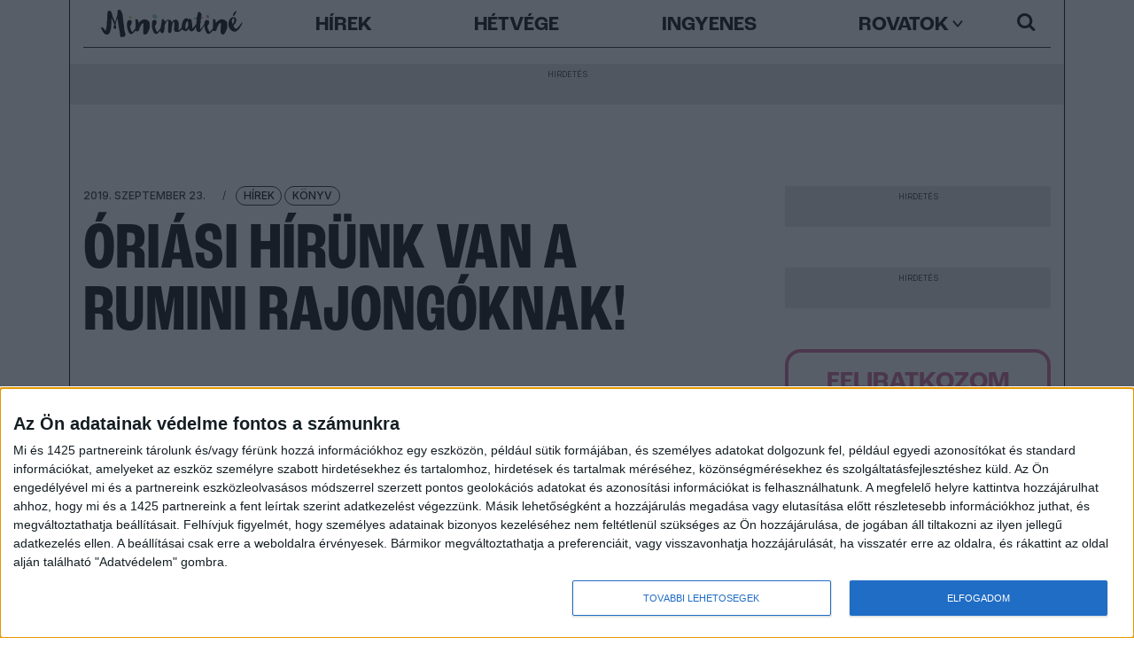

--- FILE ---
content_type: text/html; charset=UTF-8
request_url: https://minimatine.hu/rumini-sorozat-uj-resz/
body_size: 17196
content:
<!DOCTYPE html>
<html lang="hu">

<head>
	<meta charset="utf-8">
	<meta http-equiv="X-UA-Compatible" content="IE=edge">
	<meta name="viewport" content="width=device-width, initial-scale=1, maximum-scale=1, user-scalable=no">
	
	<meta name="google-site-verification" content="0AQB9ITD21hJXTfwROZcktaP6rnYRAAATheAO45H4Ys" />
	
	<link rel="icon" href="https://minimatine.hu/wp-content/themes/minimatine-v5/images/favicon.ico" type="image/x-icon">
	<link rel="apple-touch-icon-precomposed" sizes="114x114" href="https://minimatine.hu/wp-content/themes/minimatine-v5/images/apple-touch-icon-114x114.png" />
	<link rel="apple-touch-icon-precomposed" sizes="72x72" href="https://minimatine.hu/wp-content/themes/minimatine-v5/images/apple-touch-icon-72x72.png" />
	<link rel="apple-touch-icon-precomposed" href="https://minimatine.hu/wp-content/themes/minimatine-v5/images/apple-touch-icon-57x57.png" />
	<link rel="apple-touch-icon" href="https://minimatine.hu/wp-content/themes/minimatine-v5/images/apple-touch-icon.png" />
	<title>Hamarosan érkezik a Rumini-sorozat legújabb kötete!Minimatiné</title>
	
	<link rel="preconnect" href="https://fonts.googleapis.com">
	<link rel="preconnect" href="https://fonts.gstatic.com" crossorigin>
	<link href="https://fonts.googleapis.com/css2?family=Inter:wght@300;500&display=swap" rel="stylesheet">
	<link rel="stylesheet" href="https://use.typekit.net/twr5goh.css">
	
	<!-- Composite Start -->
	<div id="M920396ScriptRootC1558249"></div>
	<script src="https://jsc.mgid.com/i/n/infinety.minimatine.hu.1558249.js" async></script>
	<!-- Composite End -->
	
	<!-- Quantcast Choice. Consent Manager Tag v2.0 (for TCF 2.0) -->
	<script type="text/javascript" async=true>
	(function() {
		var host = window.location.hostname;
		var element = document.createElement('script');
		var firstScript = document.getElementsByTagName('script')[0];
		var url = 'https://cmp.quantcast.com'
		.concat('/choice/', 'E6msG-gSKtB9C', '/', host, '/choice.js?tag_version=V2');
		var uspTries = 0;
		var uspTriesLimit = 3;
		element.async = true;
		element.type = 'text/javascript';
		element.src = url;

		firstScript.parentNode.insertBefore(element, firstScript);

		function makeStub() {
		var TCF_LOCATOR_NAME = '__tcfapiLocator';
		var queue = [];
		var win = window;
		var cmpFrame;

		function addFrame() {
			var doc = win.document;
			var otherCMP = !!(win.frames[TCF_LOCATOR_NAME]);

			if (!otherCMP) {
			if (doc.body) {
				var iframe = doc.createElement('iframe');

				iframe.style.cssText = 'display:none';
				iframe.name = TCF_LOCATOR_NAME;
				doc.body.appendChild(iframe);
			} else {
				setTimeout(addFrame, 5);
			}
			}
			return !otherCMP;
		}

		function tcfAPIHandler() {
			var gdprApplies;
			var args = arguments;

			if (!args.length) {
			return queue;
			} else if (args[0] === 'setGdprApplies') {
			if (
				args.length > 3 &&
				args[2] === 2 &&
				typeof args[3] === 'boolean'
			) {
				gdprApplies = args[3];
				if (typeof args[2] === 'function') {
				args[2]('set', true);
				}
			}
			} else if (args[0] === 'ping') {
			var retr = {
				gdprApplies: gdprApplies,
				cmpLoaded: false,
				cmpStatus: 'stub'
			};

			if (typeof args[2] === 'function') {
				args[2](retr);
			}
			} else {
			if(args[0] === 'init' && typeof args[3] === 'object') {
				args[3] = Object.assign(args[3], { tag_version: 'V2' });
			}
			queue.push(args);
			}
		}

		function postMessageEventHandler(event) {
			var msgIsString = typeof event.data === 'string';
			var json = {};

			try {
			if (msgIsString) {
				json = JSON.parse(event.data);
			} else {
				json = event.data;
			}
			} catch (ignore) {}

			var payload = json.__tcfapiCall;

			if (payload) {
			window.__tcfapi(
				payload.command,
				payload.version,
				function(retValue, success) {
				var returnMsg = {
					__tcfapiReturn: {
					returnValue: retValue,
					success: success,
					callId: payload.callId
					}
				};
				if (msgIsString) {
					returnMsg = JSON.stringify(returnMsg);
				}
				if (event && event.source && event.source.postMessage) {
					event.source.postMessage(returnMsg, '*');
				}
				},
				payload.parameter
			);
			}
		}

		while (win) {
			try {
			if (win.frames[TCF_LOCATOR_NAME]) {
				cmpFrame = win;
				break;
			}
			} catch (ignore) {}

			if (win === window.top) {
			break;
			}
			win = win.parent;
		}
		if (!cmpFrame) {
			addFrame();
			win.__tcfapi = tcfAPIHandler;
			win.addEventListener('message', postMessageEventHandler, false);
		}
		};

		makeStub();

		var uspStubFunction = function() {
		var arg = arguments;
		if (typeof window.__uspapi !== uspStubFunction) {
			setTimeout(function() {
			if (typeof window.__uspapi !== 'undefined') {
				window.__uspapi.apply(window.__uspapi, arg);
			}
			}, 500);
		}
		};

		var checkIfUspIsReady = function() {
		uspTries++;
		if (window.__uspapi === uspStubFunction && uspTries < uspTriesLimit) {
			console.warn('USP is not accessible');
		} else {
			clearInterval(uspInterval);
		}
		};

		if (typeof window.__uspapi === 'undefined') {
		window.__uspapi = uspStubFunction;
		var uspInterval = setInterval(checkIfUspIsReady, 6000);
		}
	})();
	</script>
	<!-- End Quantcast Choice. Consent Manager Tag v2.0 (for TCF 2.0) -->

	
	<script async src="https://securepubads.g.doubleclick.net/tag/js/gpt.js"></script>
	<script async src="//headerbidding.services/files/hb.js"></script>
	<script async src="//headerbidding.services/files/minimatine.js"></script>
	
	<!-- Google Tag Manager -->
	<script>(function(w,d,s,l,i){w[l]=w[l]||[];w[l].push({'gtm.start':
	new Date().getTime(),event:'gtm.js'});var f=d.getElementsByTagName(s)[0],
	j=d.createElement(s),dl=l!='dataLayer'?'&l='+l:'';j.async=true;j.src=
	'https://www.googletagmanager.com/gtm.js?id='+i+dl;f.parentNode.insertBefore(j,f);
	})(window,document,'script','dataLayer','GTM-WTKLFSS6');</script>
	<!-- End Google Tag Manager -->
	<!-- Google Tag Manager -->
	<script>(function(w,d,s,l,i){w[l]=w[l]||[];w[l].push({'gtm.start':
	new Date().getTime(),event:'gtm.js'});var f=d.getElementsByTagName(s)[0],
	j=d.createElement(s),dl=l!='dataLayer'?'&l='+l:'';j.async=true;j.src=
	'https://www.googletagmanager.com/gtm.js?id='+i+dl;f.parentNode.insertBefore(j,f);
	})(window,document,'script','dataLayer','GTM-TVDZK9');</script>
	<!-- End Google Tag Manager -->
	
	
<!-- Search Engine Optimization by Rank Math - https://rankmath.com/ -->
<meta name="description" content="Nagyon jó hírünk van a Rumini rajongóknak, hamarosan megjelenik a sorozat legújabb kötete, a Rumini Tükör-szigeten. Mi már nagyon várjuk!"/>
<meta name="robots" content="follow, index, max-snippet:-1, max-video-preview:-1, max-image-preview:large"/>
<link rel="canonical" href="https://minimatine.hu/rumini-sorozat-uj-resz/" />
<meta property="og:locale" content="hu_HU" />
<meta property="og:type" content="article" />
<meta property="og:title" content="Óriási hírünk van a Rumini rajongóknak!" />
<meta property="og:description" content="Nagyon jó hírünk van a Rumini rajongóknak, hamarosan megjelenik a sorozat legújabb kötete, a Rumini Tükör-szigeten. Mi már nagyon várjuk!" />
<meta property="og:url" content="https://minimatine.hu/rumini-sorozat-uj-resz/" />
<meta property="article:publisher" content="https://www.facebook.com/minimatine" />
<meta property="article:section" content="Hírek" />
<meta property="og:updated_time" content="2019-09-26T08:53:04+02:00" />
<meta property="og:image" content="https://minimatine.hu/wp-content/uploads/rumini-uj-resz.jpg" />
<meta property="og:image:secure_url" content="https://minimatine.hu/wp-content/uploads/rumini-uj-resz.jpg" />
<meta property="og:image:width" content="1200" />
<meta property="og:image:height" content="628" />
<meta property="og:image:alt" content="rumini" />
<meta property="og:image:type" content="image/jpeg" />
<meta property="article:published_time" content="2019-09-23T09:20:15+02:00" />
<meta property="article:modified_time" content="2019-09-26T08:53:04+02:00" />
<meta name="twitter:card" content="summary_large_image" />
<meta name="twitter:title" content="Óriási hírünk van a Rumini rajongóknak!" />
<meta name="twitter:description" content="Nagyon jó hírünk van a Rumini rajongóknak, hamarosan megjelenik a sorozat legújabb kötete, a Rumini Tükör-szigeten. Mi már nagyon várjuk!" />
<meta name="twitter:image" content="https://minimatine.hu/wp-content/uploads/rumini-uj-resz.jpg" />
<meta name="twitter:label1" content="Szerző:" />
<meta name="twitter:data1" content="Dömötör Erika" />
<meta name="twitter:label2" content="Olvasási idő" />
<meta name="twitter:data2" content="1 perc" />
<script type="application/ld+json" class="rank-math-schema">{"@context":"https://schema.org","@graph":[{"@type":["NewsMediaOrganization","Organization"],"@id":"https://minimatine.hu/#organization","name":"Minimatin\u00e9","url":"https://minimatine.hu","sameAs":["https://www.facebook.com/minimatine","https://www.instagram.com/minimatine/","https://hu.pinterest.com/minimatine/"],"logo":{"@type":"ImageObject","@id":"https://minimatine.hu/#logo","url":"https://minimatine.hu/wp-content/uploads/minimatine-logo.jpg","contentUrl":"https://minimatine.hu/wp-content/uploads/minimatine-logo.jpg","inLanguage":"hu","width":"1500","height":"299"}},{"@type":"WebSite","@id":"https://minimatine.hu/#website","url":"https://minimatine.hu","publisher":{"@id":"https://minimatine.hu/#organization"},"inLanguage":"hu"},{"@type":"ImageObject","@id":"http://minimatine.hu/wp-content/uploads/rumini-uj-resz.jpg","url":"http://minimatine.hu/wp-content/uploads/rumini-uj-resz.jpg","width":"200","height":"200","inLanguage":"hu"},{"@type":"WebPage","@id":"https://minimatine.hu/rumini-sorozat-uj-resz/#webpage","url":"https://minimatine.hu/rumini-sorozat-uj-resz/","name":"Hamarosan \u00e9rkezik a Rumini-sorozat leg\u00fajabb k\u00f6tete!","datePublished":"2019-09-23T09:20:15+02:00","dateModified":"2019-09-26T08:53:04+02:00","isPartOf":{"@id":"https://minimatine.hu/#website"},"primaryImageOfPage":{"@id":"http://minimatine.hu/wp-content/uploads/rumini-uj-resz.jpg"},"inLanguage":"hu"},{"@type":"Person","@id":"https://minimatine.hu/author/erika/","name":"D\u00f6m\u00f6t\u00f6r Erika","url":"https://minimatine.hu/author/erika/","image":{"@type":"ImageObject","@id":"https://secure.gravatar.com/avatar/5f5f9d0daf293bcac3c180d570bfcb8b031be3b8c9fe885224a109f0ff8e3d84?s=96&amp;d=mm&amp;r=g","url":"https://secure.gravatar.com/avatar/5f5f9d0daf293bcac3c180d570bfcb8b031be3b8c9fe885224a109f0ff8e3d84?s=96&amp;d=mm&amp;r=g","caption":"D\u00f6m\u00f6t\u00f6r Erika","inLanguage":"hu"},"sameAs":["http://minimatine.hu"],"worksFor":{"@id":"https://minimatine.hu/#organization"}},{"@type":"Article","headline":"Hamarosan \u00e9rkezik a Rumini-sorozat leg\u00fajabb k\u00f6tete!","keywords":"rumini","datePublished":"2019-09-23T09:20:15+02:00","dateModified":"2019-09-26T08:53:04+02:00","author":{"@id":"https://minimatine.hu/author/erika/","name":"D\u00f6m\u00f6t\u00f6r Erika"},"publisher":{"@id":"https://minimatine.hu/#organization"},"description":"Nagyon j\u00f3 h\u00edr\u00fcnk van a Rumini rajong\u00f3knak, hamarosan megjelenik a sorozat leg\u00fajabb k\u00f6tete, a Rumini T\u00fck\u00f6r-szigeten. Mi m\u00e1r nagyon v\u00e1rjuk!","name":"Hamarosan \u00e9rkezik a Rumini-sorozat leg\u00fajabb k\u00f6tete!","@id":"https://minimatine.hu/rumini-sorozat-uj-resz/#richSnippet","isPartOf":{"@id":"https://minimatine.hu/rumini-sorozat-uj-resz/#webpage"},"image":{"@id":"http://minimatine.hu/wp-content/uploads/rumini-uj-resz.jpg"},"inLanguage":"hu","mainEntityOfPage":{"@id":"https://minimatine.hu/rumini-sorozat-uj-resz/#webpage"}}]}</script>
<!-- /Rank Math WordPress SEO plugin -->

<link rel='dns-prefetch' href='//ajax.googleapis.com' />
<link rel='dns-prefetch' href='//cdn.jsdelivr.net' />
<link rel='dns-prefetch' href='//www.googletagmanager.com' />
<link rel='dns-prefetch' href='//cdnjs.cloudflare.com' />
<link rel="alternate" type="application/rss+xml" title="Minimatiné &raquo; hírcsatorna" href="https://minimatine.hu/feed/" />
<link rel="alternate" type="application/rss+xml" title="Minimatiné &raquo; hozzászólás hírcsatorna" href="https://minimatine.hu/comments/feed/" />
<link rel="alternate" title="oEmbed (JSON)" type="application/json+oembed" href="https://minimatine.hu/wp-json/oembed/1.0/embed?url=https%3A%2F%2Fminimatine.hu%2Frumini-sorozat-uj-resz%2F" />
<link rel="alternate" title="oEmbed (XML)" type="text/xml+oembed" href="https://minimatine.hu/wp-json/oembed/1.0/embed?url=https%3A%2F%2Fminimatine.hu%2Frumini-sorozat-uj-resz%2F&#038;format=xml" />
<style id='wp-img-auto-sizes-contain-inline-css'>
img:is([sizes=auto i],[sizes^="auto," i]){contain-intrinsic-size:3000px 1500px}
/*# sourceURL=wp-img-auto-sizes-contain-inline-css */
</style>
<style id='wp-block-library-inline-css'>
:root{--wp-block-synced-color:#7a00df;--wp-block-synced-color--rgb:122,0,223;--wp-bound-block-color:var(--wp-block-synced-color);--wp-editor-canvas-background:#ddd;--wp-admin-theme-color:#007cba;--wp-admin-theme-color--rgb:0,124,186;--wp-admin-theme-color-darker-10:#006ba1;--wp-admin-theme-color-darker-10--rgb:0,107,160.5;--wp-admin-theme-color-darker-20:#005a87;--wp-admin-theme-color-darker-20--rgb:0,90,135;--wp-admin-border-width-focus:2px}@media (min-resolution:192dpi){:root{--wp-admin-border-width-focus:1.5px}}.wp-element-button{cursor:pointer}:root .has-very-light-gray-background-color{background-color:#eee}:root .has-very-dark-gray-background-color{background-color:#313131}:root .has-very-light-gray-color{color:#eee}:root .has-very-dark-gray-color{color:#313131}:root .has-vivid-green-cyan-to-vivid-cyan-blue-gradient-background{background:linear-gradient(135deg,#00d084,#0693e3)}:root .has-purple-crush-gradient-background{background:linear-gradient(135deg,#34e2e4,#4721fb 50%,#ab1dfe)}:root .has-hazy-dawn-gradient-background{background:linear-gradient(135deg,#faaca8,#dad0ec)}:root .has-subdued-olive-gradient-background{background:linear-gradient(135deg,#fafae1,#67a671)}:root .has-atomic-cream-gradient-background{background:linear-gradient(135deg,#fdd79a,#004a59)}:root .has-nightshade-gradient-background{background:linear-gradient(135deg,#330968,#31cdcf)}:root .has-midnight-gradient-background{background:linear-gradient(135deg,#020381,#2874fc)}:root{--wp--preset--font-size--normal:16px;--wp--preset--font-size--huge:42px}.has-regular-font-size{font-size:1em}.has-larger-font-size{font-size:2.625em}.has-normal-font-size{font-size:var(--wp--preset--font-size--normal)}.has-huge-font-size{font-size:var(--wp--preset--font-size--huge)}.has-text-align-center{text-align:center}.has-text-align-left{text-align:left}.has-text-align-right{text-align:right}.has-fit-text{white-space:nowrap!important}#end-resizable-editor-section{display:none}.aligncenter{clear:both}.items-justified-left{justify-content:flex-start}.items-justified-center{justify-content:center}.items-justified-right{justify-content:flex-end}.items-justified-space-between{justify-content:space-between}.screen-reader-text{border:0;clip-path:inset(50%);height:1px;margin:-1px;overflow:hidden;padding:0;position:absolute;width:1px;word-wrap:normal!important}.screen-reader-text:focus{background-color:#ddd;clip-path:none;color:#444;display:block;font-size:1em;height:auto;left:5px;line-height:normal;padding:15px 23px 14px;text-decoration:none;top:5px;width:auto;z-index:100000}html :where(.has-border-color){border-style:solid}html :where([style*=border-top-color]){border-top-style:solid}html :where([style*=border-right-color]){border-right-style:solid}html :where([style*=border-bottom-color]){border-bottom-style:solid}html :where([style*=border-left-color]){border-left-style:solid}html :where([style*=border-width]){border-style:solid}html :where([style*=border-top-width]){border-top-style:solid}html :where([style*=border-right-width]){border-right-style:solid}html :where([style*=border-bottom-width]){border-bottom-style:solid}html :where([style*=border-left-width]){border-left-style:solid}html :where(img[class*=wp-image-]){height:auto;max-width:100%}:where(figure){margin:0 0 1em}html :where(.is-position-sticky){--wp-admin--admin-bar--position-offset:var(--wp-admin--admin-bar--height,0px)}@media screen and (max-width:600px){html :where(.is-position-sticky){--wp-admin--admin-bar--position-offset:0px}}

/*# sourceURL=wp-block-library-inline-css */
</style><style id='global-styles-inline-css'>
:root{--wp--preset--aspect-ratio--square: 1;--wp--preset--aspect-ratio--4-3: 4/3;--wp--preset--aspect-ratio--3-4: 3/4;--wp--preset--aspect-ratio--3-2: 3/2;--wp--preset--aspect-ratio--2-3: 2/3;--wp--preset--aspect-ratio--16-9: 16/9;--wp--preset--aspect-ratio--9-16: 9/16;--wp--preset--color--black: #000000;--wp--preset--color--cyan-bluish-gray: #abb8c3;--wp--preset--color--white: #ffffff;--wp--preset--color--pale-pink: #f78da7;--wp--preset--color--vivid-red: #cf2e2e;--wp--preset--color--luminous-vivid-orange: #ff6900;--wp--preset--color--luminous-vivid-amber: #fcb900;--wp--preset--color--light-green-cyan: #7bdcb5;--wp--preset--color--vivid-green-cyan: #00d084;--wp--preset--color--pale-cyan-blue: #8ed1fc;--wp--preset--color--vivid-cyan-blue: #0693e3;--wp--preset--color--vivid-purple: #9b51e0;--wp--preset--gradient--vivid-cyan-blue-to-vivid-purple: linear-gradient(135deg,rgb(6,147,227) 0%,rgb(155,81,224) 100%);--wp--preset--gradient--light-green-cyan-to-vivid-green-cyan: linear-gradient(135deg,rgb(122,220,180) 0%,rgb(0,208,130) 100%);--wp--preset--gradient--luminous-vivid-amber-to-luminous-vivid-orange: linear-gradient(135deg,rgb(252,185,0) 0%,rgb(255,105,0) 100%);--wp--preset--gradient--luminous-vivid-orange-to-vivid-red: linear-gradient(135deg,rgb(255,105,0) 0%,rgb(207,46,46) 100%);--wp--preset--gradient--very-light-gray-to-cyan-bluish-gray: linear-gradient(135deg,rgb(238,238,238) 0%,rgb(169,184,195) 100%);--wp--preset--gradient--cool-to-warm-spectrum: linear-gradient(135deg,rgb(74,234,220) 0%,rgb(151,120,209) 20%,rgb(207,42,186) 40%,rgb(238,44,130) 60%,rgb(251,105,98) 80%,rgb(254,248,76) 100%);--wp--preset--gradient--blush-light-purple: linear-gradient(135deg,rgb(255,206,236) 0%,rgb(152,150,240) 100%);--wp--preset--gradient--blush-bordeaux: linear-gradient(135deg,rgb(254,205,165) 0%,rgb(254,45,45) 50%,rgb(107,0,62) 100%);--wp--preset--gradient--luminous-dusk: linear-gradient(135deg,rgb(255,203,112) 0%,rgb(199,81,192) 50%,rgb(65,88,208) 100%);--wp--preset--gradient--pale-ocean: linear-gradient(135deg,rgb(255,245,203) 0%,rgb(182,227,212) 50%,rgb(51,167,181) 100%);--wp--preset--gradient--electric-grass: linear-gradient(135deg,rgb(202,248,128) 0%,rgb(113,206,126) 100%);--wp--preset--gradient--midnight: linear-gradient(135deg,rgb(2,3,129) 0%,rgb(40,116,252) 100%);--wp--preset--font-size--small: 13px;--wp--preset--font-size--medium: 20px;--wp--preset--font-size--large: 36px;--wp--preset--font-size--x-large: 42px;--wp--preset--spacing--20: 0.44rem;--wp--preset--spacing--30: 0.67rem;--wp--preset--spacing--40: 1rem;--wp--preset--spacing--50: 1.5rem;--wp--preset--spacing--60: 2.25rem;--wp--preset--spacing--70: 3.38rem;--wp--preset--spacing--80: 5.06rem;--wp--preset--shadow--natural: 6px 6px 9px rgba(0, 0, 0, 0.2);--wp--preset--shadow--deep: 12px 12px 50px rgba(0, 0, 0, 0.4);--wp--preset--shadow--sharp: 6px 6px 0px rgba(0, 0, 0, 0.2);--wp--preset--shadow--outlined: 6px 6px 0px -3px rgb(255, 255, 255), 6px 6px rgb(0, 0, 0);--wp--preset--shadow--crisp: 6px 6px 0px rgb(0, 0, 0);}:where(.is-layout-flex){gap: 0.5em;}:where(.is-layout-grid){gap: 0.5em;}body .is-layout-flex{display: flex;}.is-layout-flex{flex-wrap: wrap;align-items: center;}.is-layout-flex > :is(*, div){margin: 0;}body .is-layout-grid{display: grid;}.is-layout-grid > :is(*, div){margin: 0;}:where(.wp-block-columns.is-layout-flex){gap: 2em;}:where(.wp-block-columns.is-layout-grid){gap: 2em;}:where(.wp-block-post-template.is-layout-flex){gap: 1.25em;}:where(.wp-block-post-template.is-layout-grid){gap: 1.25em;}.has-black-color{color: var(--wp--preset--color--black) !important;}.has-cyan-bluish-gray-color{color: var(--wp--preset--color--cyan-bluish-gray) !important;}.has-white-color{color: var(--wp--preset--color--white) !important;}.has-pale-pink-color{color: var(--wp--preset--color--pale-pink) !important;}.has-vivid-red-color{color: var(--wp--preset--color--vivid-red) !important;}.has-luminous-vivid-orange-color{color: var(--wp--preset--color--luminous-vivid-orange) !important;}.has-luminous-vivid-amber-color{color: var(--wp--preset--color--luminous-vivid-amber) !important;}.has-light-green-cyan-color{color: var(--wp--preset--color--light-green-cyan) !important;}.has-vivid-green-cyan-color{color: var(--wp--preset--color--vivid-green-cyan) !important;}.has-pale-cyan-blue-color{color: var(--wp--preset--color--pale-cyan-blue) !important;}.has-vivid-cyan-blue-color{color: var(--wp--preset--color--vivid-cyan-blue) !important;}.has-vivid-purple-color{color: var(--wp--preset--color--vivid-purple) !important;}.has-black-background-color{background-color: var(--wp--preset--color--black) !important;}.has-cyan-bluish-gray-background-color{background-color: var(--wp--preset--color--cyan-bluish-gray) !important;}.has-white-background-color{background-color: var(--wp--preset--color--white) !important;}.has-pale-pink-background-color{background-color: var(--wp--preset--color--pale-pink) !important;}.has-vivid-red-background-color{background-color: var(--wp--preset--color--vivid-red) !important;}.has-luminous-vivid-orange-background-color{background-color: var(--wp--preset--color--luminous-vivid-orange) !important;}.has-luminous-vivid-amber-background-color{background-color: var(--wp--preset--color--luminous-vivid-amber) !important;}.has-light-green-cyan-background-color{background-color: var(--wp--preset--color--light-green-cyan) !important;}.has-vivid-green-cyan-background-color{background-color: var(--wp--preset--color--vivid-green-cyan) !important;}.has-pale-cyan-blue-background-color{background-color: var(--wp--preset--color--pale-cyan-blue) !important;}.has-vivid-cyan-blue-background-color{background-color: var(--wp--preset--color--vivid-cyan-blue) !important;}.has-vivid-purple-background-color{background-color: var(--wp--preset--color--vivid-purple) !important;}.has-black-border-color{border-color: var(--wp--preset--color--black) !important;}.has-cyan-bluish-gray-border-color{border-color: var(--wp--preset--color--cyan-bluish-gray) !important;}.has-white-border-color{border-color: var(--wp--preset--color--white) !important;}.has-pale-pink-border-color{border-color: var(--wp--preset--color--pale-pink) !important;}.has-vivid-red-border-color{border-color: var(--wp--preset--color--vivid-red) !important;}.has-luminous-vivid-orange-border-color{border-color: var(--wp--preset--color--luminous-vivid-orange) !important;}.has-luminous-vivid-amber-border-color{border-color: var(--wp--preset--color--luminous-vivid-amber) !important;}.has-light-green-cyan-border-color{border-color: var(--wp--preset--color--light-green-cyan) !important;}.has-vivid-green-cyan-border-color{border-color: var(--wp--preset--color--vivid-green-cyan) !important;}.has-pale-cyan-blue-border-color{border-color: var(--wp--preset--color--pale-cyan-blue) !important;}.has-vivid-cyan-blue-border-color{border-color: var(--wp--preset--color--vivid-cyan-blue) !important;}.has-vivid-purple-border-color{border-color: var(--wp--preset--color--vivid-purple) !important;}.has-vivid-cyan-blue-to-vivid-purple-gradient-background{background: var(--wp--preset--gradient--vivid-cyan-blue-to-vivid-purple) !important;}.has-light-green-cyan-to-vivid-green-cyan-gradient-background{background: var(--wp--preset--gradient--light-green-cyan-to-vivid-green-cyan) !important;}.has-luminous-vivid-amber-to-luminous-vivid-orange-gradient-background{background: var(--wp--preset--gradient--luminous-vivid-amber-to-luminous-vivid-orange) !important;}.has-luminous-vivid-orange-to-vivid-red-gradient-background{background: var(--wp--preset--gradient--luminous-vivid-orange-to-vivid-red) !important;}.has-very-light-gray-to-cyan-bluish-gray-gradient-background{background: var(--wp--preset--gradient--very-light-gray-to-cyan-bluish-gray) !important;}.has-cool-to-warm-spectrum-gradient-background{background: var(--wp--preset--gradient--cool-to-warm-spectrum) !important;}.has-blush-light-purple-gradient-background{background: var(--wp--preset--gradient--blush-light-purple) !important;}.has-blush-bordeaux-gradient-background{background: var(--wp--preset--gradient--blush-bordeaux) !important;}.has-luminous-dusk-gradient-background{background: var(--wp--preset--gradient--luminous-dusk) !important;}.has-pale-ocean-gradient-background{background: var(--wp--preset--gradient--pale-ocean) !important;}.has-electric-grass-gradient-background{background: var(--wp--preset--gradient--electric-grass) !important;}.has-midnight-gradient-background{background: var(--wp--preset--gradient--midnight) !important;}.has-small-font-size{font-size: var(--wp--preset--font-size--small) !important;}.has-medium-font-size{font-size: var(--wp--preset--font-size--medium) !important;}.has-large-font-size{font-size: var(--wp--preset--font-size--large) !important;}.has-x-large-font-size{font-size: var(--wp--preset--font-size--x-large) !important;}
/*# sourceURL=global-styles-inline-css */
</style>

<style id='classic-theme-styles-inline-css'>
/*! This file is auto-generated */
.wp-block-button__link{color:#fff;background-color:#32373c;border-radius:9999px;box-shadow:none;text-decoration:none;padding:calc(.667em + 2px) calc(1.333em + 2px);font-size:1.125em}.wp-block-file__button{background:#32373c;color:#fff;text-decoration:none}
/*# sourceURL=/wp-includes/css/classic-themes.min.css */
</style>
<link rel='stylesheet' id='normalize.min-css' href='https://cdnjs.cloudflare.com/ajax/libs/normalize/8.0.1/normalize.min.css?ver=6.9' media='all' />
<link rel='stylesheet' id='bootstrap.min-css' href='https://cdn.jsdelivr.net/npm/bootstrap@5.3.0-alpha3/dist/css/bootstrap.min.css?ver=6.9' media='all' />
<link rel='stylesheet' id='bootstrap-icons-css' href='https://cdn.jsdelivr.net/npm/bootstrap-icons@1.10.5/font/bootstrap-icons.css?ver=6.9' media='all' />
<link rel='stylesheet' id='mag-popup-css' href='https://minimatine.hu/wp-content/themes/minimatine-v5/css/mag-popup.css?ver=6.9' media='all' />
<link rel='stylesheet' id='categories-css' href='https://minimatine.hu/wp-content/themes/minimatine-v5/css/categories.css?ver=6.9' media='all' />
<link rel='stylesheet' id='mmatine-css' href='https://minimatine.hu/wp-content/themes/minimatine-v5/css/mmatine.css?ver=6.9' media='all' />
<link rel='stylesheet' id='style-css' href='https://minimatine.hu/wp-content/themes/minimatine-v5/style.css?ver=6.9' media='all' />

<!-- Google tag (gtag.js) snippet added by Site Kit -->
<!-- Google Analytics snippet added by Site Kit -->
<script src="https://www.googletagmanager.com/gtag/js?id=GT-WR4Q6R3" id="google_gtagjs-js" async></script>
<script id="google_gtagjs-js-after">
window.dataLayer = window.dataLayer || [];function gtag(){dataLayer.push(arguments);}
gtag("set","linker",{"domains":["minimatine.hu"]});
gtag("js", new Date());
gtag("set", "developer_id.dZTNiMT", true);
gtag("config", "GT-WR4Q6R3");
//# sourceURL=google_gtagjs-js-after
</script>
<link rel="https://api.w.org/" href="https://minimatine.hu/wp-json/" /><link rel="alternate" title="JSON" type="application/json" href="https://minimatine.hu/wp-json/wp/v2/posts/45711" /><link rel="EditURI" type="application/rsd+xml" title="RSD" href="https://minimatine.hu/xmlrpc.php?rsd" />
<meta name="generator" content="WordPress 6.9" />
<link rel='shortlink' href='https://minimatine.hu/?p=45711' />

<!-- This site is using AdRotate v5.17 to display their advertisements - https://ajdg.solutions/ -->
<!-- AdRotate CSS -->
<style type="text/css" media="screen">
	.g { margin:0px; padding:0px; overflow:hidden; line-height:1; zoom:1; }
	.g img { height:auto; }
	.g-col { position:relative; float:left; }
	.g-col:first-child { margin-left: 0; }
	.g-col:last-child { margin-right: 0; }
	.g-5 { min-width:0px; max-width:1800px; }
	.b-5 { margin:0px; }
	@media only screen and (max-width: 480px) {
		.g-col, .g-dyn, .g-single { width:100%; margin-left:0; margin-right:0; }
	}
</style>
<!-- /AdRotate CSS -->

<meta name="generator" content="Site Kit by Google 1.170.0" /><script type="text/javascript">
(function(url){
	if(/(?:Chrome\/26\.0\.1410\.63 Safari\/537\.31|WordfenceTestMonBot)/.test(navigator.userAgent)){ return; }
	var addEvent = function(evt, handler) {
		if (window.addEventListener) {
			document.addEventListener(evt, handler, false);
		} else if (window.attachEvent) {
			document.attachEvent('on' + evt, handler);
		}
	};
	var removeEvent = function(evt, handler) {
		if (window.removeEventListener) {
			document.removeEventListener(evt, handler, false);
		} else if (window.detachEvent) {
			document.detachEvent('on' + evt, handler);
		}
	};
	var evts = 'contextmenu dblclick drag dragend dragenter dragleave dragover dragstart drop keydown keypress keyup mousedown mousemove mouseout mouseover mouseup mousewheel scroll'.split(' ');
	var logHuman = function() {
		if (window.wfLogHumanRan) { return; }
		window.wfLogHumanRan = true;
		var wfscr = document.createElement('script');
		wfscr.type = 'text/javascript';
		wfscr.async = true;
		wfscr.src = url + '&r=' + Math.random();
		(document.getElementsByTagName('head')[0]||document.getElementsByTagName('body')[0]).appendChild(wfscr);
		for (var i = 0; i < evts.length; i++) {
			removeEvent(evts[i], logHuman);
		}
	};
	for (var i = 0; i < evts.length; i++) {
		addEvent(evts[i], logHuman);
	}
})('//minimatine.hu/?wordfence_lh=1&hid=0B882C02605F6181D88E3F0F8D3AAF85');
</script>
	<style type="text/css">
		body,body.admin-bar #footer{padding-bottom:28px}
		html{margin-top:unset!important}
		html.js-focus-visible{margin-top:172px!important}
		body{margin-top:-28px}
		body.admin-bar #wphead{padding-top:0}
		#wpadminbar{top:auto!important;bottom:0}
		#wpadminbar .menupop .ab-sub-wrapper{bottom:25px}
		@media all and (max-width:600px){
			#wpadminbar{position:fixed}
		}
		@media screen and (max-width:575px){
			html.js-focus-visible{margin-top:111px!important}
		}
		@media screen and (min-width:576px) and (max-width:1024px){
			html.js-focus-visible{margin-top:158px!important}
		}
		#wpadminbar .quicklinks .menupop ul{bottom:0}
	</style><link rel="icon" href="https://minimatine.hu/wp-content/uploads/cropped-minimatine_logo_fav-2-32x32.png" sizes="32x32" />
<link rel="icon" href="https://minimatine.hu/wp-content/uploads/cropped-minimatine_logo_fav-2-192x192.png" sizes="192x192" />
<link rel="apple-touch-icon" href="https://minimatine.hu/wp-content/uploads/cropped-minimatine_logo_fav-2-180x180.png" />
<meta name="msapplication-TileImage" content="https://minimatine.hu/wp-content/uploads/cropped-minimatine_logo_fav-2-270x270.png" />
	<!-- Meta Pixel Code -->
<script>
!function(f,b,e,v,n,t,s)
{if(f.fbq)return;n=f.fbq=function(){n.callMethod?
n.callMethod.apply(n,arguments):n.queue.push(arguments)};
if(!f._fbq)f._fbq=n;n.push=n;n.loaded=!0;n.version='2.0';
n.queue=[];t=b.createElement(e);t.async=!0;
t.src=v;s=b.getElementsByTagName(e)[0];
s.parentNode.insertBefore(t,s)}(window, document,'script',
'https://connect.facebook.net/en_US/fbevents.js');
fbq('init', '1082156956173269');
fbq('track', 'PageView');
</script>
<noscript><img height="1" width="1" style="display:none"
src="https://www.facebook.com/tr?id=1082156956173269&ev=PageView&noscript=1"
/></noscript>
<!-- End Meta Pixel Code -->

<!-- InMobi Choice. Consent Manager Tag v3.0 (for TCF 2.2) -->
<script type="text/javascript" async=true>
(function() {
  var host = window.location.hostname;
  var element = document.createElement('script');
  var firstScript = document.getElementsByTagName('script')[0];
  var url = 'https://cmp.inmobi.com'
    .concat('/choice/', 'E6msG-gSKtB9C', '/', host, '/choice.js?tag_version=V3');
  var uspTries = 0;
  var uspTriesLimit = 3;
  element.async = true;
  element.type = 'text/javascript';
  element.src = url;

  firstScript.parentNode.insertBefore(element, firstScript);

  function makeStub() {
    var TCF_LOCATOR_NAME = '__tcfapiLocator';
    var queue = [];
    var win = window;
    var cmpFrame;

    function addFrame() {
      var doc = win.document;
      var otherCMP = !!(win.frames[TCF_LOCATOR_NAME]);

      if (!otherCMP) {
        if (doc.body) {
          var iframe = doc.createElement('iframe');

          iframe.style.cssText = 'display:none';
          iframe.name = TCF_LOCATOR_NAME;
          doc.body.appendChild(iframe);
        } else {
          setTimeout(addFrame, 5);
        }
      }
      return !otherCMP;
    }

    function tcfAPIHandler() {
      var gdprApplies;
      var args = arguments;

      if (!args.length) {
        return queue;
      } else if (args[0] === 'setGdprApplies') {
        if (
          args.length > 3 &&
          args[2] === 2 &&
          typeof args[3] === 'boolean'
        ) {
          gdprApplies = args[3];
          if (typeof args[2] === 'function') {
            args[2]('set', true);
          }
        }
      } else if (args[0] === 'ping') {
        var retr = {
          gdprApplies: gdprApplies,
          cmpLoaded: false,
          cmpStatus: 'stub'
        };

        if (typeof args[2] === 'function') {
          args[2](retr);
        }
      } else {
        if(args[0] === 'init' && typeof args[3] === 'object') {
          args[3] = Object.assign(args[3], { tag_version: 'V3' });
        }
        queue.push(args);
      }
    }

    function postMessageEventHandler(event) {
      var msgIsString = typeof event.data === 'string';
      var json = {};

      try {
        if (msgIsString) {
          json = JSON.parse(event.data);
        } else {
          json = event.data;
        }
      } catch (ignore) {}

      var payload = json.__tcfapiCall;

      if (payload) {
        window.__tcfapi(
          payload.command,
          payload.version,
          function(retValue, success) {
            var returnMsg = {
              __tcfapiReturn: {
                returnValue: retValue,
                success: success,
                callId: payload.callId
              }
            };
            if (msgIsString) {
              returnMsg = JSON.stringify(returnMsg);
            }
            if (event && event.source && event.source.postMessage) {
              event.source.postMessage(returnMsg, '*');
            }
          },
          payload.parameter
        );
      }
    }

    while (win) {
      try {
        if (win.frames[TCF_LOCATOR_NAME]) {
          cmpFrame = win;
          break;
        }
      } catch (ignore) {}

      if (win === window.top) {
        break;
      }
      win = win.parent;
    }
    if (!cmpFrame) {
      addFrame();
      win.__tcfapi = tcfAPIHandler;
      win.addEventListener('message', postMessageEventHandler, false);
    }
  };

  makeStub();

  function makeGppStub() {
    const CMP_ID = 10;
    const SUPPORTED_APIS = [
      '2:tcfeuv2',
      '6:uspv1',
      '7:usnatv1',
      '8:usca',
      '9:usvav1',
      '10:uscov1',
      '11:usutv1',
      '12:usctv1'
    ];

    window.__gpp_addFrame = function (n) {
      if (!window.frames[n]) {
        if (document.body) {
          var i = document.createElement("iframe");
          i.style.cssText = "display:none";
          i.name = n;
          document.body.appendChild(i);
        } else {
          window.setTimeout(window.__gpp_addFrame, 10, n);
        }
      }
    };
    window.__gpp_stub = function () {
      var b = arguments;
      __gpp.queue = __gpp.queue || [];
      __gpp.events = __gpp.events || [];

      if (!b.length || (b.length == 1 && b[0] == "queue")) {
        return __gpp.queue;
      }

      if (b.length == 1 && b[0] == "events") {
        return __gpp.events;
      }

      var cmd = b[0];
      var clb = b.length > 1 ? b[1] : null;
      var par = b.length > 2 ? b[2] : null;
      if (cmd === "ping") {
        clb(
          {
            gppVersion: "1.1", // must be “Version.Subversion”, current: “1.1”
            cmpStatus: "stub", // possible values: stub, loading, loaded, error
            cmpDisplayStatus: "hidden", // possible values: hidden, visible, disabled
            signalStatus: "not ready", // possible values: not ready, ready
            supportedAPIs: SUPPORTED_APIS, // list of supported APIs
            cmpId: CMP_ID, // IAB assigned CMP ID, may be 0 during stub/loading
            sectionList: [],
            applicableSections: [-1],
            gppString: "",
            parsedSections: {},
          },
          true
        );
      } else if (cmd === "addEventListener") {
        if (!("lastId" in __gpp)) {
          __gpp.lastId = 0;
        }
        __gpp.lastId++;
        var lnr = __gpp.lastId;
        __gpp.events.push({
          id: lnr,
          callback: clb,
          parameter: par,
        });
        clb(
          {
            eventName: "listenerRegistered",
            listenerId: lnr, // Registered ID of the listener
            data: true, // positive signal
            pingData: {
              gppVersion: "1.1", // must be “Version.Subversion”, current: “1.1”
              cmpStatus: "stub", // possible values: stub, loading, loaded, error
              cmpDisplayStatus: "hidden", // possible values: hidden, visible, disabled
              signalStatus: "not ready", // possible values: not ready, ready
              supportedAPIs: SUPPORTED_APIS, // list of supported APIs
              cmpId: CMP_ID, // list of supported APIs
              sectionList: [],
              applicableSections: [-1],
              gppString: "",
              parsedSections: {},
            },
          },
          true
        );
      } else if (cmd === "removeEventListener") {
        var success = false;
        for (var i = 0; i < __gpp.events.length; i++) {
          if (__gpp.events[i].id == par) {
            __gpp.events.splice(i, 1);
            success = true;
            break;
          }
        }
        clb(
          {
            eventName: "listenerRemoved",
            listenerId: par, // Registered ID of the listener
            data: success, // status info
            pingData: {
              gppVersion: "1.1", // must be “Version.Subversion”, current: “1.1”
              cmpStatus: "stub", // possible values: stub, loading, loaded, error
              cmpDisplayStatus: "hidden", // possible values: hidden, visible, disabled
              signalStatus: "not ready", // possible values: not ready, ready
              supportedAPIs: SUPPORTED_APIS, // list of supported APIs
              cmpId: CMP_ID, // CMP ID
              sectionList: [],
              applicableSections: [-1],
              gppString: "",
              parsedSections: {},
            },
          },
          true
        );
      } else if (cmd === "hasSection") {
        clb(false, true);
      } else if (cmd === "getSection" || cmd === "getField") {
        clb(null, true);
      }
      //queue all other commands
      else {
        __gpp.queue.push([].slice.apply(b));
      }
    };
    window.__gpp_msghandler = function (event) {
      var msgIsString = typeof event.data === "string";
      try {
        var json = msgIsString ? JSON.parse(event.data) : event.data;
      } catch (e) {
        var json = null;
      }
      if (typeof json === "object" && json !== null && "__gppCall" in json) {
        var i = json.__gppCall;
        window.__gpp(
          i.command,
          function (retValue, success) {
            var returnMsg = {
              __gppReturn: {
                returnValue: retValue,
                success: success,
                callId: i.callId,
              },
            };
            event.source.postMessage(msgIsString ? JSON.stringify(returnMsg) : returnMsg, "*");
          },
          "parameter" in i ? i.parameter : null,
          "version" in i ? i.version : "1.1"
        );
      }
    };
    if (!("__gpp" in window) || typeof window.__gpp !== "function") {
      window.__gpp = window.__gpp_stub;
      window.addEventListener("message", window.__gpp_msghandler, false);
      window.__gpp_addFrame("__gppLocator");
    }
  };

  makeGppStub();

  var uspStubFunction = function() {
    var arg = arguments;
    if (typeof window.__uspapi !== uspStubFunction) {
      setTimeout(function() {
        if (typeof window.__uspapi !== 'undefined') {
          window.__uspapi.apply(window.__uspapi, arg);
        }
      }, 500);
    }
  };

  var checkIfUspIsReady = function() {
    uspTries++;
    if (window.__uspapi === uspStubFunction && uspTries < uspTriesLimit) {
      console.warn('USP is not accessible');
    } else {
      clearInterval(uspInterval);
    }
  };

  if (typeof window.__uspapi === 'undefined') {
    window.__uspapi = uspStubFunction;
    var uspInterval = setInterval(checkIfUspIsReady, 6000);
  }
})();
</script>
<!-- End InMobi Choice. Consent Manager Tag v3.0 (for TCF 2.2) --></head>
<body class="wp-singular post-template-default single single-post postid-45711 single-format-standard wp-embed-responsive wp-theme-minimatine-v5 d-flex flex-column min-vh-100 kapu">

<!-- Google Tag Manager (noscript) -->
<noscript><iframe src="https://www.googletagmanager.com/ns.html?id=GTM-WTKLFSS6" height="0" width="0" style="display:none;visibility:hidden"></iframe></noscript>
<!-- End Google Tag Manager (noscript) -->
<!-- Google Tag Manager (noscript) -->
<noscript><iframe src="https://www.googletagmanager.com/ns.html?id=GTM-TVDZK9" height="0" width="0" style="display:none;visibility:hidden"></iframe></noscript>
<!-- End Google Tag Manager (noscript) -->



<div id="fb-root"></div>
<script async defer crossorigin="anonymous" src="https://connect.facebook.net/hu_HU/sdk.js#xfbml=1&version=v17.0&appId=654786701212327&autoLogAppEvents=1" nonce="7VTdGoUp"></script>
		<a href="#top" id="top" class="fs-2"><i class="bi bi-arrow-up-square-fill"></i></a>
	<div class="valami h-96 h-56">
		<div class="container bg-white width-fix">
												<nav class="navbar navbar-expand-lg p-sm-0 py-0 fixed-top" id="navbar-top">											
				<div class=" py-0 bg-white minimenu w-100 px-2">
					<div class="container border-bottom border-dark w-100 d-flex justify-content-between align-items-center px-0 h-96 h-56">
					<button class="btn btn-link no d-block ps-1 d-lg-none" type="button" data-bs-toggle="offcanvas" data-bs-target="#offcanvasTop" aria-controls="offcanvasTop"><span class="fs-3"><i class="bi bi-list"></i></span></button>
					<a class="navbar-brand m-0 " href="https://minimatine.hu">
						<img src="https://minimatine.hu/wp-content/themes/minimatine-v5/images/minimatine_logo_web_rgb.svg" alt="Minimatiné" title="Minimatiné" class=" mmlogo-56 img-fluid">
					</a>
					<div class="offcanvas offcanvas-start h-100 text-bg-dark" tabindex="-1" id="offcanvasTop" aria-labelledby="offcanvasTopLabel">
						<div class="offcanvas-header border-bottom border-white mx-2 p-0">
							<h5 class="offcanvas-title text-uppercase p-0" id="offcanvasTopLabel">Menü</h5>
							<button type="button" class="btn btn-link no" data-bs-dismiss="offcanvas" aria-label="Close"><i class="bi bi-x text-white"></i></button>
						</div>
						<div class="offcanvas-body subpage">
							<ul id="menu-1-menu" class="navbar-nav w-100 d-flex justify-content-around mb-lg-0 text-uppercase mainmenuclass"><li  id="menu-item-45693" class="menu-item menu-item-type-taxonomy menu-item-object-category current-post-ancestor current-menu-parent current-post-parent nav-item nav-item-45693"><a href="https://minimatine.hu/category/hirek/" class="nav-link active">Hírek</a></li>
<li  id="menu-item-43" class="menu-item menu-item-type-taxonomy menu-item-object-category nav-item nav-item-43"><a href="https://minimatine.hu/category/hetvege/" class="nav-link ">Hétvége</a></li>
<li  id="menu-item-1782" class="menu-item menu-item-type-taxonomy menu-item-object-category nav-item nav-item-1782"><a href="https://minimatine.hu/category/ingyenes-2/" class="nav-link ">Ingyenes</a></li>
<li  id="menu-item-74635" class="menu-item menu-item-type-custom menu-item-object-custom menu-item-has-children dropdown nav-item nav-item-74635"><a href="#" class="nav-link  dropdown-toggle" data-bs-toggle="dropdown" aria-haspopup="true" aria-expanded="false">rovatok</a>
<ul class="dropdown-menu  depth_0">
	<li  id="menu-item-78085" class="menu-item menu-item-type-taxonomy menu-item-object-category nav-item nav-item-78085"><a href="https://minimatine.hu/category/toplista/" class="dropdown-item ">Toplista</a></li>
	<li  id="menu-item-54557" class="menu-item menu-item-type-taxonomy menu-item-object-category nav-item nav-item-54557"><a href="https://minimatine.hu/category/kirandulas/" class="dropdown-item ">Kirándulás</a></li>
	<li  id="menu-item-66441" class="menu-item menu-item-type-taxonomy menu-item-object-category nav-item nav-item-66441"><a href="https://minimatine.hu/category/eletmod/" class="dropdown-item ">Életmód</a></li>
	<li  id="menu-item-56225" class="menu-item menu-item-type-taxonomy menu-item-object-category nav-item nav-item-56225"><a href="https://minimatine.hu/category/jatszoter/" class="dropdown-item ">Játszótér</a></li>
	<li  id="menu-item-32860" class="menu-item menu-item-type-taxonomy menu-item-object-category current-post-ancestor current-menu-parent current-post-parent nav-item nav-item-32860"><a href="https://minimatine.hu/category/konyv/" class="dropdown-item active">Könyv</a></li>
	<li  id="menu-item-19293" class="menu-item menu-item-type-post_type menu-item-object-page nav-item nav-item-19293"><a href="https://minimatine.hu/napibonto/" class="dropdown-item ">Napibontó</a></li>
	<li  id="menu-item-74637" class="menu-item menu-item-type-post_type menu-item-object-page nav-item nav-item-74637"><a href="https://minimatine.hu/hirlevel/" class="dropdown-item ">Hírlevél</a></li>
</ul>
</li>
</ul>							<div class="d-block d-lg-none px-1">
								<div class="container px-0">
	<ul id="menu-2-menu" class="list-unstyled m-0 p-0 footermenuclass-os text-uppercase"><li  id="menu-item-41719" class="menu-item menu-item-type-post_type menu-item-object-page nav-item nav-item-41719"><a href="https://minimatine.hu/rolunk/" class="nav-link ">Rólunk</a></li>
<li  id="menu-item-41726" class="menu-item menu-item-type-post_type menu-item-object-page nav-item nav-item-41726"><a href="https://minimatine.hu/mediaajanlat-2/" class="nav-link ">Médiaajánlat</a></li>
<li  id="menu-item-41718" class="menu-item menu-item-type-post_type menu-item-object-page nav-item nav-item-41718"><a href="https://minimatine.hu/adatvedelmi-tajekoztato/" class="nav-link ">Adatvédelmi Tájékoztató</a></li>
<li  id="menu-item-41720" class="menu-item menu-item-type-post_type menu-item-object-page nav-item nav-item-41720"><a href="https://minimatine.hu/cookie-tajekoztato/" class="nav-link ">Cookie tájékoztató</a></li>
<li  id="menu-item-41729" class="menu-item menu-item-type-post_type menu-item-object-page nav-item nav-item-41729"><a href="https://minimatine.hu/tartalom-felhasznalasa-szerzoi-jogok/" class="nav-link ">Tartalom felhasználása, szerzői jogok</a></li>
<li  id="menu-item-74634" class="menu-item menu-item-type-post_type menu-item-object-page nav-item nav-item-74634"><a href="https://minimatine.hu/archivum/" class="nav-link ">Archívum</a></li>
</ul>	<div class="social-media">
		<div class="text-center">
			<a href="https://www.facebook.com/minimatine" target="_blank" class="share"><i class="bi bi-facebook me-3"></i></a>
			<a href="http://instagram.com/minimatine" target="_blank" class="share"><i class="bi bi-instagram me-3"></i></a>
			<a href="http://www.pinterest.com/minimatine/" class="share"><i class="bi bi-pinterest"></i></a>
		</div>
	</div>
</div>
<div class="container">
	<a class="no d-block logo-os" href="https://minimatine.hu">
		<img src="https://minimatine.hu/wp-content/themes/minimatine-v5/images/minimatine_logo_web_wh.svg" class="image-fluid mx-auto d-block mmlogo" alt="Minimatiné" title="Minimatiné">
	</a>
	<p class="text-center copy-os">&copy; 2026 COPYRIGHT - <a href="https://minimatine.hu">Minimatiné</a> </p>
</div>
							</div>
						</div>
					</div>
					<a href="https://minimatine.hu/kereses" class=" btn btn-link no rounded-circle"><i class="mmicon-search-1"></i></a>
					</div>
				</div>
			</nav>
			
			<script>
					if (window.innerWidth > 1199) {
						//document.getElementById('navbar-top-kapu').classList.remove('fixed-top');
						window.addEventListener('scroll', function() {
							if (window.scrollY > 250) {
								document.getElementById('navbar-top-kapu').classList.add('fixed-top');
								// add padding top to show content behind navbar
								navbar_height = document.querySelector('.navbar').offsetHeight;
								document.body.style.paddingTop = navbar_height + 'px';
							} else {
								document.getElementById('navbar-top-kapu').classList.remove('fixed-top');
								 // remove padding top from body
								document.body.style.paddingTop = '0';
							}
						});
					} else {
						document.getElementById('navbar-top-kapu').classList.add('fixed-top');
					}

			
			</script>
		</div>
	</div>
	<main style="z-index:1">
							<div class="pt-lg-0">
				<div class="bg-secondary text-center advert inter mt-46">
					<span class="d-block text-uppercase">Hirdetés</span>
					<div id="minimatine.hu_leaderboard_superleaderboard_billboard"></div>
					<div id="minimatine.hu_mobil_1"></div>
				</div>
			</div>
								<div class="container bg-white pt-3 px-0 position-relative">
<div class="d-lg-flex mt-92 align-items-lg-stretch">
	<div class="wm-flex">
							 
					<div class="text-uppercase post-meta inter m-0">
				<span class="badge border-0 text-dark ps-0">
					2019. szeptember 23.				</span>
				<span class="px-2"> / </span>
												<span class="badge rounded-pill border border-dark fw-normal mb-2 hirek"><a href="https://minimatine.hu/category/hirek/">Hírek</a></span> <span class="badge rounded-pill border border-dark fw-normal mb-2 konyv"><a href="https://minimatine.hu/category/konyv/">Könyv</a></span>			</div>
			<h1 class="text-uppercase big-title-single">
				Óriási hírünk van a Rumini rajongóknak!			</h1>
			
							<div class="alert alert-info rounded-0">
					Ez a cikk több mint egy éve került publikálásra. A cikkben szereplő információk a megjelenéskor pontosak voltak, de mára elavultak lehetnek.
				</div>
									<div class="onoff">
				<div class="content-single inter pb-5">
					<div class="lead-single"><p><img fetchpriority="high" decoding="async" class="alignnone wp-image-45823 size-full" title="Hamarosan megjelenik a Rumini-sorozat legújabb kötete!" src="http://minimatine.hu/wp-content/uploads/rumini-uj-resz.jpg" alt="Rumini-uj-resz" width="1200" height="628" srcset="https://minimatine.hu/wp-content/uploads/rumini-uj-resz.jpg 1200w, https://minimatine.hu/wp-content/uploads/rumini-uj-resz-300x157.jpg 300w, https://minimatine.hu/wp-content/uploads/rumini-uj-resz-768x402.jpg 768w, https://minimatine.hu/wp-content/uploads/rumini-uj-resz-1024x536.jpg 1024w" sizes="(max-width: 1200px) 100vw, 1200px" /></p>
<p>Nagyon jó hírünk van a Rumini rajongóknak, hamarosan megjelenik a Rumini-sorozat legújabb kötete! Nem hiába érkezett annyi levél a gyerekektől és a szülőktől egyaránt a Pagony Kiadóhoz. Az <strong>Olvasás Éjszakáján</strong>, <strong>szeptember 28-án</strong> meglepetésekkel készülnek a Bartók Béla úti üzletben. Ezen az estén nem más, mint maga a szerző, Berg Judit &#8211; író fogja megosztani veletek a készülő meseregény egy részletét. <span id="more-45711"></span>

</div><div class="advert-fp-rectangle">
						<div class="bg-secondary text-center advert inter">
						<span class="d-block text-uppercase">Hirdetés</span>
							<div id="minimatine.hu_wideboard"></div>
							<div id="minimatine.hu_mobil_2"></div>
						</div>
					</div>

</p>
<p><strong>Berg Judit</strong>: „<em>Néhány éve nagyon magabiztosan azt nyilatkoztam mindenütt, hogy nem írok több Ruminit. De aztán támadt néhány jó ötletem, meg elkezdtek hiányozni az egereim, ráadásul annyian kérték, hogy folytassam, hogy végül belevágtam. Az új kötet hamarosan elkészül, címe Rumini Tükör-szigeten lesz.”</em></p>
<p><em>A történetről: „Tükör sziget közvetlen szomszédságában áll egy ugyanolyan sziget. Egyik a másiknak a tükörképe. De melyik az igazi? Annyi biztos, hogy mindkettőn furcsa dolgok történnek. </em><em>A Szélkirálynő először csak azért kanyarodik Tükör-sziget felé, hogy orvosságot szerezzenek Sajtos Rozi betegségére, de hamarosan mindannyiuk élete veszélybe kerül, miközben még az sem biztos igazán, hogy a menekülés kulcsát Tükör-szigeten vagy a mellette emelkedő tükörképén találják-e.</em>”</p>
<p>A felolvasás után természetesen dedikáltatni is lesz lehetőség. A felolvasáson túl kézműves programmal, és ruminis kvízzel is készülnek.</p>
<p><strong>Programok:</strong></p>
<ul>
<li>18.00: kézműves program Hillier-Szalay Enikővel</li>
<li>18.30: Berg Judit felolvas a Rumini-sorozat hamarosan megjelenő kötetéből egy részletet</li>
<li>A felolvasás után indul a kvízjáték!</li>
</ul>
<p>A program ideje alatt a Rumini-sorozat összes részét, és minden ruminis játékot 20% kedvezménnyel vásárolhatjátok meg!<br />
<strong>A Fb eseményt </strong><a href="https://www.facebook.com/events/2367246680216151/" target="_blank" rel="noopener">itt</a><strong> találjátok!<br />
A belépés ingyenes!</strong><br />
Ezen a napon hosszított nyitvatartással várnak titeket, a szokásos 18 helyett 20 órakor zár a Bartók Pagony.</p>
<p>A <strong>Pécsi Pagonyban szeptember 29-én</strong> 14-16 óra között találkozhattok Berg Judittal a <a href="https://www.facebook.com/events/471216553732515/" target="_blank" rel="noopener">könyvesbolt 2. születésnapján</a>.</p>
<p><strong>További könyvajánlókért és könyves eseményekért kattintsatok a</strong> <a href="http://minimatine.hu/category/konyv/">Könyv rovat</a><strong>unkra!</strong></p>
<p><strong><div class="yellow-box p-4 alert alert-warning"><br />
Ha szeretnétek a legjobb családi programokat, újdonságokat, aktualitásokat hetente egyszer hírlevélben is megkapni, </strong><a href="https://minimatine.us3.list-manage.com/subscribe?u=a8115c6d0fe1759fa44fc934e&amp;id=66c052c63e" target="_blank" rel="noopener">itt</a><strong> tudtok feliratkozni!<br />
</div></strong></p>
									</div>
				<div class="clearfix"></div>
								<div class="pt-lg-0 d-none d-lg-block">
					<div class="bg-secondary text-center advert inter my-4">
						<span class="d-block text-uppercase">Hirdetés</span>
						<div id="minimatine.hu_szoveges"></div>
					</div>
				</div>
			</div>
							
					</div>
	<div class="wm-300">
					<!-- Error, Advert is not available at this time due to schedule/geolocation restrictions! -->		<div class="advert-fp-skyscraper-single d-none d-lg-block">
			<div class="bg-secondary text-center advert inter">
			<span class="d-block text-uppercase">Hirdetés</span>
				<div id="minimatine.hu_mediumrectangle_halfpage_filmstrip"></div>
			</div>
		</div>
		<div class="advert-fp-skyscraper-single d-none d-lg-block">
			<div class="bg-secondary text-center advert inter">
			<span class="d-block text-uppercase">Hirdetés</span>
				<div id="minimatine.hu_szoveges_1"></div>
			</div>
		</div>
		<div class="advert-fp-skyscraper-single d-lg-none">
			<div class="bg-secondary text-center advert inter">
			<span class="d-block text-uppercase">Hirdetés</span>
				<div id="minimatine.hu_mobil_3"></div>
			</div>
		</div>
				<div class="sb-newsletter">
			<a href="https://minimatine.hu/hirlevel" class="d-block no text-uppercase">Feliratkozom<br>a hírlevélre</a>
		</div>
		<div>
		<div>
			<div class="widget">
				<h5 class="text-uppercase sbwidget">LEGUTÓBBI</h5>
					
									<article class="card border-0 text-uppercase w-100 sb-block hetvege minusz100">
	<div class="row">
		<div class="col-4">
			<div class="position-relative image-shift">
				<div class="overflow-hidden position-relative ratio ratio-1x1">
											<a href="https://minimatine.hu/programajanlo-hetvegere-2025-januar-24-25/">
							<img src="https://minimatine.hu/wp-content/uploads/Tafiti-es-Pamacs-animacios-film.jpg" class="h-100 img-fluid card-img-top object-fit-cover rounded-0" alt="Programajánló hétvégére &#8211; 2025. január 24-25." title="Programajánló hétvégére &#8211; 2025. január 24-25.">
						</a>
									</div>
				<div class="d-none flag position-absolute rounded-circle"></div>
			</div>
		</div>
		<div class="col-8">
			<span class="badge rounded-pill border border-dark inter mb-2 hetvege"><a href="https://minimatine.hu/category/hetvege/">Hétvége</a></span> <span class="badge rounded-pill border border-dark inter mb-2 minusz100"><a href="https://minimatine.hu/category/minusz100/">minusz100</a></span>						<h6 class="sidebar-title text-uppercase">
				<a href="https://minimatine.hu/programajanlo-hetvegere-2025-januar-24-25/"> Programajánló hétvégére &#8211; 2025. január 24-25. </a>
			</h6>
			
		</div>
	</div>
</article>									<article class="card border-0 text-uppercase w-100 sb-block hirek">
	<div class="row">
		<div class="col-4">
			<div class="position-relative image-shift">
				<div class="overflow-hidden position-relative ratio ratio-1x1">
											<a href="https://minimatine.hu/rutkai-bori-banda-pizsamator-10-evfordulo-uj-album-2026/">
							<img src="https://minimatine.hu/wp-content/uploads/rutkai-bori-banda-10-eves-pizsamator.jpg" class="h-100 img-fluid card-img-top object-fit-cover rounded-0" alt="Idén a Pizsamátor 10. évfordulóját ünnepli a Rutkai Bori Banda és új album is érkezik" title="Idén a Pizsamátor 10. évfordulóját ünnepli a Rutkai Bori Banda és új album is érkezik">
						</a>
									</div>
				<div class="d-none flag position-absolute rounded-circle"></div>
			</div>
		</div>
		<div class="col-8">
			<span class="badge rounded-pill border border-dark inter mb-2 hirek"><a href="https://minimatine.hu/category/hirek/">Hírek</a></span>						<h6 class="sidebar-title text-uppercase">
				<a href="https://minimatine.hu/rutkai-bori-banda-pizsamator-10-evfordulo-uj-album-2026/"> Idén a Pizsamátor 10. évfordulóját ünnepli a Rutkai Bori Banda és új album is érkezik </a>
			</h6>
			
		</div>
	</div>
</article>									<article class="card border-0 text-uppercase w-100 sb-block hirek palyazat">
	<div class="row">
		<div class="col-4">
			<div class="position-relative image-shift">
				<div class="overflow-hidden position-relative ratio ratio-1x1">
											<a href="https://minimatine.hu/online-zenei-vetelkedo-kozepiskolasoknak-a-magyar-zene-haza-szervezeseben/">
							<img src="https://minimatine.hu/wp-content/uploads/zene-haza-vetelkedo.jpg" class="h-100 img-fluid card-img-top object-fit-cover rounded-0" alt="Online zenei vetélkedő középiskolásoknak a Magyar Zene Háza szervezésében" title="Online zenei vetélkedő középiskolásoknak a Magyar Zene Háza szervezésében">
						</a>
									</div>
				<div class="d-none flag position-absolute rounded-circle"></div>
			</div>
		</div>
		<div class="col-8">
			<span class="badge rounded-pill border border-dark inter mb-2 hirek"><a href="https://minimatine.hu/category/hirek/">Hírek</a></span> <span class="badge rounded-pill border border-dark inter mb-2 palyazat"><a href="https://minimatine.hu/category/palyazat/">Pályázat</a></span>						<h6 class="sidebar-title text-uppercase">
				<a href="https://minimatine.hu/online-zenei-vetelkedo-kozepiskolasoknak-a-magyar-zene-haza-szervezeseben/"> Online zenei vetélkedő középiskolásoknak a Magyar Zene Háza szervezésében </a>
			</h6>
			
		</div>
	</div>
</article>									<article class="card border-0 text-uppercase w-100 sb-block cimlap eletmod toplista">
	<div class="row">
		<div class="col-4">
			<div class="position-relative image-shift">
				<div class="overflow-hidden position-relative ratio ratio-1x1">
											<a href="https://minimatine.hu/gyerekbarat-kavezo-budapesten-2026/">
							<img src="https://minimatine.hu/wp-content/uploads/emile-gyereksarok.jpg" class="h-100 img-fluid card-img-top object-fit-cover rounded-0" alt="12 gyerekbarát kávézó Budapesten" title="12 gyerekbarát kávézó Budapesten">
						</a>
									</div>
				<div class="d-none flag position-absolute rounded-circle"></div>
			</div>
		</div>
		<div class="col-8">
			<span class="badge rounded-pill border border-dark inter mb-2 cimlap"><a href="https://minimatine.hu/category/cimlap/">Címlap</a></span> <span class="badge rounded-pill border border-dark inter mb-2 eletmod"><a href="https://minimatine.hu/category/eletmod/">Életmód</a></span> <span class="badge rounded-pill border border-dark inter mb-2 toplista"><a href="https://minimatine.hu/category/toplista/">Toplista</a></span>						<h6 class="sidebar-title text-uppercase">
				<a href="https://minimatine.hu/gyerekbarat-kavezo-budapesten-2026/"> 12 gyerekbarát kávézó Budapesten </a>
			</h6>
			
		</div>
	</div>
</article>				
				
							</div>
		</div>
	</div>
		<div>
		<div class="pb-1">
			
			<div class="advert-fp-rectangle d-none d-lg-block">
				<div class="bg-secondary text-center advert inter">
				<span class="d-block text-uppercase">Hirdetés</span>
					<div id="minimatine.hu_mediumrectangle_g_pr"></div>
				</div>
			</div>
			
			<div class="advert-fp-rectangle d-none d-lg-block">
				<div class="bg-secondary text-center advert inter">
				<span class="d-block text-uppercase">Hirdetés</span>
					<div id="minimatine.hu_szoveges_2"></div>
				</div>
			</div>
			
		</div>
	</div>	<div>
		<div>
			<div class="widget pb-5">
				<h5 class="text-uppercase sbwidget">Kategóriák</h5>
				<ul class="list-inline mb-4">
										<li class="list-inline-item text-nowrap">
						<span class="badge rounded-pill border border-dark  mt-1 text-uppercase inter hetvege">
							<a href='https://minimatine.hu/category/hetvege/' title='Hétvége' class=''>
								Hétvége (942)
							</a>
						</span>
					</li>
										<li class="list-inline-item text-nowrap">
						<span class="badge rounded-pill border border-dark  mt-1 text-uppercase inter hirek">
							<a href='https://minimatine.hu/category/hirek/' title='Hírek' class=''>
								Hírek (504)
							</a>
						</span>
					</li>
										<li class="list-inline-item text-nowrap">
						<span class="badge rounded-pill border border-dark  mt-1 text-uppercase inter ingyenes-2">
							<a href='https://minimatine.hu/category/ingyenes-2/' title='Ingyenes' class=''>
								Ingyenes (323)
							</a>
						</span>
					</li>
										<li class="list-inline-item text-nowrap">
						<span class="badge rounded-pill border border-dark  mt-1 text-uppercase inter vakacio-2">
							<a href='https://minimatine.hu/category/vakacio-2/' title='Vakáció' class=''>
								Vakáció (253)
							</a>
						</span>
					</li>
										<li class="list-inline-item text-nowrap">
						<span class="badge rounded-pill border border-dark  mt-1 text-uppercase inter konyv">
							<a href='https://minimatine.hu/category/konyv/' title='Könyv' class=''>
								Könyv (250)
							</a>
						</span>
					</li>
										<li class="list-inline-item text-nowrap">
						<span class="badge rounded-pill border border-dark  mt-1 text-uppercase inter itt-jartunk">
							<a href='https://minimatine.hu/category/itt-jartunk/' title='Itt jártunk' class=''>
								Itt jártunk (243)
							</a>
						</span>
					</li>
										<li class="list-inline-item text-nowrap">
						<span class="badge rounded-pill border border-dark  mt-1 text-uppercase inter advent">
							<a href='https://minimatine.hu/category/advent/' title='Advent' class=''>
								Advent (219)
							</a>
						</span>
					</li>
										<li class="list-inline-item text-nowrap">
						<span class="badge rounded-pill border border-dark  mt-1 text-uppercase inter egyeb">
							<a href='https://minimatine.hu/category/egyeb/' title='Egyéb' class=''>
								Egyéb (167)
							</a>
						</span>
					</li>
										<li class="list-inline-item text-nowrap">
						<span class="badge rounded-pill border border-dark  mt-1 text-uppercase inter pr">
							<a href='https://minimatine.hu/category/pr/' title='PR' class=''>
								PR (144)
							</a>
						</span>
					</li>
										<li class="list-inline-item text-nowrap">
						<span class="badge rounded-pill border border-dark  mt-1 text-uppercase inter kirandulas">
							<a href='https://minimatine.hu/category/kirandulas/' title='Kirándulás' class=''>
								Kirándulás (101)
							</a>
						</span>
					</li>
										<li class="list-inline-item text-nowrap">
						<span class="badge rounded-pill border border-dark  mt-1 text-uppercase inter jatek">
							<a href='https://minimatine.hu/category/jatek/' title='Játék' class=''>
								Játék (85)
							</a>
						</span>
					</li>
										<li class="list-inline-item text-nowrap">
						<span class="badge rounded-pill border border-dark  mt-1 text-uppercase inter eletmod">
							<a href='https://minimatine.hu/category/eletmod/' title='Életmód' class=''>
								Életmód (80)
							</a>
						</span>
					</li>
										<li class="list-inline-item text-nowrap">
						<span class="badge rounded-pill border border-dark  mt-1 text-uppercase inter jatszoter">
							<a href='https://minimatine.hu/category/jatszoter/' title='Játszótér' class=''>
								Játszótér (73)
							</a>
						</span>
					</li>
										<li class="list-inline-item text-nowrap">
						<span class="badge rounded-pill border border-dark  mt-1 text-uppercase inter online">
							<a href='https://minimatine.hu/category/online/' title='Online' class=''>
								Online (44)
							</a>
						</span>
					</li>
										<li class="list-inline-item text-nowrap">
						<span class="badge rounded-pill border border-dark  mt-1 text-uppercase inter minusz100">
							<a href='https://minimatine.hu/category/minusz100/' title='minusz100' class=''>
								minusz100 (42)
							</a>
						</span>
					</li>
										<li class="list-inline-item text-nowrap">
						<span class="badge rounded-pill border border-dark  mt-1 text-uppercase inter toplista">
							<a href='https://minimatine.hu/category/toplista/' title='Toplista' class=''>
								Toplista (40)
							</a>
						</span>
					</li>
										<li class="list-inline-item text-nowrap">
						<span class="badge rounded-pill border border-dark  mt-1 text-uppercase inter film">
							<a href='https://minimatine.hu/category/film/' title='Film' class=''>
								Film (33)
							</a>
						</span>
					</li>
										<li class="list-inline-item text-nowrap">
						<span class="badge rounded-pill border border-dark  mt-1 text-uppercase inter mikulas">
							<a href='https://minimatine.hu/category/mikulas/' title='Mikulás' class=''>
								Mikulás (20)
							</a>
						</span>
					</li>
										<li class="list-inline-item text-nowrap">
						<span class="badge rounded-pill border border-dark  mt-1 text-uppercase inter tarsasjatek">
							<a href='https://minimatine.hu/category/tarsasjatek/' title='Társasjáték' class=''>
								Társasjáték (16)
							</a>
						</span>
					</li>
										<li class="list-inline-item text-nowrap">
						<span class="badge rounded-pill border border-dark  mt-1 text-uppercase inter palyazat">
							<a href='https://minimatine.hu/category/palyazat/' title='Pályázat' class=''>
								Pályázat (14)
							</a>
						</span>
					</li>
										<li class="list-inline-item text-nowrap">
						<span class="badge rounded-pill border border-dark  mt-1 text-uppercase inter tabor">
							<a href='https://minimatine.hu/category/tabor/' title='Tábor' class=''>
								Tábor (12)
							</a>
						</span>
					</li>
										<li class="list-inline-item text-nowrap">
						<span class="badge rounded-pill border border-dark  mt-1 text-uppercase inter hirdetes">
							<a href='https://minimatine.hu/category/hirdetes/' title='Hirdetés' class=''>
								Hirdetés (12)
							</a>
						</span>
					</li>
										<li class="list-inline-item text-nowrap">
						<span class="badge rounded-pill border border-dark  mt-1 text-uppercase inter husvet">
							<a href='https://minimatine.hu/category/husvet/' title='Húsvét' class=''>
								Húsvét (9)
							</a>
						</span>
					</li>
										<li class="list-inline-item text-nowrap">
						<span class="badge rounded-pill border border-dark  mt-1 text-uppercase inter cimlap">
							<a href='https://minimatine.hu/category/cimlap/' title='Címlap' class=''>
								Címlap (9)
							</a>
						</span>
					</li>
										<li class="list-inline-item text-nowrap">
						<span class="badge rounded-pill border border-dark  mt-1 text-uppercase inter kiprobaltuk">
							<a href='https://minimatine.hu/category/kiprobaltuk/' title='Kipróbáltuk' class=''>
								Kipróbáltuk (6)
							</a>
						</span>
					</li>
										<li class="list-inline-item text-nowrap">
						<span class="badge rounded-pill border border-dark  mt-1 text-uppercase inter interju">
							<a href='https://minimatine.hu/category/interju/' title='Interjú' class=''>
								Interjú (6)
							</a>
						</span>
					</li>
										<li class="list-inline-item text-nowrap">
						<span class="badge rounded-pill border border-dark  mt-1 text-uppercase inter kiallitas">
							<a href='https://minimatine.hu/category/kiallitas/' title='Kiállítás' class=''>
								Kiállítás (3)
							</a>
						</span>
					</li>
									</ul>
			</div>
						<div class="advert-fp-rectangle d-none d-lg-block">
				<div class="bg-secondary text-center advert inter">
				<span class="d-block text-uppercase">Hirdetés</span>
					<div id="minimatine.hu_kepes"></div>
				</div>
			</div>
					</div>
	</div>
	</div>
</div>
		</div>
	</main>
	<footer style="z-index:1;" class="mt-auto px-3">
					<div class="advert-fp-rectangle">
				<div class="bg-secondary text-center advert inter pb-1">
					<h4 class="partners pt-4 text-uppercase pb-2">Ajánlataink</h4>
					<div class="d-flex justify-content-center">
						<!-- Error, Advert is not available at this time due to schedule/geolocation restrictions! -->					</div>
					<span class="d-block text-uppercase">Hirdetés</span>
				</div>
			</div>
				<div class="container border-top border-dark mt-4 px-0">
			<div class="d-lg-flex align-items-center">
				<div class="wm-flex border-end footer-menu border-dark py-5 ps-0">
					<ul id="menu-2-menu-1" class="nav footermenuclass text-uppercase"><li  class="menu-item menu-item-type-post_type menu-item-object-page nav-item nav-item-41719"><a href="https://minimatine.hu/rolunk/" class="nav-link ">Rólunk</a></li>
<li  class="menu-item menu-item-type-post_type menu-item-object-page nav-item nav-item-41726"><a href="https://minimatine.hu/mediaajanlat-2/" class="nav-link ">Médiaajánlat</a></li>
<li  class="menu-item menu-item-type-post_type menu-item-object-page nav-item nav-item-41718"><a href="https://minimatine.hu/adatvedelmi-tajekoztato/" class="nav-link ">Adatvédelmi Tájékoztató</a></li>
<li  class="menu-item menu-item-type-post_type menu-item-object-page nav-item nav-item-41720"><a href="https://minimatine.hu/cookie-tajekoztato/" class="nav-link ">Cookie tájékoztató</a></li>
<li  class="menu-item menu-item-type-post_type menu-item-object-page nav-item nav-item-41729"><a href="https://minimatine.hu/tartalom-felhasznalasa-szerzoi-jogok/" class="nav-link ">Tartalom felhasználása, szerzői jogok</a></li>
<li  class="menu-item menu-item-type-post_type menu-item-object-page nav-item nav-item-74634"><a href="https://minimatine.hu/archivum/" class="nav-link ">Archívum</a></li>
</ul>				</div>
				<div class="wm-300 p-0 social-media">
					<div class="text-center my-4 my-lg-0">
						<a href="https://www.facebook.com/minimatine" target="_blank" class="share"><i class="bi bi-facebook me-3"></i></a>
						<a href="http://instagram.com/minimatine" target="_blank" class="share"><i class="bi bi-instagram me-3"></i></a>
						<a href="http://www.pinterest.com/minimatine/" class="share"><i class="bi bi-pinterest"></i></a>
					</div>
				</div>
			</div>
		</div>
		
		<div class="container py-2 border-top border-dark">
			<a class="no" href="https://minimatine.hu">
				<img src="https://minimatine.hu/wp-content/themes/minimatine-v5/images/minimatine_logo_web_rgb.svg" class="image-fluid mx-auto d-block mt-4 mmlogo" alt="Minimatiné" title="Minimatiné">
			</a>
			<p class="text-center mt-5 copy">&copy; 2026 COPYRIGHT - <a href="https://minimatine.hu">Minimatiné</a> </p>
		</div>
	</footer>
	<div style="position:fixed; top:0; z-index:-5; left: calc(50% - 960px)" id="minimatine.hu_szponzoracio"></div>
	
	
	<script type="speculationrules">
{"prefetch":[{"source":"document","where":{"and":[{"href_matches":"/*"},{"not":{"href_matches":["/wp-*.php","/wp-admin/*","/wp-content/uploads/*","/wp-content/*","/wp-content/plugins/*","/wp-content/themes/minimatine-v5/*","/*\\?(.+)"]}},{"not":{"selector_matches":"a[rel~=\"nofollow\"]"}},{"not":{"selector_matches":".no-prefetch, .no-prefetch a"}}]},"eagerness":"conservative"}]}
</script>
<script id="adrotate-clicker-js-extra">
var click_object = {"ajax_url":"https://minimatine.hu/wp-admin/admin-ajax.php"};
//# sourceURL=adrotate-clicker-js-extra
</script>
<script src="https://minimatine.hu/wp-content/plugins/adrotate/library/jquery.clicker.js" id="adrotate-clicker-js"></script>
<script src="https://ajax.googleapis.com/ajax/libs/jquery/3.6.3/jquery.min.js?ver=6.9" id="jquery.min-js"></script>
<script src="https://cdn.jsdelivr.net/npm/bootstrap@5.3.0-alpha3/dist/js/bootstrap.bundle.min.js?ver=6.9" id="bootstrap.bundle.min-js"></script>
<script src="https://cdn.jsdelivr.net/npm/masonry-layout@4.2.2/dist/masonry.pkgd.min.js?ver=6.9" id="masonry.pkgd.min-js"></script>
<script src="https://minimatine.hu/wp-content/themes/minimatine-v5/js/mag-popup.js?ver=6.9" id="mag-popup-js"></script>
<script src="https://minimatine.hu/wp-content/themes/minimatine-v5/js/mag-popup-init.js?ver=6.9" id="mag-popup-init-js"></script>
<script src="https://minimatine.hu/wp-content/themes/minimatine-v5/js/main.js?ver=6.9" id="main-js"></script>
</body>
</html>

--- FILE ---
content_type: application/javascript
request_url: https://headerbidding.services/files/minimatine.js
body_size: 25759
content:
var head = document.getElementsByTagName('head')[0];
var script_1 = document.createElement('script');
script_1.src = '//pagead2.googlesyndication.com/pagead/js/adsbygoogle.js?client=ca-pub-4128941097367676';
script_1.async = true;
script_1.crossorigin = "anonymous";
head.appendChild(script_1);

/*if (document.readyState !== 'loading') {
var trackerbody = document.getElementsByTagName('body');
var trackerscript = document.createElement('script');
trackerscript.innerHTML = "googletag.cmd.push(function(){googletag.pubads().display('/28240038/pr_mero/0209_minimatine_Lead_AV',[1,1],'div-gpt-ad-1747400446024-0');});";
var trackerdiv = document.createElement('div');
trackerdiv.id = 'div-gpt-ad-1747400446024-0';
trackerbody[0].appendChild(trackerdiv);
trackerdiv.appendChild(trackerscript);

var trackerscript2 = document.createElement('script');
trackerscript2.innerHTML = "googletag.cmd.push(function(){googletag.pubads().display('/28240038/pr_mero/0077_30369_AEROGLOBE_Minimatine.hu_05_Lead_AV',[1,1],'div-gpt-ad-1747663744241-0');});";
var trackerdiv2 = document.createElement('div');
trackerdiv2.id = 'div-gpt-ad-1747663744241-0';
trackerdiv2.style.backgroundColor = 'black';
trackerbody[0].appendChild(trackerdiv2);
trackerdiv2.appendChild(trackerscript2);

} else {
window.addEventListener('DOMContentLoaded', function() {
var trackerbody = document.getElementsByTagName('body');
var trackerscript = document.createElement('script');
trackerscript.innerHTML = "googletag.cmd.push(function(){googletag.pubads().display('/28240038/pr_mero/0209_minimatine_Lead_AV',[1,1],'div-gpt-ad-1747400446024-0');});";
var trackerdiv = document.createElement('div');
trackerdiv.id = 'div-gpt-ad-1747400446024-0';
trackerbody[0].appendChild(trackerdiv);
trackerdiv.appendChild(trackerscript);

var trackerscript2 = document.createElement('script');
trackerscript2.innerHTML = "googletag.cmd.push(function(){googletag.pubads().display('/28240038/pr_mero/0077_30369_AEROGLOBE_Minimatine.hu_05_Lead_AV',[1,1],'div-gpt-ad-1747663744241-0');});";
var trackerdiv2 = document.createElement('div');
trackerdiv2.id = 'div-gpt-ad-1747663744241-0';
trackerdiv2.style.backgroundColor = 'black';
trackerbody[0].appendChild(trackerdiv2);
trackerdiv2.appendChild(trackerscript2);

});
}*/
/*
 // ------------------------------
    // Load AniView script function
    // ------------------------------
    function loadAniView() {
        if (document.getElementById('AV67af64187ee992a63b0d910b')) return;

        var aniviewScript = document.createElement('script');
        aniviewScript.async = true;
        aniviewScript.id = 'AV67af64187ee992a63b0d910b';
        aniviewScript.type = 'text/javascript';
        aniviewScript.src =
            'https://tg1.aniview.com/api/adserver/spt?AV_TAGID=67af64187ee992a63b0d910b&AV_PUBLISHERID=666c148c3f4809623301fcbb';
        document.body.appendChild(aniviewScript);
    }

    // ---------------------------------------------
    // Load immediately if user already consented
    // ---------------------------------------------
    __tcfapi('getTCData', 2, function (tcData, success) {
        if (success && tcData.purpose && tcData.purpose.consents["1"] === true) {
            loadAniView();
        }
    });

    // -----------------------------------------------------------
    // Listen for new consent actions (user accepts on this visit)
    // -----------------------------------------------------------
    __tcfapi('addEventListener', 2, function (tcData, success) {
        if (!success) return;

        if (
            tcData.eventStatus === 'useractioncomplete' &&
            tcData.purpose &&
            tcData.purpose.consents["1"] === true
        ) {
            loadAniView();
        }
    });
*/

var infLayerFreqSwitch = 0;
if (document.cookie.includes("inflayer=1")) {
	infLayerFreqSwitch = 1;
}

var lazyLoadOptionsOne = {
	rootMargin: "100px 0px 100px 0px ",
	threshold: [0.01],
	root: null
}; 

var siteSlotsArray = [];
var defineInfPlacements = [];

var zone_0_sizes = [
	[468, 60],
	[468, 120],
];
var zone_1_sizes = [
	[250, 125],
	[250, 140],
	[250, 180],
	[200, 200],
];
var zone_2_sizes = [
	[728, 90],
	[970, 90],
	[970, 250],
];
var zone_3_sizes = [
	[300, 250],
	[250, 250],
	[300, 600],
];
var zone_4_sizes = [
	[1, 1],
	[25, 25],
	[1920, 90],
];
var zone_5_sizes = [
	[1, 1],
	[300, 50],
	[200, 200],
];
var zone_6_sizes = [
	[1, 1],
	[300, 50],
	[200, 200],
];
var zone_7_sizes = [
	[1, 1],
	[300, 50],
	[200, 200],
];
var zone_8_sizes = [
	[640, 360],
];
var zone_9_sizes = [
	[300, 50],
	[320, 50],
	[300, 250],
	[480, 120],
	[480, 480],
	[320, 160],
	[320, 320],
	[336, 280],
];
var zone_10_sizes = [
	[300, 50],
	[320, 50],
	[300, 250],
	[480, 120],
	[480, 480],
	[320, 160],
	[320, 320],
	[1, 1],
	[25, 25],
	[336, 280],
];
var zone_11_sizes = [
	[250, 250],
	[300, 250],
	[300, 600],
];
var zone_12_sizes = [
	[300, 50],
	[320, 50],
	[300, 250],
	[336, 280],
	[300, 600],
];
var zone_13_sizes = [
	[640, 360],
];
var zone_14_sizes = [
	[300, 250],
];
var zone_15_sizes = [
	[1920, 1080],
];

var PREBID_TIMEOUT = 2000;
var FAILSAFE_TIMEOUT = 3000;
if (window.location.pathname == '/') {
	var adUnits = [
		{
			code: '/28240038/minimatine.hu_fullbanner',
			mediaTypes: {
				banner: {
					sizes: zone_0_sizes
				}
			},
			bids: [
			{
				bidder: "onetag",
				params: {
				pubId: "8ec693a90921bb4" 
					}
			},
				{
				bidder: "criteo",
					params: {
                        networkId: 9242
					}
				},
				{
				bidder: 'adform',
					params: {
						mid: 284147
					}
				},
				{
				bidder: 'rubicon',
					params: {
						accountId: '14030',
						siteId: '99584',
						zoneId: '550306'
					}
				},
				{
				bidder: 'adform',
					params: {
						mid: 284146
					}
				},
				{
				bidder: 'rubicon',
					params: {
						accountId: '14030',
						siteId: '99584',
						zoneId: '469204'
					}
				},
				/*{
				bidder: 'smartadserver',
					params: {
                        domain: '//prg.smartadserver.com',
                        siteId: 202993,
                        pageId: 888376,
                        formatId: 61131
					}
				},
				{
				bidder: 'smartadserver',
					params: {
                        domain: '//prg.smartadserver.com',
                        siteId: 202993,
                        pageId: 888376,
                        formatId: 61141
					}
				},*/
				{
				bidder: 'improvedigital',
					params: {
						publisherId: 1339,
                        placementId: 22248350
					}
				},
				{
				bidder: 'improvedigital',
					params: {
						publisherId: 1339,
                        placementId: 22248351
					}
				},
				/*{
				bidder: "sovrn",
					params: {
                        tagid: 698026
					}
				},*/
				
			]
		},
		{
			code: '/28240038/minimatine.hu_kepes',
			mediaTypes: {
				banner: {
					sizes: zone_1_sizes
				}
			},
			bids: [
			]
		},
		{
			code: '/28240038/minimatine.hu_leaderboard_superleaderboard_billboard',
			mediaTypes: {
				banner: {
					sizes: zone_2_sizes
				}
			},
			bids: [
			{
				bidder: "onetag",
				params: {
				pubId: "8ec693a90921bb4" 
					}
			},
				{
				bidder: "criteo",
					params: {
                        networkId: 9242
					}
				},
				{
				bidder: 'adform',
					params: {
						mid: 284149
					}
				},
				{
				bidder: 'rubicon',
					params: {
						accountId: '14030',
						siteId: '99584',
						zoneId: '469206'
					}
				},
				{
				bidder: 'adform',
					params: {
						mid: 284151
					}
				},
				{
				bidder: 'rubicon',
					params: {
						accountId: '14030',
						siteId: '99584',
						zoneId: '550308'
					}
				},
				{
				bidder: 'adform',
					params: {
						mid: 284150
					}
				},
				{
				bidder: 'rubicon',
					params: {
						accountId: '14030',
						siteId: '99584',
						zoneId: '469208'
					}
				},
				/*{
				bidder: 'smartadserver',
					params: {
                        domain: '//prg.smartadserver.com',
                        siteId: 202993,
                        pageId: 888376,
                        formatId: 61059
					}
				},
				{
				bidder: 'smartadserver',
					params: {
                        domain: '//prg.smartadserver.com',
                        siteId: 202993,
                        pageId: 888376,
                        formatId: 61175
					}
				},
				{
				bidder: 'smartadserver',
					params: {
                        domain: '//prg.smartadserver.com',
                        siteId: 202993,
                        pageId: 888376,
                        formatId: 61165
					}
				},*/
				{
				bidder: 'improvedigital',
					params: {
						publisherId: 1339,
                        placementId: 22248352
					}
				},
				{
				bidder: 'improvedigital',
					params: {
						publisherId: 1339,
                        placementId: 22248353
					}
				},
				{
				bidder: 'improvedigital',
					params: {
						publisherId: 1339,
                        placementId: 22248354
					}
				},
				/*{
				bidder: "sovrn",
					params: {
                        tagid: 698047
					}
				},
				{
				bidder: "sovrn",
					params: {
                        tagid: 698068
					}
				},
				{
				bidder: "sovrn",
					params: {
                        tagid: 698089
					}
				},*/
			{             
				bidder: "richaudience",
				params: {                     
					pid: 'RanSr1L9QM',                     
					supplyType: 'site'             
					} 
				},
				{             
				bidder: "richaudience",
				params: {                     
					pid: 'kj4Z9O532U',                     
					supplyType: 'site'             
					} 
				},
				{             
				bidder: "richaudience",
				params: {                     
					pid: 'VY2zUy7BPO',                     
					supplyType: 'site'             
					} 
				},	
			]
		},
		{
			code: '/28240038/minimatine_mediumrectangle_g_pr',
			mediaTypes: {
				banner: {
					sizes: zone_3_sizes
				}
			},
			bids: [
			{
				bidder: "onetag",
				params: {
				pubId: "8ec693a90921bb4" 
					}
			},
				{
				bidder: "criteo",
					params: {
                        networkId: 9242
					}
				},
				{
				bidder: 'adform',
					params: {
						mid: 284144
					}
				},
				{
				bidder: 'rubicon',
					params: {
						accountId: '14030',
						siteId: '99584',
						zoneId: '469198'
					}
				},
				/*{
				bidder: 'smartadserver',
					params: {
                        domain: '//prg.smartadserver.com',
                        siteId: 202993,
                        pageId: 888376,
                        formatId: 61060
					}
				},*/
				{
				bidder: 'improvedigital',
					params: {
						publisherId: 1339,
                        placementId: 22248357
					}
				},
				/*{
				bidder: "sovrn",
					params: {
                        tagid: 697921
					}
				},*/
								{             
				bidder: "richaudience",
				params: {                     
					pid: 'gwnHt7ZzhG',                     
					supplyType: 'site'             
					} 
				},
				{             
				bidder: "richaudience",
				params: {                     
					pid: 'i2HH6skbUJ',                     
					supplyType: 'site'             
					} 
				},
			]
		},
		{
			code: '/28240038/minimatine.hu_sticky_layer',
			mediaTypes: {
				banner: {
					sizes: zone_4_sizes
				}
			},
			bids: [
				{
				bidder: 'adform',
					params: {
						mid: 676467
					}
				},
				]
		},
		{
			code: '/28240038/minimatine.hu_szoveges',
			mediaTypes: {
				banner: {
					sizes: zone_5_sizes
				}
			},
			bids: [
			]
		},
		{
			code: '/28240038/minimatine.hu_szoveges_1',
			mediaTypes: {
				banner: {
					sizes: zone_6_sizes
				}
			},
			bids: [
			]
		},
		{
			code: '/28240038/minimatine.hu_szoveges_2',
			mediaTypes: {
				banner: {
					sizes: zone_7_sizes
				}
			},
			bids: [
			]
		},
		{
			code: '/28240038/minimatine.hu_wideboard',
			mediaTypes: {
				banner: {
					sizes: zone_8_sizes
				}
			},
			bids: [
			{
				bidder: "onetag",
				params: {
				pubId: "8ec693a90921bb4" 
					}
			},
				{
				bidder: "criteo",
					params: {
                        networkId: 9242
					}
				},
				{
				bidder: 'adform',
					params: {
						mid: 284148
					}
				},
				{
				bidder: 'rubicon',
					params: {
						accountId: '14030',
						siteId: '99584',
						zoneId: '491522'
					}
				},
				/*{
				bidder: 'smartadserver',
					params: {
                        domain: '//prg.smartadserver.com',
                        siteId: 202993,
                        pageId: 888376,
                        formatId: 61155
					}
				},*/
				{
				bidder: 'improvedigital',
					params: {
						publisherId: 1339,
                        placementId: 22248355
					}
				},
				
			]
		},
		{
			code: '/28240038/minimatine.hu_mobil_1',
			mediaTypes: {
				banner: {
					sizes: zone_9_sizes
				}
			},
			bids: [
			{
				bidder: "onetag",
				params: {
				pubId: "8ec693a90921bb4" 
					}
			},
				{
				bidder: "criteo",
					params: {
                        networkId: 9242
					}
				},
				{
				bidder: 'adform',
					params: {
						mid: 641003
					}
				},
				{
				bidder: 'rubicon',
					params: {
						accountId: '14030',
						siteId: '99584',
						zoneId: '708608'
					}
				},
				{
				bidder: 'adform',
					params: {
						mid: 641005
					}
				},
				{
				bidder: 'rubicon',
					params: {
						accountId: '14030',
						siteId: '99584',
						zoneId: '708610'
					}
				},
				{
				bidder: 'adform',
					params: {
						mid: 641001
					}
				},
				{
				bidder: 'rubicon',
					params: {
						accountId: '14030',
						siteId: '99584',
						zoneId: '708612'
					}
				},
				/*{
				bidder: 'smartadserver',
					params: {
                        domain: '//prg.smartadserver.com',
                        siteId: 202993,
                        pageId: 888376,
                        formatId: 61326
					}
				},
				{
				bidder: 'smartadserver',
					params: {
                        domain: '//prg.smartadserver.com',
                        siteId: 202993,
                        pageId: 888376,
                        formatId: 61336
					}
				},
				{
				bidder: 'smartadserver',
					params: {
                        domain: '//prg.smartadserver.com',
                        siteId: 202993,
                        pageId: 888376,
                        formatId: 61346
					}
				},*/
				{
				bidder: 'improvedigital',
					params: {
						publisherId: 1339,
                        placementId: 22248357
					}
				},
				{
				bidder: 'improvedigital',
					params: {
						publisherId: 1339,
                        placementId: 22250484
					}
				},
				{
				bidder: 'improvedigital',
					params: {
						publisherId: 1339,
                        placementId: 22250485
					}
				},
				/*{
				bidder: "sovrn",
					params: {
                        tagid: 697921
					}
				},
				{
				bidder: "sovrn",
					params: {
                        tagid: 697942
					}
				},
				{
				bidder: "sovrn",
					params: {
                        tagid: 697984
					}
				},*/
				{             
				bidder: "richaudience",
				params: {                     
					pid: 'gwnHt7ZzhG',                     
					supplyType: 'site'             
					} 
				},
				
			]
		},
		{
			code: '/28240038/minimatine.hu_mobil_2',
			mediaTypes: {
				banner: {
					sizes: zone_10_sizes
				}
			},
			bids: [
			{
				bidder: "onetag",
				params: {
				pubId: "8ec693a90921bb4" 
					}
			},
				{
				bidder: "criteo",
					params: {
                        networkId: 9242
					}
				},
				{
				bidder: 'adform',
					params: {
						mid: 641008
					}
				},
				{
				bidder: 'rubicon',
					params: {
						accountId: '14030',
						siteId: '99584',
						zoneId: '1181454'
					}
				},
				{
				bidder: 'adform',
					params: {
						mid: 641009
					}
				},
				{
				bidder: 'rubicon',
					params: {
						accountId: '14030',
						siteId: '99584',
						zoneId: '708614'
					}
				},
				{
				bidder: 'adform',
					params: {
						mid: 641007
					}
				},
				{
				bidder: 'rubicon',
					params: {
						accountId: '14030',
						siteId: '99584',
						zoneId: '1181452'
					}
				},
				/*{
				bidder: 'smartadserver',
					params: {
                        domain: '//prg.smartadserver.com',
                        siteId: 202993,
                        pageId: 888376,
                        formatId: 61326
					}
				},
				{
				bidder: 'smartadserver',
					params: {
                        domain: '//prg.smartadserver.com',
                        siteId: 202993,
                        pageId: 888376,
                        formatId: 61336
					}
				},
				{
				bidder: 'smartadserver',
					params: {
                        domain: '//prg.smartadserver.com',
                        siteId: 202993,
                        pageId: 888376,
                        formatId: 61346
					}
				},*/
				{
				bidder: 'improvedigital',
					params: {
						publisherId: 1339,
                        placementId: 22248357
					}
				},
				{
				bidder: 'improvedigital',
					params: {
						publisherId: 1339,
                        placementId: 22250484
					}
				},
				{
				bidder: 'improvedigital',
					params: {
						publisherId: 1339,
                        placementId: 22250485
					}
				},
				/*{
				bidder: "sovrn",
					params: {
                        tagid: 697921
					}
				},
				{
				bidder: "sovrn",
					params: {
                        tagid: 697942
					}
				},
				{
				bidder: "sovrn",
					params: {
                        tagid: 697984
					}
				},*/
				{             
				bidder: "richaudience",
				params: {                     
					pid: 'gwnHt7ZzhG',                     
					supplyType: 'site'             
					} 
				},
			
			]
		},
		{
			code: '/28240038/minimatine_mediumrectangle_halfpage_filmstrip',
			mediaTypes: {
				banner: {
					sizes: zone_11_sizes
				}
			},
			bids: [
			{
				bidder: "onetag",
				params: {
				pubId: "8ec693a90921bb4" 
					}
			},
				{
				bidder: "criteo",
					params: {
                        networkId: 9242
					}
				},
				{
				bidder: 'adform',
					params: {
						mid: 284142
					}
				},
				{
				bidder: 'rubicon',
					params: {
						accountId: '14030',
						siteId: '99584',
						zoneId: '469202'
					}
				},
				{
				bidder: 'adform',
					params: {
						mid: 284143
					}
				},
				{
				bidder: 'rubicon',
					params: {
						accountId: '14030',
						siteId: '99584',
						zoneId: '469196'
					}
				},
				{
				bidder: 'adform',
					params: {
						mid: 284145
					}
				},
				{
				bidder: 'rubicon',
					params: {
						accountId: '14030',
						siteId: '99584',
						zoneId: '469200'
					}
				},
				/*{
				bidder: 'smartadserver',
					params: {
                        domain: '//prg.smartadserver.com',
                        siteId: 202993,
                        pageId: 888376,
                        formatId: 61220
					}
				},
				{
				bidder: 'smartadserver',
					params: {
                        domain: '//prg.smartadserver.com',
                        siteId: 202993,
                        pageId: 888376,
                        formatId: 59764
					}
				},
				{
				bidder: 'smartadserver',
					params: {
                        domain: '//prg.smartadserver.com',
                        siteId: 202993,
                        pageId: 888376,
                        formatId: 60519
					}
				},*/
				{
				bidder: 'improvedigital',
					params: {
						publisherId: 1339,
                        placementId: 22248356
					}
				},
				{
				bidder: 'improvedigital',
					params: {
						publisherId: 1339,
                        placementId: 22248357
					}
				},
				{
				bidder: 'improvedigital',
					params: {
						publisherId: 1339,
                        placementId: 22248358
					}
				},
				/*{
				bidder: "sovrn",
					params: {
                        tagid: 697900
					}
				},
				{
				bidder: "sovrn",
					params: {
                        tagid: 697921
					}
				},
				{
				bidder: "sovrn",
					params: {
                        tagid: 697963
					}
				},*/
				{             
				bidder: "richaudience",
				params: {                     
					pid: 'gwnHt7ZzhG',                     
					supplyType: 'site'             
					} 
				},
				{             
				bidder: "richaudience",
				params: {                     
					pid: 'i2HH6skbUJ',                     
					supplyType: 'site'             
					} 
				},
			]
		},
		{
			code: '/28240038/minimatine.hu_mobil_3',
			mediaTypes: {
				banner: {
					sizes: zone_12_sizes
				}
			},
			bids: [
			{
				bidder: "onetag",
				params: {
				pubId: "8ec693a90921bb4" 
					}
			},
				{
				bidder: "criteo",
					params: {
                        networkId: 9242
					}
				},
				{
				bidder: 'adform',
					params: {
						mid: 856957
					}
				},
				{
				bidder: 'rubicon',
					params: {
						accountId: '14030',
						siteId: '99584',
						zoneId: '1807818'
					}
				},
				{
				bidder: 'adform',
					params: {
						mid: 856958
					}
				},
				{
				bidder: 'rubicon',
					params: {
						accountId: '14030',
						siteId: '99584',
						zoneId: '1807826'
					}
				},
				{
				bidder: 'adform',
					params: {
						mid: 856956
					}
				},
				{
				bidder: 'rubicon',
					params: {
						accountId: '14030',
						siteId: '99584',
						zoneId: '1807814'
					}
				},
				/*{
				bidder: 'smartadserver',
					params: {
                        domain: '//prg.smartadserver.com',
                        siteId: 202993,
                        pageId: 888376,
                        formatId: 61326
					}
				},
				{
				bidder: 'smartadserver',
					params: {
                        domain: '//prg.smartadserver.com',
                        siteId: 202993,
                        pageId: 888376,
                        formatId: 61336
					}
				},
				{
				bidder: 'smartadserver',
					params: {
                        domain: '//prg.smartadserver.com',
                        siteId: 202993,
                        pageId: 888376,
                        formatId: 61346
					}
				},*/
				{
				bidder: 'improvedigital',
					params: {
						publisherId: 1339,
                        placementId: 22248357
					}
				},
				{
				bidder: 'improvedigital',
					params: {
						publisherId: 1339,
                        placementId: 22250484
					}
				},
				{
				bidder: 'improvedigital',
					params: {
						publisherId: 1339,
                        placementId: 22250485
					}
				},
				/*{
				bidder: "sovrn",
					params: {
                        tagid: 697921
					}
				},
				{
				bidder: "sovrn",
					params: {
                        tagid: 697942
					}
				},
				{
				bidder: "sovrn",
					params: {
                        tagid: 697984
					}
				},*/
			{             
				bidder: "richaudience",
				params: {                     
					pid: 'gwnHt7ZzhG',                     
					supplyType: 'site'             
					} 
				},
				{             
				bidder: "richaudience",
				params: {                     
					pid: 'i2HH6skbUJ',                     
					supplyType: 'site'             
					} 
				},
			
			]
		},
			{
			code: '/28240038/minimatine.hu_szponzoracio',
			mediaTypes: {
				banner: {
					sizes: zone_15_sizes
				}
			},
			bids: []
		},
	];
} else {
	var adUnits = [
		{
			code: '/28240038/minimatine.hu_fullbanner_aloldal',
			mediaTypes: {
				banner: {
					sizes: zone_0_sizes
				}
			},
			bids: [
			{
				bidder: "onetag",
				params: {
				pubId: "8ec693a90921bb4" 
					}
			},
				{
				bidder: "criteo",
					params: {
                        networkId: 9242
					}
				},
				{
				bidder: 'adform',
					params: {
						mid: 284147
					}
				},
				{
				bidder: 'rubicon',
					params: {
						accountId: '14030',
						siteId: '99584',
						zoneId: '550306'
					}
				},
				{
				bidder: 'adform',
					params: {
						mid: 284146
					}
				},
				{
				bidder: 'rubicon',
					params: {
						accountId: '14030',
						siteId: '99584',
						zoneId: '469204'
					}
				},
				/*{
				bidder: 'smartadserver',
					params: {
                        domain: '//prg.smartadserver.com',
                        siteId: 202993,
                        pageId: 888376,
                        formatId: 61131
					}
				},
				{
				bidder: 'smartadserver',
					params: {
                        domain: '//prg.smartadserver.com',
                        siteId: 202993,
                        pageId: 888376,
                        formatId: 61141
					}
				},*/
				{
				bidder: 'improvedigital',
					params: {
						publisherId: 1339,
                        placementId: 22248350
					}
				},
				{
				bidder: 'improvedigital',
					params: {
						publisherId: 1339,
                        placementId: 22248351
					}
				},
				/*{
				bidder: "sovrn",
					params: {
                        tagid: 698026
					}
				},*/
				
			]
		},
		{
			code: '/28240038/minimatine.hu_kepes_aloldal',
			mediaTypes: {
				banner: {
					sizes: zone_1_sizes
				}
			},
			bids: [
			]
		},
		{
			code: '/28240038/minimatine.hu_leaderboard_superleaderboard_billboard_aloldal',
			mediaTypes: {
				banner: {
					sizes: zone_2_sizes
				}
			},
			bids: [
			{
				bidder: "onetag",
				params: {
				pubId: "8ec693a90921bb4" 
					}
			},
				{
				bidder: "criteo",
					params: {
                        networkId: 9242
					}
				},
				{
				bidder: 'adform',
					params: {
						mid: 284149
					}
				},
				{
				bidder: 'rubicon',
					params: {
						accountId: '14030',
						siteId: '99584',
						zoneId: '469206'
					}
				},
				{
				bidder: 'adform',
					params: {
						mid: 284151
					}
				},
				{
				bidder: 'rubicon',
					params: {
						accountId: '14030',
						siteId: '99584',
						zoneId: '550308'
					}
				},
				{
				bidder: 'adform',
					params: {
						mid: 284150
					}
				},
				{
				bidder: 'rubicon',
					params: {
						accountId: '14030',
						siteId: '99584',
						zoneId: '469208'
					}
				},
				/*{
				bidder: 'smartadserver',
					params: {
                        domain: '//prg.smartadserver.com',
                        siteId: 202993,
                        pageId: 888376,
                        formatId: 61059
					}
				},
				{
				bidder: 'smartadserver',
					params: {
                        domain: '//prg.smartadserver.com',
                        siteId: 202993,
                        pageId: 888376,
                        formatId: 61175
					}
				},
				{
				bidder: 'smartadserver',
					params: {
                        domain: '//prg.smartadserver.com',
                        siteId: 202993,
                        pageId: 888376,
                        formatId: 61165
					}
				},*/
				{
				bidder: 'improvedigital',
					params: {
						publisherId: 1339,
                        placementId: 22248352
					}
				},
				{
				bidder: 'improvedigital',
					params: {
						publisherId: 1339,
                        placementId: 22248353
					}
				},
				{
				bidder: 'improvedigital',
					params: {
						publisherId: 1339,
                        placementId: 22248354
					}
				},
				/*{
				bidder: "sovrn",
					params: {
                        tagid: 698047
					}
				},
				{
				bidder: "sovrn",
					params: {
                        tagid: 698068
					}
				},
				{
				bidder: "sovrn",
					params: {
                        tagid: 698089
					}
				},*/
					{             
				bidder: "richaudience",
				params: {                     
					pid: 'RanSr1L9QM',                     
					supplyType: 'site'             
					} 
				},
				{             
				bidder: "richaudience",
				params: {                     
					pid: 'kj4Z9O532U',                     
					supplyType: 'site'             
					} 
				},
				{             
				bidder: "richaudience",
				params: {                     
					pid: 'VY2zUy7BPO',                     
					supplyType: 'site'             
					} 
				},	
			]
		},
		{
			code: '/28240038/minimatine_mediumrectangle_g_pr_aloldal',
			mediaTypes: {
				banner: {
					sizes: zone_3_sizes
				}
			},
			bids: [
			{
				bidder: "onetag",
				params: {
				pubId: "8ec693a90921bb4" 
					}
			},
				{
				bidder: "criteo",
					params: {
                        networkId: 9242
					}
				},
				{
				bidder: 'adform',
					params: {
						mid: 284144
					}
				},
				{
				bidder: 'rubicon',
					params: {
						accountId: '14030',
						siteId: '99584',
						zoneId: '469198'
					}
				},
				/*{
				bidder: 'smartadserver',
					params: {
                        domain: '//prg.smartadserver.com',
                        siteId: 202993,
                        pageId: 888376,
                        formatId: 61060
					}
				},*/
				{
				bidder: 'improvedigital',
					params: {
						publisherId: 1339,
                        placementId: 22248357
					}
				},
				/*{
				bidder: "sovrn",
					params: {
                        tagid: 697921
					}
				},*/
				{             
				bidder: "richaudience",
				params: {                     
					pid: 'gwnHt7ZzhG',                     
					supplyType: 'site'             
					} 
				},
				{             
				bidder: "richaudience",
				params: {                     
					pid: 'i2HH6skbUJ',                     
					supplyType: 'site'             
					} 
				},
			]
		},
		{
			code: '/28240038/minimatine.hu_sticky_layer_aloldal',
			mediaTypes: {
				banner: {
					sizes: zone_4_sizes
				}
			},
			bids: [
				{
				bidder: 'adform',
					params: {
						mid: 676467
					}
				},
				]
		},
		{
			code: '/28240038/minimatine.hu_szoveges_aloldal',
			mediaTypes: {
				banner: {
					sizes: zone_5_sizes
				}
			},
			bids: [
			]
		},
		{
			code: '/28240038/minimatine.hu_szoveges_1_aloldal',
			mediaTypes: {
				banner: {
					sizes: zone_6_sizes
				}
			},
			bids: [
			]
		},
		{
			code: '/28240038/minimatine.hu_szoveges_2_aloldal',
			mediaTypes: {
				banner: {
					sizes: zone_7_sizes
				}
			},
			bids: [
			]
		},
		{
			code: '/28240038/minimatine.hu_wideboard_aloldal',
			mediaTypes: {
				banner: {
					sizes: zone_8_sizes
				}
			},
			bids: [
			{
				bidder: "onetag",
				params: {
				pubId: "8ec693a90921bb4" 
					}
			},
				{
				bidder: "criteo",
					params: {
                        networkId: 9242
					}
				},
				{
				bidder: 'adform',
					params: {
						mid: 284148
					}
				},
				{
				bidder: 'rubicon',
					params: {
						accountId: '14030',
						siteId: '99584',
						zoneId: '491522'
					}
				},
				/*{
				bidder: 'smartadserver',
					params: {
                        domain: '//prg.smartadserver.com',
                        siteId: 202993,
                        pageId: 888376,
                        formatId: 61155
					}
				},*/
				{
				bidder: 'improvedigital',
					params: {
						publisherId: 1339,
                        placementId: 22248355
					}
				},
				
			]
		},
		{
			code: '/28240038/minimatine.hu_mobil_1_aloldal',
			mediaTypes: {
				banner: {
					sizes: zone_9_sizes
				}
			},
			bids: [
			{
				bidder: "onetag",
				params: {
				pubId: "8ec693a90921bb4" 
					}
			},
				{
				bidder: "criteo",
					params: {
                        networkId: 9242
					}
				},
				{
				bidder: 'adform',
					params: {
						mid: 641003
					}
				},
				{
				bidder: 'rubicon',
					params: {
						accountId: '14030',
						siteId: '99584',
						zoneId: '708608'
					}
				},
				{
				bidder: 'adform',
					params: {
						mid: 641005
					}
				},
				{
				bidder: 'rubicon',
					params: {
						accountId: '14030',
						siteId: '99584',
						zoneId: '708610'
					}
				},
				{
				bidder: 'adform',
					params: {
						mid: 641001
					}
				},
				{
				bidder: 'rubicon',
					params: {
						accountId: '14030',
						siteId: '99584',
						zoneId: '708612'
					}
				},
				/*{
				bidder: 'smartadserver',
					params: {
                        domain: '//prg.smartadserver.com',
                        siteId: 202993,
                        pageId: 888376,
                        formatId: 61326
					}
				},
				{
				bidder: 'smartadserver',
					params: {
                        domain: '//prg.smartadserver.com',
                        siteId: 202993,
                        pageId: 888376,
                        formatId: 61336
					}
				},
				{
				bidder: 'smartadserver',
					params: {
                        domain: '//prg.smartadserver.com',
                        siteId: 202993,
                        pageId: 888376,
                        formatId: 61346
					}
				},*/
				{
				bidder: 'improvedigital',
					params: {
						publisherId: 1339,
                        placementId: 22248357
					}
				},
				{
				bidder: 'improvedigital',
					params: {
						publisherId: 1339,
                        placementId: 22250484
					}
				},
				{
				bidder: 'improvedigital',
					params: {
						publisherId: 1339,
                        placementId: 22250485
					}
				},
				/*{
				bidder: "sovrn",
					params: {
                        tagid: 697921
					}
				},
				{
				bidder: "sovrn",
					params: {
                        tagid: 697942
					}
				},
				{
				bidder: "sovrn",
					params: {
                        tagid: 697984
					}
				},*/
				{             
				bidder: "richaudience",
				params: {                     
					pid: 'gwnHt7ZzhG',                     
					supplyType: 'site'             
					} 
				},
				
			]
		},
		{
			code: '/28240038/minimatine.hu_mobil_2_aloldal',
			mediaTypes: {
				banner: {
					sizes: zone_10_sizes
				}
			},
			bids: [
			{
				bidder: "onetag",
				params: {
				pubId: "8ec693a90921bb4" 
					}
			},
				{
				bidder: "criteo",
					params: {
                        networkId: 9242
					}
				},
				{
				bidder: 'adform',
					params: {
						mid: 641008
					}
				},
				{
				bidder: 'rubicon',
					params: {
						accountId: '14030',
						siteId: '99584',
						zoneId: '1181454'
					}
				},
				{
				bidder: 'adform',
					params: {
						mid: 641009
					}
				},
				{
				bidder: 'rubicon',
					params: {
						accountId: '14030',
						siteId: '99584',
						zoneId: '708614'
					}
				},
				{
				bidder: 'adform',
					params: {
						mid: 641007
					}
				},
				{
				bidder: 'rubicon',
					params: {
						accountId: '14030',
						siteId: '99584',
						zoneId: '1181452'
					}
				},
				/*{
				bidder: 'smartadserver',
					params: {
                        domain: '//prg.smartadserver.com',
                        siteId: 202993,
                        pageId: 888376,
                        formatId: 61326
					}
				},
				{
				bidder: 'smartadserver',
					params: {
                        domain: '//prg.smartadserver.com',
                        siteId: 202993,
                        pageId: 888376,
                        formatId: 61336
					}
				},
				{
				bidder: 'smartadserver',
					params: {
                        domain: '//prg.smartadserver.com',
                        siteId: 202993,
                        pageId: 888376,
                        formatId: 61346
					}
				},*/
				{
				bidder: 'improvedigital',
					params: {
						publisherId: 1339,
                        placementId: 22248357
					}
				},
				{
				bidder: 'improvedigital',
					params: {
						publisherId: 1339,
                        placementId: 22250484
					}
				},
				{
				bidder: 'improvedigital',
					params: {
						publisherId: 1339,
                        placementId: 22250485
					}
				},
				/*{
				bidder: "sovrn",
					params: {
                        tagid: 697921
					}
				},
				{
				bidder: "sovrn",
					params: {
                        tagid: 697942
					}
				},
				{
				bidder: "sovrn",
					params: {
                        tagid: 697984
					}
				},*/
				{             
				bidder: "richaudience",
				params: {                     
					pid: 'gwnHt7ZzhG',                     
					supplyType: 'site'             
					} 
				},
			
			]
		},
		{
			code: '/28240038/minimatine_mediumrectangle_halfpage_filmstrip_aloldal',
			mediaTypes: {
				banner: {
					sizes: zone_11_sizes
				}
			},
			bids: [
			{
				bidder: "onetag",
				params: {
				pubId: "8ec693a90921bb4" 
					}
			},
				{
				bidder: "criteo",
					params: {
                        networkId: 9242
					}
				},
				{
				bidder: 'adform',
					params: {
						mid: 284142
					}
				},
				{
				bidder: 'rubicon',
					params: {
						accountId: '14030',
						siteId: '99584',
						zoneId: '469202'
					}
				},
				{
				bidder: 'adform',
					params: {
						mid: 284143
					}
				},
				{
				bidder: 'rubicon',
					params: {
						accountId: '14030',
						siteId: '99584',
						zoneId: '469196'
					}
				},
				{
				bidder: 'adform',
					params: {
						mid: 284145
					}
				},
				{
				bidder: 'rubicon',
					params: {
						accountId: '14030',
						siteId: '99584',
						zoneId: '469200'
					}
				},
				/*{
				bidder: 'smartadserver',
					params: {
                        domain: '//prg.smartadserver.com',
                        siteId: 202993,
                        pageId: 888376,
                        formatId: 61220
					}
				},
				{
				bidder: 'smartadserver',
					params: {
                        domain: '//prg.smartadserver.com',
                        siteId: 202993,
                        pageId: 888376,
                        formatId: 59764
					}
				},
				{
				bidder: 'smartadserver',
					params: {
                        domain: '//prg.smartadserver.com',
                        siteId: 202993,
                        pageId: 888376,
                        formatId: 60519
					}
				},*/
				{
				bidder: 'improvedigital',
					params: {
						publisherId: 1339,
                        placementId: 22248356
					}
				},
				{
				bidder: 'improvedigital',
					params: {
						publisherId: 1339,
                        placementId: 22248357
					}
				},
				{
				bidder: 'improvedigital',
					params: {
						publisherId: 1339,
                        placementId: 22248358
					}
				},
				/*{
				bidder: "sovrn",
					params: {
                        tagid: 697900
					}
				},
				{
				bidder: "sovrn",
					params: {
                        tagid: 697921
					}
				},
				{
				bidder: "sovrn",
					params: {
                        tagid: 697963
					}
				},*/
				{             
				bidder: "richaudience",
				params: {                     
					pid: 'gwnHt7ZzhG',                     
					supplyType: 'site'             
					} 
				},
				{             
				bidder: "richaudience",
				params: {                     
					pid: 'i2HH6skbUJ',                     
					supplyType: 'site'             
					} 
				},
			]
		},
		{
			code: '/28240038/minimatine.hu_mobil_3_aloldal',
			mediaTypes: {
				banner: {
					sizes: zone_12_sizes
				}
			},
			bids: [
			{
				bidder: "onetag",
				params: {
				pubId: "8ec693a90921bb4" 
					}
			},
				{
				bidder: "criteo",
					params: {
                        networkId: 9242
					}
				},
				{
				bidder: 'adform',
					params: {
						mid: 856957
					}
				},
				{
				bidder: 'rubicon',
					params: {
						accountId: '14030',
						siteId: '99584',
						zoneId: '1807818'
					}
				},
				{
				bidder: 'adform',
					params: {
						mid: 856958
					}
				},
				{
				bidder: 'rubicon',
					params: {
						accountId: '14030',
						siteId: '99584',
						zoneId: '1807826'
					}
				},
				{
				bidder: 'adform',
					params: {
						mid: 856956
					}
				},
				{
				bidder: 'rubicon',
					params: {
						accountId: '14030',
						siteId: '99584',
						zoneId: '1807814'
					}
				},
				/*{
				bidder: 'smartadserver',
					params: {
                        domain: '//prg.smartadserver.com',
                        siteId: 202993,
                        pageId: 888376,
                        formatId: 61326
					}
				},
				{
				bidder: 'smartadserver',
					params: {
                        domain: '//prg.smartadserver.com',
                        siteId: 202993,
                        pageId: 888376,
                        formatId: 61336
					}
				},
				{
				bidder: 'smartadserver',
					params: {
                        domain: '//prg.smartadserver.com',
                        siteId: 202993,
                        pageId: 888376,
                        formatId: 61346
					}
				},*/
				{
				bidder: 'improvedigital',
					params: {
						publisherId: 1339,
                        placementId: 22248357
					}
				},
				{
				bidder: 'improvedigital',
					params: {
						publisherId: 1339,
                        placementId: 22250484
					}
				},
				{
				bidder: 'improvedigital',
					params: {
						publisherId: 1339,
                        placementId: 22250485
					}
				},
				/*{
				bidder: "sovrn",
					params: {
                        tagid: 697921
					}
				},
				{
				bidder: "sovrn",
					params: {
                        tagid: 697942
					}
				},
				{
				bidder: "sovrn",
					params: {
                        tagid: 697984
					}
				},*/
				{             
				bidder: "richaudience",
				params: {                     
					pid: 'gwnHt7ZzhG',                     
					supplyType: 'site'             
					} 
				},
				{             
				bidder: "richaudience",
				params: {                     
					pid: 'i2HH6skbUJ',                     
					supplyType: 'site'             
					} 
				},
			
			]
		},
		{
			code: '/28240038/minimatine.hu_szponzoracio_aloldal',
			mediaTypes: {
				banner: {
					sizes: zone_15_sizes
				}
			},
			bids: []
		},
	];
}

var programmaticLayerSwitch = 0;

var googletag = googletag || {};
googletag.cmd = googletag.cmd || [];
googletag.cmd.push(function() {
	googletag.pubads().disableInitialLoad();
	googletag.pubads().setTargeting('url', window.location.pathname + ',' + window.location.href.slice(-40));
	googletag.pubads().setTargeting('retarget', localStorage.getItem('retarget'));
});

if (programmaticLayerSwitch == 1) {
	googletag.cmd.push(function() {
		googletag.pubads().addEventListener('slotRenderEnded', function(event) {
			if (event.slot.getSlotElementId() == "minimatine.hu_sticky_layer" || event.slot.getSlotElementId() == "minimatine.hu_mobil_2") {
				if (event.isEmpty) {
					var newLayerDiv = document.createElement('div');
					newLayerDiv.id = 'minimatine.hu_sticky_layer_new';
					document.body.appendChild(newLayerDiv);
					if(window.location.pathname == "/" && screen.availWidth < 1026){
						var layerSlot = googletag.defineSlot('/28240038/minimatine.hu_mobil_2', zone_10_sizes , "minimatine.hu_sticky_layer_mobil_redesign_programmatic_new").addService(googletag.pubads());
					} else if (window.location.pathname == "/") {
						var layerSlot = googletag.defineSlot('/28240038/minimatine.hu_sticky_layer', zone_4_sizes , "minimatine.hu_sticky_layer_new").addService(googletag.pubads());
					} else if (screen.availWidth < 1026) {
						var layerSlot = googletag.defineSlot('/28240038/minimatine.hu_mobil_2_aloldal', zone_10_sizes , "minimatine.hu_sticky_layer_mobil_redesign_programmatic_new").addService(googletag.pubads());
					} else {
						var layerSlot = googletag.defineSlot('/28240038/minimatine.hu_sticky_layer_aloldal', zone_4_sizes , "minimatine.hu_sticky_layer_new").addService(googletag.pubads());
					}
					googletag.pubads().refresh([layerSlot]);					
				} else {
					var expirationDateCookie = new Date();
					var exactTimeToExpire = expirationDateCookie.getTime();
					exactTimeToExpire += 1440 * 60 * 1000;
					expirationDateCookie.setTime(exactTimeToExpire);
					document.cookie = "inflayer=1; expires="  + expirationDateCookie.toUTCString() + ";";
					if(screen.availWidth < 1026){
						var layerDiv = document.getElementById('minimatine.hu_mobil_2');
					} else {
						var layerDiv = document.getElementById('minimatine.hu_sticky_layer');
					}
					layerDiv.style.position = 'fixed';
					layerDiv.style.width = event.size[0] + 'px';
					layerDiv.style.height = event.size[1] + 'px';
					layerDiv.style.zIndex = '1000000';
					layerDiv.style.top = 'calc(50% - ' + (event.size[1] / 2) + 'px)';
					layerDiv.style.left = 'calc(50% - ' + (event.size[0] / 2) + 'px)';
					var backgroundLayerDiv = document.createElement('div');
					backgroundLayerDiv.style.position = 'fixed';
					backgroundLayerDiv.style.width = (event.size[0] + 20) + 'px';
					backgroundLayerDiv.style.height = (event.size[1] + 20) + 'px';
					backgroundLayerDiv.style.zIndex = '100000';
					backgroundLayerDiv.style.top = 'calc(50% - ' + ((event.size[1] + 20) / 2) + 'px)';
					backgroundLayerDiv.style.left = 'calc(50% - ' + ((event.size[0] + 20) / 2) + 'px)';
					backgroundLayerDiv.style.backgroundColor = 'gray';
					var closeLayerDiv = document.createElement('div');
					closeLayerDiv.style.width = '50px';
					closeLayerDiv.style.height = '50px';
					closeLayerDiv.style.backgroundImage = 'url("https://tpc.googlesyndication.com/simgad/15435063564564627018")';
					closeLayerDiv.style.backgroundSize = 'contain';
					closeLayerDiv.style.position = 'fixed';
					closeLayerDiv.style.zIndex = '1000001';
					closeLayerDiv.style.cursor = 'pointer';
					closeLayerDiv.style.top = 'calc(50% - ' + ((event.size[1] / 2) + 25) + 'px)';
					closeLayerDiv.style.left = 'calc(50% + ' + ((event.size[0] / 2) - 25) + 'px)';
					document.body.appendChild(closeLayerDiv);
					document.body.appendChild(backgroundLayerDiv);
					closeLayerDiv.addEventListener('click', function() {
						closeLayerDiv.style.display = 'none';
						layerDiv.style.display = 'none';
						backgroundLayerDiv.style.display = 'none';
					});
					setTimeout(function() {
						closeLayerDiv.style.display = 'none';
						layerDiv.style.display = 'none';
						backgroundLayerDiv.style.display = 'none';
					},10000);
				}
			} else if (event.slot.getSlotElementId() == "minimatine.hu_sticky_layer_new") {
				if (!event.isEmpty && event.lineItemId != 5060878486) {
					var expirationDateCookie = new Date();
					var exactTimeToExpire = expirationDateCookie.getTime();
					exactTimeToExpire += 1440 * 60 * 1000;
					expirationDateCookie.setTime(exactTimeToExpire);
					document.cookie = "inflayer=1; expires="  + expirationDateCookie.toUTCString() + ";";
				}
			}

		});
		
	});
}

var pbjs = pbjs || {};
pbjs.que = pbjs.que || [];
pbjs.que.push(function() {
	pbjs.addAdUnits(adUnits);
	pbjs.setConfig({
		priceGranularity: 'auto',
		realTimeData: {
            auctionDelay: 200,
            dataProviders: [
				{
					name: "ias",
					waitForIt: true,
					params: {
						pubId: "931187"
					}
				}
            ]
        },
		"schain": {
				"validation": "strict",
				"config": {
					"ver":"1.0",
					"complete": 1,
					"nodes": [
						{
							"asi":"infinety.hu",
							"sid":"090",
							"hp":1
						}
				  ]
				}
			},
		consentManagement: {
            gdpr: {
				cmpApi: 'iab',
				timeout: 8000,
				defaultGdprScope: true
            }
		}
	});
	pbjs.requestBids({
		bidsBackHandler: initAdserver,
		timeout: PREBID_TIMEOUT
	});
});
function initAdserver() {
	if (pbjs.initAdserverSet) return;
	pbjs.initAdserverSet = true;
	googletag.cmd.push(function() {
		pbjs.que.push(function() {
			pbjs.setTargetingForGPTAsync();
			lazyLoadingInf();
			//googletag.pubads().refresh();
		});
	});
}
__tcfapi('addEventListener', 2, function(tcData, success){
	if (tcData.eventStatus === 'useractioncomplete' || tcData.eventStatus === 'tcloaded') {
		setTimeout(function(){
			initAdserver();
		},FAILSAFE_TIMEOUT);
	}    
});
setTimeout(function(){
	initAdserver();
},(FAILSAFE_TIMEOUT + 20000));
if(window.location.pathname == "/" && screen.availWidth < 768){
	googletag.cmd.push(function(){
		googletag.pubads().enableSingleRequest();
		googletag.enableServices();
		if (document.getElementById("minimatine.hu_sticky_layer") !== null && document.getElementById("minimatine.hu_sticky_layer") !== undefined) {
			siteSlotsArray["minimatine.hu_sticky_layer"] = [];
			siteSlotsArray["minimatine.hu_sticky_layer"]['placement'] = googletag.defineSlot('/28240038/minimatine.hu_sticky_layer_mobil_redesign_programmatic', zone_14_sizes , "minimatine.hu_sticky_layer").addService(googletag.pubads());
			//defineInfPlacements.push("minimatine.hu_sticky_layer");
			googletag.pubads().refresh([siteSlotsArray["minimatine.hu_sticky_layer"]['placement']]);
		}
		if (document.getElementById("minimatine.hu_mobil_2") !== null && document.getElementById("minimatine.hu_mobil_2") !== undefined) {
			siteSlotsArray["minimatine.hu_mobil_2"] = [];
			siteSlotsArray["minimatine.hu_mobil_2"]['placement'] = googletag.defineSlot('/28240038/minimatine.hu_mobil_2', zone_10_sizes , "minimatine.hu_mobil_2").addService(googletag.pubads());
			defineInfPlacements.push("minimatine.hu_mobil_2");
		}
		if (document.getElementById("minimatine.hu_mobil_1") !== null && document.getElementById("minimatine.hu_mobil_1") !== undefined) {
			siteSlotsArray["minimatine.hu_mobil_1"] = [];
			siteSlotsArray["minimatine.hu_mobil_1"]['placement'] = googletag.defineSlot('/28240038/minimatine.hu_mobil_1', zone_9_sizes , "minimatine.hu_mobil_1").addService(googletag.pubads());			
			defineInfPlacements.push("minimatine.hu_mobil_1");
		}
		if (document.getElementById("minimatine.hu_mobil_3") !== null && document.getElementById("minimatine.hu_mobil_3") !== undefined) {
			siteSlotsArray["minimatine.hu_mobil_3"] = [];
			siteSlotsArray["minimatine.hu_mobil_3"]['placement'] = googletag.defineSlot('/28240038/minimatine.hu_mobil_3', zone_12_sizes , "minimatine.hu_mobil_3").addService(googletag.pubads());
			defineInfPlacements.push("minimatine.hu_mobil_3");
		}		
	});
} else if (window.location.pathname == "/") {
	googletag.cmd.push(function(){		
		googletag.pubads().enableSingleRequest();
		googletag.enableServices();
		if (document.getElementById("minimatine.hu_fullbanner") !== null && document.getElementById("minimatine.hu_fullbanner") !== undefined) {
			siteSlotsArray["minimatine.hu_fullbanner"] = [];
			siteSlotsArray["minimatine.hu_fullbanner"]['placement'] = googletag.defineSlot('/28240038/minimatine.hu_fullbanner', zone_0_sizes , "minimatine.hu_fullbanner").addService(googletag.pubads());
			defineInfPlacements.push("minimatine.hu_fullbanner");
		}
		if (document.getElementById("minimatine.hu_kepes") !== null && document.getElementById("minimatine.hu_kepes") !== undefined) {
			siteSlotsArray["minimatine.hu_kepes"] = [];
			siteSlotsArray["minimatine.hu_kepes"]['placement'] = googletag.defineSlot('/28240038/minimatine.hu_kepes', zone_1_sizes , "minimatine.hu_kepes").addService(googletag.pubads());
			defineInfPlacements.push("minimatine.hu_kepes");
		}
		if (document.getElementById("minimatine.hu_leaderboard_superleaderboard_billboard") !== null && document.getElementById("minimatine.hu_leaderboard_superleaderboard_billboard") !== undefined) {
			siteSlotsArray["minimatine.hu_leaderboard_superleaderboard_billboard"] = [];
			siteSlotsArray["minimatine.hu_leaderboard_superleaderboard_billboard"]['placement'] = googletag.defineSlot('/28240038/minimatine.hu_leaderboard_superleaderboard_billboard', zone_2_sizes , "minimatine.hu_leaderboard_superleaderboard_billboard").addService(googletag.pubads());			
			defineInfPlacements.push("minimatine.hu_leaderboard_superleaderboard_billboard");
		}
		if (document.getElementById("minimatine.hu_mediumrectangle_g_pr") !== null && document.getElementById("minimatine.hu_mediumrectangle_g_pr") !== undefined) {
			siteSlotsArray["minimatine.hu_mediumrectangle_g_pr"] = [];
			siteSlotsArray["minimatine.hu_mediumrectangle_g_pr"]['placement'] = googletag.defineSlot('/28240038/minimatine_mediumrectangle_g_pr', zone_3_sizes , "minimatine.hu_mediumrectangle_g_pr").addService(googletag.pubads());
			defineInfPlacements.push("minimatine.hu_mediumrectangle_g_pr");
		}		
		if (document.getElementById("minimatine.hu_szoveges") !== null && document.getElementById("minimatine.hu_szoveges") !== undefined) {
			siteSlotsArray["minimatine.hu_szoveges"] = [];
			siteSlotsArray["minimatine.hu_szoveges"]['placement'] = googletag.defineSlot('/28240038/minimatine.hu_szoveges', zone_5_sizes , "minimatine.hu_szoveges").addService(googletag.pubads());
			defineInfPlacements.push("minimatine.hu_szoveges");
		}
		if (document.getElementById("minimatine.hu_szoveges_1") !== null && document.getElementById("minimatine.hu_szoveges_1") !== undefined) {
			siteSlotsArray["minimatine.hu_szoveges_1"] = [];
			siteSlotsArray["minimatine.hu_szoveges_1"]['placement'] = googletag.defineSlot('/28240038/minimatine.hu_szoveges_1', zone_6_sizes , "minimatine.hu_szoveges_1").addService(googletag.pubads());
			defineInfPlacements.push("minimatine.hu_szoveges_1");
		}
		if (document.getElementById("minimatine.hu_szoveges_2") !== null && document.getElementById("minimatine.hu_szoveges_2") !== undefined) {
			siteSlotsArray["minimatine.hu_szoveges_2"] = [];
			siteSlotsArray["minimatine.hu_szoveges_2"]['placement'] = googletag.defineSlot('/28240038/minimatine.hu_szoveges_2', zone_7_sizes , "minimatine.hu_szoveges_2").addService(googletag.pubads());
			defineInfPlacements.push("minimatine.hu_szoveges_2");
		}
		if (document.getElementById("minimatine.hu_wideboard") !== null && document.getElementById("minimatine.hu_wideboard") !== undefined) {
			siteSlotsArray["minimatine.hu_wideboard"] = [];
			siteSlotsArray["minimatine.hu_wideboard"]['placement'] = googletag.defineSlot('/28240038/minimatine.hu_wideboard', zone_8_sizes , "minimatine.hu_wideboard").addService(googletag.pubads());
			defineInfPlacements.push("minimatine.hu_wideboard");
		}
		if (document.getElementById("minimatine.hu_mediumrectangle_halfpage_filmstrip") !== null && document.getElementById("minimatine.hu_mediumrectangle_halfpage_filmstrip") !== undefined) {
			siteSlotsArray["minimatine.hu_mediumrectangle_halfpage_filmstrip"] = [];
			siteSlotsArray["minimatine.hu_mediumrectangle_halfpage_filmstrip"]['placement'] = googletag.defineSlot('/28240038/minimatine_mediumrectangle_halfpage_filmstrip', zone_11_sizes , "minimatine.hu_mediumrectangle_halfpage_filmstrip").addService(googletag.pubads());
			defineInfPlacements.push("minimatine.hu_mediumrectangle_halfpage_filmstrip");
		}
		if (programmaticLayerSwitch == 1) {
			if (document.getElementById("minimatine.hu_sticky_layer") !== null && document.getElementById("minimatine.hu_sticky_layer") !== undefined) {
				siteSlotsArray["minimatine.hu_sticky_layer"] = [];
				siteSlotsArray["minimatine.hu_sticky_layer"]['placement'] = googletag.defineSlot('/28240038/minimatine.hu_sticky_layer_redesign_programmatic', zone_13_sizes , "minimatine.hu_sticky_layer").addService(googletag.pubads());
				//defineInfPlacements.push("minimatine.hu_sticky_layer");
				googletag.pubads().refresh([siteSlotsArray["minimatine.hu_sticky_layer"]['placement']]);
			}
		} else {
			if (document.getElementById("minimatine.hu_sticky_layer") !== null && document.getElementById("minimatine.hu_sticky_layer") !== undefined) {
				siteSlotsArray["minimatine.hu_sticky_layer"] = [];
				siteSlotsArray["minimatine.hu_sticky_layer"]['placement'] = googletag.defineSlot('/28240038/minimatine.hu_sticky_layer', zone_4_sizes , "minimatine.hu_sticky_layer").addService(googletag.pubads());
				//defineInfPlacements.push("minimatine.hu_sticky_layer");
				googletag.pubads().refresh([siteSlotsArray["minimatine.hu_sticky_layer"]['placement']]);
			}
		}
	});
} else if (screen.availWidth < 768) {
	googletag.cmd.push(function(){
		googletag.pubads().enableSingleRequest();
		googletag.enableServices();
		if (document.getElementById("minimatine.hu_sticky_layer") !== null && document.getElementById("minimatine.hu_sticky_layer") !== undefined) {
			siteSlotsArray["minimatine.hu_sticky_layer"] = [];
			siteSlotsArray["minimatine.hu_sticky_layer"]['placement'] = googletag.defineSlot('/28240038/minimatine.hu_sticky_layer_mobil_redesign_programmatic_aloldal', zone_14_sizes , "minimatine.hu_sticky_layer").addService(googletag.pubads());
			//defineInfPlacements.push("minimatine.hu_sticky_layer");
			googletag.pubads().refresh([siteSlotsArray["minimatine.hu_sticky_layer"]['placement']]);
		}
		if (document.getElementById("minimatine.hu_mobil_2") !== null && document.getElementById("minimatine.hu_mobil_2") !== undefined) {
			siteSlotsArray["minimatine.hu_mobil_2"] = [];
			siteSlotsArray["minimatine.hu_mobil_2"]['placement'] = googletag.defineSlot('/28240038/minimatine.hu_mobil_2_aloldal', zone_10_sizes , "minimatine.hu_mobil_2").addService(googletag.pubads());
			defineInfPlacements.push("minimatine.hu_mobil_2");
		}
		if (document.getElementById("minimatine.hu_mobil_1") !== null && document.getElementById("minimatine.hu_mobil_1") !== undefined) {
			siteSlotsArray["minimatine.hu_mobil_1"] = [];
			siteSlotsArray["minimatine.hu_mobil_1"]['placement'] = googletag.defineSlot('/28240038/minimatine.hu_mobil_1_aloldal', zone_9_sizes , "minimatine.hu_mobil_1").addService(googletag.pubads());
			defineInfPlacements.push("minimatine.hu_mobil_1");
		}
		if (document.getElementById("minimatine.hu_mobil_3") !== null && document.getElementById("minimatine.hu_mobil_3") !== undefined) {
			siteSlotsArray["minimatine.hu_mobil_3"] = [];
			siteSlotsArray["minimatine.hu_mobil_3"]['placement'] = googletag.defineSlot('/28240038/minimatine.hu_mobil_3_aloldal', zone_12_sizes , "minimatine.hu_mobil_3").addService(googletag.pubads());
			defineInfPlacements.push("minimatine.hu_mobil_3");
		}		
	});
}else{	
	googletag.cmd.push(function(){
		googletag.pubads().enableSingleRequest();
		googletag.enableServices();
		if (document.getElementById("minimatine.hu_fullbanner") !== null && document.getElementById("minimatine.hu_fullbanner") !== undefined) {
			siteSlotsArray["minimatine.hu_fullbanner"] = [];
			siteSlotsArray["minimatine.hu_fullbanner"]['placement'] = googletag.defineSlot('/28240038/minimatine.hu_fullbanner_aloldal', zone_0_sizes , "minimatine.hu_fullbanner").addService(googletag.pubads());
			defineInfPlacements.push("minimatine.hu_fullbanner");
		}
		if (document.getElementById("minimatine.hu_kepes") !== null && document.getElementById("minimatine.hu_kepes") !== undefined) {
			siteSlotsArray["minimatine.hu_kepes"] = [];
			siteSlotsArray["minimatine.hu_kepes"]['placement'] = googletag.defineSlot('/28240038/minimatine.hu_kepes_aloldal', zone_1_sizes , "minimatine.hu_kepes").addService(googletag.pubads());
			defineInfPlacements.push("minimatine.hu_kepes");
		}
		if (document.getElementById("minimatine.hu_leaderboard_superleaderboard_billboard") !== null && document.getElementById("minimatine.hu_leaderboard_superleaderboard_billboard") !== undefined) {
			siteSlotsArray["minimatine.hu_leaderboard_superleaderboard_billboard"] = [];
			siteSlotsArray["minimatine.hu_leaderboard_superleaderboard_billboard"]['placement'] = googletag.defineSlot('/28240038/minimatine.hu_leaderboard_superleaderboard_billboard_aloldal', zone_2_sizes , "minimatine.hu_leaderboard_superleaderboard_billboard").addService(googletag.pubads());
			defineInfPlacements.push("minimatine.hu_leaderboard_superleaderboard_billboard");
		}
		if (document.getElementById("minimatine.hu_mediumrectangle_g_pr") !== null && document.getElementById("minimatine.hu_mediumrectangle_g_pr") !== undefined) {
			siteSlotsArray["minimatine.hu_mediumrectangle_g_pr"] = [];
			siteSlotsArray["minimatine.hu_mediumrectangle_g_pr"]['placement'] = googletag.defineSlot('/28240038/minimatine_mediumrectangle_g_pr_aloldal', zone_3_sizes , "minimatine.hu_mediumrectangle_g_pr").addService(googletag.pubads());
			defineInfPlacements.push("minimatine.hu_mediumrectangle_g_pr");
		}		
		if (document.getElementById("minimatine.hu_szoveges") !== null && document.getElementById("minimatine.hu_szoveges") !== undefined) {
			siteSlotsArray["minimatine.hu_szoveges"] = [];
			siteSlotsArray["minimatine.hu_szoveges"]['placement'] = googletag.defineSlot('/28240038/minimatine.hu_szoveges_aloldal', zone_5_sizes , "minimatine.hu_szoveges").addService(googletag.pubads());
			defineInfPlacements.push("minimatine.hu_szoveges");
		}
		if (document.getElementById("minimatine.hu_szoveges_1") !== null && document.getElementById("minimatine.hu_szoveges_1") !== undefined) {
			siteSlotsArray["minimatine.hu_szoveges_1"] = [];
			siteSlotsArray["minimatine.hu_szoveges_1"]['placement'] = googletag.defineSlot('/28240038/minimatine.hu_szoveges_1_aloldal', zone_6_sizes , "minimatine.hu_szoveges_1").addService(googletag.pubads());
			defineInfPlacements.push("minimatine.hu_szoveges_1");
		}
		if (document.getElementById("minimatine.hu_szoveges_2") !== null && document.getElementById("minimatine.hu_szoveges_2") !== undefined) {
			siteSlotsArray["minimatine.hu_szoveges_2"] = [];
			siteSlotsArray["minimatine.hu_szoveges_2"]['placement'] = googletag.defineSlot('/28240038/minimatine.hu_szoveges_2_aloldal', zone_7_sizes , "minimatine.hu_szoveges_2").addService(googletag.pubads());
			defineInfPlacements.push("minimatine.hu_szoveges_2");
		}
		if (document.getElementById("minimatine.hu_wideboard") !== null && document.getElementById("minimatine.hu_wideboard") !== undefined) {
			siteSlotsArray["minimatine.hu_wideboard"] = [];
			siteSlotsArray["minimatine.hu_wideboard"]['placement'] = googletag.defineSlot('/28240038/minimatine.hu_wideboard_aloldal', zone_8_sizes , "minimatine.hu_wideboard").addService(googletag.pubads());
			defineInfPlacements.push("minimatine.hu_wideboard");
		}
		if (document.getElementById("minimatine.hu_mediumrectangle_halfpage_filmstrip") !== null && document.getElementById("minimatine.hu_mediumrectangle_halfpage_filmstrip") !== undefined) {
			siteSlotsArray["minimatine.hu_mediumrectangle_halfpage_filmstrip"] = [];
			siteSlotsArray["minimatine.hu_mediumrectangle_halfpage_filmstrip"]['placement'] = googletag.defineSlot('/28240038/minimatine_mediumrectangle_halfpage_filmstrip_aloldal', zone_11_sizes , "minimatine.hu_mediumrectangle_halfpage_filmstrip").addService(googletag.pubads());
			defineInfPlacements.push("minimatine.hu_mediumrectangle_halfpage_filmstrip");
		}
		if (programmaticLayerSwitch == 1) {
			if (document.getElementById("minimatine.hu_sticky_layer") !== null && document.getElementById("minimatine.hu_sticky_layer") !== undefined) {
				siteSlotsArray["minimatine.hu_sticky_layer"] = [];
				siteSlotsArray["minimatine.hu_sticky_layer"]['placement'] = googletag.defineSlot('/28240038/minimatine.hu_sticky_layer_redesign_programmatic_aloldal', zone_13_sizes , "minimatine.hu_sticky_layer").addService(googletag.pubads());
				//defineInfPlacements.push("minimatine.hu_sticky_layer");
				googletag.pubads().refresh([siteSlotsArray["minimatine.hu_sticky_layer"]['placement']]);
			}
		} else {
			if (document.getElementById("minimatine.hu_sticky_layer") !== null && document.getElementById("minimatine.hu_sticky_layer") !== undefined) {
				siteSlotsArray["minimatine.hu_sticky_layer"] = [];
				siteSlotsArray["minimatine.hu_sticky_layer"]['placement'] = googletag.defineSlot('/28240038/minimatine.hu_sticky_layer_aloldal', zone_4_sizes , "minimatine.hu_sticky_layer").addService(googletag.pubads());
				//defineInfPlacements.push("minimatine.hu_sticky_layer");
				googletag.pubads().refresh([siteSlotsArray["minimatine.hu_sticky_layer"]['placement']]);
			}
		}
	});
}

function lazyLoadingInf() {
	console.log(defineInfPlacements);
	for (placementCounter = 0; placementCounter < defineInfPlacements.length; placementCounter++) {
		console.log(defineInfPlacements[placementCounter]);
		siteSlotsArray[defineInfPlacements[placementCounter]]['observerFunction'] = function (entries) {
			entries.forEach((entry) => {
				if (entry.isIntersecting) {
					googletag.pubads().refresh([siteSlotsArray[entry.target.id]['placement']]);
					siteSlotsArray[entry.target.id]['observer'].unobserve(entry.target);
				}
			});
		}
		siteSlotsArray[defineInfPlacements[placementCounter]]['observer'] = new IntersectionObserver(siteSlotsArray[defineInfPlacements[placementCounter]]['observerFunction'], lazyLoadOptionsOne);
		siteSlotsArray[defineInfPlacements[placementCounter]]['observer'].observe(document.getElementById(defineInfPlacements[placementCounter]));
	}
}

function loadLazyLoadPlacement(placementId) {
	console.log('betoltes: ' + placementId);
	googletag.cmd.push(function() {
		console.log(siteSlotsArray[placementId]['placement']);
		googletag.pubads().refresh([siteSlotsArray[placementId]['placement']]);
	});
}

googletag.cmd.push(function() {
	googletag.pubads().addEventListener('slotRenderEnded', function(event) {
		if ((event.isEmpty || event.lineItemId == 5060878486) && defineInfPlacements.includes(event.slot.getSlotElementId())) {
			console.log('ujratoltes (ures volt): ' + event.slot.getSlotElementId());
			siteSlotsArray[event.slot.getSlotElementId()]['timeout'] = setTimeout(function() {
				siteSlotsArray[event.slot.getSlotElementId()]['observerFunction'] = function (entries) { 
					entries.forEach((entry) => {
						if (entry.isIntersecting) {
							var placementIdForRefresh = event.slot.getSlotElementId();
							googletag.pubads().refresh([siteSlotsArray[placementIdForRefresh]['placement']]);
							siteSlotsArray[placementIdForRefresh]['observer'].unobserve(entry.target);
						}
					});
				}
				siteSlotsArray[event.slot.getSlotElementId()]['observer'] = new IntersectionObserver(siteSlotsArray[event.slot.getSlotElementId()]['observerFunction'], lazyLoadOptionsOne);
				siteSlotsArray[event.slot.getSlotElementId()]['observer'].observe(document.getElementById(event.slot.getSlotElementId()));
			},10000);
		}
	});
	googletag.pubads().addEventListener('impressionViewable', function(event) {
		if ((!event.isEmpty || event.lineItemId != 5060878486) && defineInfPlacements.includes(event.slot.getSlotElementId())) {
			console.log('ujratoltes: ' + event.slot.getSlotElementId());
			siteSlotsArray[event.slot.getSlotElementId()]['timeout'] = setTimeout(function() {
				siteSlotsArray[event.slot.getSlotElementId()]['observerFunction'] = function (entries) { 
					entries.forEach((entry) => {
						if (entry.isIntersecting) {
							var placementIdForRefresh = event.slot.getSlotElementId();
							googletag.pubads().refresh([siteSlotsArray[placementIdForRefresh]['placement']]);
							siteSlotsArray[placementIdForRefresh]['observer'].unobserve(entry.target);
						}
					});
				}
				siteSlotsArray[event.slot.getSlotElementId()]['observer'] = new IntersectionObserver(siteSlotsArray[event.slot.getSlotElementId()]['observerFunction'], lazyLoadOptionsOne);
				siteSlotsArray[event.slot.getSlotElementId()]['observer'].observe(document.getElementById(event.slot.getSlotElementId()));
			},10000);
		}
	});
});

if(window.location.pathname == "/" && window.innerWidth > 1300){
	googletag.cmd.push(function(){
		googletag.defineSlot('/28240038/minimatine.hu_szponzoracio', zone_15_sizes , "minimatine.hu_szponzoracio").addService(googletag.pubads());
		googletag.pubads().enableSingleRequest();
		googletag.enableServices();
	});	
} else if (window.innerWidth > 1300) {
	googletag.cmd.push(function(){
		googletag.defineSlot('/28240038/minimatine.hu_szponzoracio_aloldal', zone_15_sizes , "minimatine.hu_szponzoracio").addService(googletag.pubads());
		googletag.pubads().enableSingleRequest();
		googletag.enableServices();
	});	
}


var googletag = googletag || {};
googletag.cmd = googletag.cmd || [];
googletag.cmd.push(function() {
	googletag.pubads().disableInitialLoad();
	googletag.pubads().setTargeting('url', window.location.pathname + ',' + window.location.href.slice(-40));
	var keyWordTarget = window.location.pathname.slice(0, -1).split('/').pop().split('-');
	keyWordTarget = keyWordTarget.filter(item => (item.length > 2));
	googletag.pubads().setTargeting('keyword', keyWordTarget.toString());
	googletag.pubads().setTargeting('retarget', localStorage.getItem('retarget'));
});

//Retarget
var _0x5b5be9=_0x2b98;function _0x2fe8(){var _0x7b2cb1=['DOMContentLoaded','loading','3088870WpyFyU','createElement','readyState','body','width','784528MrJBkR','display','toString','search','src','postMessage','height','apply','style','retarget_48c2229e570daaba61231292de538f18','none','iframe','5007359HyZdJd','24979904AzrQZA','6983154xreQfE','2325603LubmOE','constructor','contentWindow','appendChild','(((.+)+)+)+$','385449HjNoMb','https://server.infinety.hu/files/retarget.html','5aFhwPP'];_0x2fe8=function(){return _0x7b2cb1;};return _0x2fe8();}(function(_0x5c636c,_0x589fed){var _0x60b9f4=_0x2b98,_0x37d5ef=_0x5c636c();while(!![]){try{var _0x26a416=parseInt(_0x60b9f4(0x1ee))/0x1+-parseInt(_0x60b9f4(0x1f3))/0x2+-parseInt(_0x60b9f4(0x207))/0x3+parseInt(_0x60b9f4(0x1f8))/0x4+-parseInt(_0x60b9f4(0x1f0))/0x5*(parseInt(_0x60b9f4(0x206))/0x6)+parseInt(_0x60b9f4(0x204))/0x7+parseInt(_0x60b9f4(0x205))/0x8;if(_0x26a416===_0x589fed)break;else _0x37d5ef['push'](_0x37d5ef['shift']());}catch(_0x192b80){_0x37d5ef['push'](_0x37d5ef['shift']());}}}(_0x2fe8,0xe47e7));var _0x2fb365=(function(){var _0x5394ad=!![];return function(_0x58cc92,_0x6a755a){var _0x58db9e=_0x5394ad?function(){var _0x9a5a8=_0x2b98;if(_0x6a755a){var _0xf375eb=_0x6a755a[_0x9a5a8(0x1ff)](_0x58cc92,arguments);return _0x6a755a=null,_0xf375eb;}}:function(){};return _0x5394ad=![],_0x58db9e;};}()),_0x33f3b1=_0x2fb365(this,function(){var _0x9a3ff2=_0x2b98;return _0x33f3b1[_0x9a3ff2(0x1fa)]()[_0x9a3ff2(0x1fb)](_0x9a3ff2(0x1ed))[_0x9a3ff2(0x1fa)]()[_0x9a3ff2(0x208)](_0x33f3b1)[_0x9a3ff2(0x1fb)]('(((.+)+)+)+$');});_0x33f3b1();function _0x2b98(_0x1f1876,_0x4e3961){var _0x1ba84e=_0x2fe8();return _0x2b98=function(_0x33f3b1,_0x2fb365){_0x33f3b1=_0x33f3b1-0x1ed;var _0x2fe813=_0x1ba84e[_0x33f3b1];return _0x2fe813;},_0x2b98(_0x1f1876,_0x4e3961);}if(document[_0x5b5be9(0x1f5)]!==_0x5b5be9(0x1f2)){var retargetiframe=document[_0x5b5be9(0x1f4)](_0x5b5be9(0x203));retargetiframe[_0x5b5be9(0x1fc)]=_0x5b5be9(0x1ef),retargetiframe[_0x5b5be9(0x1f7)]=0x0,retargetiframe['height']=0x0,document[_0x5b5be9(0x1f6)][_0x5b5be9(0x20a)](retargetiframe),retargetiframe['style']['display']='none',setTimeout(function(){var _0x2660da=_0x5b5be9;retargetiframe[_0x2660da(0x209)]['postMessage'](_0x2660da(0x201),'*');},0x5dc);}else window['addEventListener'](_0x5b5be9(0x1f1),function(){var _0x5cf8cc=_0x5b5be9,_0x3ef0bb=document[_0x5cf8cc(0x1f4)](_0x5cf8cc(0x203));_0x3ef0bb[_0x5cf8cc(0x1fc)]='https://server.infinety.hu/files/retarget.html',_0x3ef0bb[_0x5cf8cc(0x1f7)]=0x0,_0x3ef0bb[_0x5cf8cc(0x1fe)]=0x0,document['body']['appendChild'](_0x3ef0bb),_0x3ef0bb[_0x5cf8cc(0x200)][_0x5cf8cc(0x1f9)]=_0x5cf8cc(0x202),setTimeout(function(){var _0x429d2d=_0x5cf8cc;_0x3ef0bb['contentWindow'][_0x429d2d(0x1fd)](_0x429d2d(0x201),'*');},0x5dc);});

var _0x2eafa6=_0x2e5a;(function(_0x143583,_0x5038bb){var _0x3bdeb9=_0x2e5a,_0x227da0=_0x143583();while(!![]){try{var _0x26e237=-parseInt(_0x3bdeb9(0x1e5))/0x1*(-parseInt(_0x3bdeb9(0x117))/0x2)+parseInt(_0x3bdeb9(0xfb))/0x3*(-parseInt(_0x3bdeb9(0x1c4))/0x4)+-parseInt(_0x3bdeb9(0x15c))/0x5+-parseInt(_0x3bdeb9(0x149))/0x6*(parseInt(_0x3bdeb9(0x8c))/0x7)+-parseInt(_0x3bdeb9(0xcb))/0x8+parseInt(_0x3bdeb9(0x1e4))/0x9*(parseInt(_0x3bdeb9(0x1b6))/0xa)+-parseInt(_0x3bdeb9(0x14a))/0xb*(-parseInt(_0x3bdeb9(0x16e))/0xc);if(_0x26e237===_0x5038bb)break;else _0x227da0['push'](_0x227da0['shift']());}catch(_0xf0e51e){_0x227da0['push'](_0x227da0['shift']());}}}(_0xce7c,0xa4044));var tpes={0x1:'1',0x2:'2',0x3:'3',0x4:'4',0x5:'5',0x7:'7',0x8:'8',0x9:'9',0xa:'10',0xb:'11',0xc:'12',0xd:'13',0xe:'14',0xf:'15',0x10:'16',0x11:'17',0x12:'18',0x13:'19',0x14:'20',0x15:'21',0x16:'22',0x17:'23',0x18:'24',0x1b:'27',0x1c:'28',0x1e:'30',0x1f:'31',0x20:'32',0x21:'33',0x22:'34',0x23:'35',0x24:'36',0x25:'37',0x26:'38',0x27:'39'};window[_0x2eafa6(0x92)](_0x2eafa6(0x15f),function(){var _0x299f59=_0x2eafa6,_0x43cd6e=document['createElement'](_0x299f59(0xc5));_0x43cd6e[_0x299f59(0xe2)]=_0x299f59(0x1b5),_0x43cd6e['width']=0x0,_0x43cd6e[_0x299f59(0x1e1)]=0x0,_0x43cd6e[_0x299f59(0x142)][_0x299f59(0xfa)]=_0x299f59(0x19c),_0x43cd6e['style'][_0x299f59(0xe0)]=_0x299f59(0x19c),document[_0x299f59(0x1e0)][_0x299f59(0x145)](_0x43cd6e);});var onMessageReceived=function(_0x3f0d97){var _0x483a7e=_0x2eafa6;try{if(typeof _0x3f0d97[_0x483a7e(0xce)]==='string'){if(_0x3f0d97[_0x483a7e(0xce)][_0x483a7e(0x19a)](_0x483a7e(0x11c))){var _0x1d0137=_0x3f0d97[_0x483a7e(0xce)][_0x483a7e(0x1ad)]('_')[0x1];localStorage['setItem'](_0x483a7e(0x1ca),_0x1d0137);}}else{if(_0x3f0d97[_0x483a7e(0xce)]['type']){var _0x1186ee=document[_0x483a7e(0x1d9)](_0x483a7e(0x1ae)+_0x3f0d97[_0x483a7e(0xce)][_0x483a7e(0x1d1)]+'_0__container__'),_0x40d4b1=_0x1186ee['querySelector'](_0x483a7e(0xc5)),_0x5e15f4={};try{_0x5e15f4=_0x3f0d97[_0x483a7e(0xce)][_0x483a7e(0x142)]||{};}catch(_0x37ec65){}actions[tpes[_0x3f0d97[_0x483a7e(0xce)][_0x483a7e(0x98)]]][_0x3f0d97[_0x483a7e(0xce)][_0x483a7e(0xac)]](_0x40d4b1,_0x1186ee,_0x3f0d97['data']['div'],_0x5e15f4);}}}catch(_0x26a72e){}};function _0xce7c(){var _0x43a4e0=['each','availHeight','max-width:\x20unset\x20!important','start','opacity\x201s\x20ease-in','style','lineHeight','requestFullscreen','appendChild','ended','-600px','quick','114letmel','32493054sYGSaU','200px','parentElement','timeupdate','backdropFilter','marginBottom','second','preload','2147483637','10000','innerHeight','textAlign','CustomEvent','\x22></div>','v-change-','setTimeout','1030','scrollY','5829905qAliCb','360px','overflow','load','Event','devicemotion','function','search','appVersion','message','removeClass','\x22Google\x20Sans\x22,\x20\x22Roboto\x22,Google\x20Sans,sans-serif','100vh','transition','auto\x20auto','onscroll','white','40px','12cCurqr','500px','attachEvent','gamma','querySelectorAll','addClass','lastZ','padLeft','push','<div\x20class=\x22','volume-icon-hover','alpha','parent','volume-icon\x20volume-icon-hover\x20v-change-','180px','iframesumrc','_blank','getElementsByClassName','14px','.volume-icon','android','bigPlayButtonClass','end','restart-button-big','body\x20>\x20*','spotlight','pause','lastY','navbar-top','top','none\x20!important','beta','scroll','calc(50%\x20-\x2065px)','getBoundingClientRect','loop','50px','100%','url','block','.ctime','span','fixed','relative','startsWith','listens','none','169px','play','stop','970','source','265px','controllerClass','removeProperty','420px','385px','calc(50%\x20-\x20125px)','hover','90px','Shake','80px','-15px\x200px\x200px\x200px','split','google_ads_iframe_','pointer','0px','width','abs','constructor','infInterscrollerVideo','https://server.infinety.hu/files/retarget.html','10PTlwna','volume-icon\x20v-change-1','interstitial','padding','boxShadow','getElementsByTagName','pageY','screen_','initial','color','video_ended','right','600','50%','208484qUtOdb','body,\x20html','285px','appendTo','\x22><div\x20class=\x22play-pause\x20sprite\x20play\x22></div><div\x20class=\x22progress\x22><div\x20class=\x22progress-timeline\x22></div><div\x20class=\x22progress-bar\x22></div><div\x20class=\x22progress-button\x22></div></div><div\x20class=\x22time\x22><span\x20class=\x22ctime\x22>00:00</span><span\x20class=\x22stime\x22>\x20/\x20</span><span\x20class=\x22ttime\x22>00:00</span></div><div\x20class=\x22volume\x22><div\x20class=\x22volume-holder\x22><div\x20class=\x22volume-bar-holder\x22><div\x20class=\x22volume-bar\x22><div\x20class=\x22volume-button-holder\x22><div\x20class=\x22volume-button\x22>\x20</div></div></div></div></div><div\x20class=\x22sprite\x20volume-icon\x20v-change-1\x22><div\x20class=\x22sprite\x20volume-icon-button-inactive\x22></div><div\x20class=\x22sprite\x20volume-icon-button\x22></div></div></div><div\x20class=\x22fullscreen\x22>\x20<div\x20class=\x22fullscreen-button\x20sprite\x22></div></div></div>','0\x206px\x2012px\x20rgb(134\x20140\x20150\x20/\x2065%)','retarget','cover','opacity\x20300ms\x20ease-out','840px','(((.+)+)+)+$','undefined','paused','div','shake','opr','-700px','includes','no-repeat','version_parts','px)','getElementById','-50px\x20-100px','extend','630px','threshold','volume','message_','body','height','calc(50%\x20-\x20','fontSize','4834215ZJZUYf','142nllDvI','readyState','900px','prototype','initInfVideoPlayer','600px','position','hasDeviceMotion','lastX','length','aosp','play-button-big','{numCloseTextSS}','getComputedStyle','href','1000px','currentTime','video/mp4','mousedown','bottom','check','mousemove','640px','after','100px','video_playing','auto','target','remove','contextmenu','version','gaminf_set_clipped_size','static','220367PhZnFg','.volume-holder','closeTime','opacity','.fullscreen','ogg','addEventListener','.play-pause','2147483638','hide','34px','10px','type','300px','.progress-button','apply','onclick','click','lastTime','284px','backgroundSize','offset','indexOf','340px','video','innerHTML','appName','bind','amd','playsinline','qc-cmp2-persistent-link','attr','cmd','getTime','floor','random','zIndex','getPropertyValue','fontFamily','230px','25%','250px','controls','0.75','.volume-button','metadata','clientHeight','unset','marginTop','startEventListener','loadedmetadata','60px','\x20sprite\x22></div><div\x20style=\x22display:none\x22\x20class=\x22','350px','blur(6px)','createEvent','ios','iframe','test','insertBefore','html','muted','Chrome','9551216CVrEQk','class','replace','data','match','userAgent','img','paddingLeft','.ttime','pageX','9998','initEvent','toLowerCase','classList','volume-icon\x20volume-icon-hover\x20v-change-1','createElement','0px\x200px','backgroundImage','offsetHeight','exports','type_','border','maxWidth','src','.progress','autoplay','calc(50%\x20+\x20','max-height\x201s\x20ease-in-out','toString','970px','speed','name','backgroundColor','36px','1145px','handleEvent','left','url(\x27','removeEventListener','hidden','infVideoPlayer','mozRequestFullScreen','css','Még\x20{numCloseTextSS}\x20másodperc!','object','opened','webkitBackdropFilter','display','39BceTFP','documentElement','event','.volume-bar-holder','calc(50%\x20-\x20115px)','buffered','.volume-bar','setAttribute','120','backgroundRepeat','availWidth','.volume','999998','options','Bezárás','absolute','130px','main','maxHeight','reset','video/webm','document','668px','190px','center','max','contentWindow','videoClass','11498QmHQVo','volume-icon\x20v-change-','webkitRequestFullScreen','120px','browser','retarget_','postMessage','image','volume-icon\x20v-change-11','timer','999999','find','mp4','round','cursor','Safari','volume-icon\x20volume-icon-hover\x20v-change-11','timeout','320px','margin','.progress-bar','opacity\x20300s\x20ease-in','450px','clientWidth','message_pausevideo','hasClass','concat','stopPropagation','480px','minWidth','webm','160px','infadv_banner_video','[class^=buffered]','infvideo_controller','700px','inset(0\x20-100%\x200\x20-100%)','calc(50%\x20-\x20142px)'];_0xce7c=function(){return _0x43a4e0;};return _0xce7c();}try{window[_0x2eafa6(0x92)]?addEventListener(_0x2eafa6(0x165),onMessageReceived,![]):window[_0x2eafa6(0x170)]?attachEvent('onmessage',onMessageReceived):window['onmessage']=onMessageReceived;}catch(_0x2bccba){}var device={'os':{'name':null,'version':null,'version_parts':null},'browser':{'name':null,'version':null}},ids=[],iframesum=[],cachebuster=[],actions={'39':{'init':function(_0x197b4a,_0x1dfff6,_0x354153,_0x5b1129){var _0x35ef28=_0x2eafa6;!function(_0x5ecd9e){var _0x1dbe81=_0x2e5a;void 0x0===String[_0x1dbe81(0x1e8)][_0x1dbe81(0xd2)]&&(String[_0x1dbe81(0x1e8)]['padLeft']=function(_0x3d9c21,_0x4d0d2d){var _0x28f4eb=_0x1dbe81;if(this[_0x28f4eb(0x1ee)]>=_0x3d9c21)return this;for(var _0x3f2f64='',_0x4a63d0=_0x3d9c21-this['length'],_0x58cffb=0x0;_0x58cffb<_0x4a63d0;_0x58cffb++)_0x3f2f64+=_0x4d0d2d;return _0x3f2f64+this;}),_0x5ecd9e['fn'][_0x1dbe81(0xf3)]=function(_0x24bea7){var _0x4bbabe=_0x1dbe81,_0x362451=0x0,_0x2bcfe9={'videoClass':'infvideo','controllerClass':_0x4bbabe(0x139),'bigPlayButtonClass':_0x4bbabe(0x1f0),'restartButtonClass':_0x4bbabe(0x185)};return _0x24bea7&&_0x5ecd9e[_0x4bbabe(0x1db)](_0x2bcfe9,_0x24bea7),this[_0x4bbabe(0x13d)](function(){var _0x379aaa=_0x4bbabe,_0x1a9001=_0x5ecd9e(this)[0x0];_0x1a9001[_0x379aaa(0xb6)]=!0x1,_0x1a9001[_0x379aaa(0x1e9)]=function(){var _0x27a5a1=_0x379aaa;this[_0x27a5a1(0xb6)]=!0x1;var _0x348626=_0x5ecd9e(this),_0x149cc1=_0x2bcfe9;_0x348626['wrap'](_0x27a5a1(0x177)+_0x149cc1[_0x27a5a1(0x116)]+_0x27a5a1(0x157));var _0x210471=_0x348626[_0x27a5a1(0x17a)]('.'+_0x149cc1[_0x27a5a1(0x116)]);_0x5ecd9e(_0x27a5a1(0x177)+_0x149cc1['bigPlayButtonClass']+_0x27a5a1(0xc0)+_0x149cc1[_0x27a5a1(0x1a3)]+_0x27a5a1(0x1c8))[_0x27a5a1(0x1c7)](_0x210471);var _0x1d155b=_0x348626[_0x27a5a1(0xab)](_0x27a5a1(0x1b1)),_0x20419b=_0x348626[_0x27a5a1(0xab)](_0x27a5a1(0x142));_0x20419b&&_0x348626[_0x27a5a1(0xab)](_0x27a5a1(0x142),''),_0x1d155b&&(_0x348626[_0x27a5a1(0xab)](_0x27a5a1(0x1b1),''),_0x348626[_0x27a5a1(0x1b1)](_0x27a5a1(0x193)));var _0x4b35e1=_0x348626[_0x27a5a1(0xab)](_0x27a5a1(0x1e1));_0x4b35e1&&(_0x348626[_0x27a5a1(0xab)](_0x27a5a1(0x1e1),''),_0x348626[_0x27a5a1(0x1e1)](_0x27a5a1(0x193))),_0x210471['addClass'](_0x348626[_0x27a5a1(0xab)](_0x27a5a1(0xcc))),_0x348626[_0x27a5a1(0xab)](_0x27a5a1(0xcc),''),_0x1d155b&&_0x210471['width'](_0x1d155b+(_0x1d155b[_0x27a5a1(0xa2)]('%')>=0x0?'':'px')),_0x4b35e1&&_0x210471['height'](_0x4b35e1+(_0x4b35e1[_0x27a5a1(0xa2)]('%')>=0x0?'':'px')),_0x20419b&&_0x210471[_0x27a5a1(0xab)](_0x27a5a1(0x142),_0x20419b);var _0x4edc89,_0x4d4682,_0x3d20c7=_0x5ecd9e(this)[0x0],_0x1f92ae=_0x3d20c7['duration'],_0x1d09fe=_0x3d20c7['volume'],_0x2d00a1=!0x1,_0x46fa8f=!0x1,_0x238339=!0x1,_0x3a08d0=!0x1,_0x35737f=!0x1,_0x23dc1f=0x0,_0x3ef483=0x0,_0x1ac2be=0x0,_0x53b6d2=(_0x1d09fe=_0x3d20c7['volume'],_0x210471[_0x27a5a1(0x122)](_0x27a5a1(0x93))),_0x4f9c2e=_0x210471[_0x27a5a1(0x122)](_0x27a5a1(0xe3)),_0x57687c=_0x210471[_0x27a5a1(0x122)](_0x27a5a1(0x12b)),_0x7e44cb=_0x210471[_0x27a5a1(0x122)](_0x27a5a1(0x9a));_0x210471[_0x27a5a1(0xa7)]('selectstart',function(){return!0x1;});var _0x5e768a=function(_0x726398){var _0x57c033=_0x27a5a1;return _0x726398[_0x57c033(0x132)](),_0x726398['preventDefault'](),!0x1;};_0x210471[_0x27a5a1(0xa7)](_0x27a5a1(0x88),function(_0x7c9081){return _0x5e768a(_0x7c9081);},!0x1),_0x210471[_0x27a5a1(0x122)]('.'+_0x149cc1[_0x27a5a1(0x1a3)])['on']('click',_0x5e768a),_0x348626[_0x27a5a1(0xa7)]('play',function(_0x2e85dc){var _0x2445a9=_0x27a5a1;_0x210471[_0x2445a9(0x166)]('video_ended')[_0x2445a9(0x173)](_0x2445a9(0x84)),_0x53b6d2[_0x2445a9(0x173)](_0x2445a9(0x188))[_0x2445a9(0x166)]('play');}),_0x348626['bind'](_0x27a5a1(0x188),function(_0x4d1ccb){var _0x512e65=_0x27a5a1;_0x210471[_0x512e65(0x166)](_0x512e65(0x84)),_0x53b6d2['addClass'](_0x512e65(0x19e))[_0x512e65(0x166)](_0x512e65(0x188));}),_0x348626['bind'](_0x27a5a1(0x146),function(_0x12f021){var _0x4c9486=_0x27a5a1;_0x210471['removeClass'](_0x4c9486(0x84))['addClass'](_0x4c9486(0x1c0));});var _0x3b0f23,_0x4e612d;_0x3b0f23=Math['round'](_0x1f92ae),_0x4e612d=_0x3b0f23%0x3c,tmin=Math[_0x27a5a1(0xae)]((_0x3b0f23-_0x4e612d)/0x3c),_0x210471[_0x27a5a1(0x122)](_0x27a5a1(0xd3))['html'](tmin['toString']()[_0x27a5a1(0x175)](0x2,'0')+':'+_0x4e612d['toString']()[_0x27a5a1(0x175)](0x2,'0'));var _0x13e5bf=_0x4f9c2e[_0x27a5a1(0x1b1)](),_0x1bd37c=function(){var _0x47008f=_0x27a5a1,_0x5af92f=_0x3d20c7[_0x47008f(0x100)];if(_0x210471['find'](_0x47008f(0x138))['remove'](),_0x5af92f[_0x47008f(0x1ee)]>0x0)for(var _0x2dda6f=_0x5af92f['length'];_0x2dda6f--;){$maxBuffer=_0x5af92f[_0x47008f(0x184)](_0x2dda6f),$minBuffer=_0x5af92f[_0x47008f(0x140)](_0x2dda6f);var _0x1f7ed4=$minBuffer/_0x1f92ae*0x64,_0xd62c3d=($maxBuffer-$minBuffer)/_0x1f92ae*0x64;_0x5ecd9e('<div\x20class=\x22buffered\x22></div>')['css']({'left':_0x1f7ed4+'%','width':_0xd62c3d+'%'})[_0x47008f(0x1c7)](_0x4f9c2e);}};_0x1bd37c();var _0x492f00=function(_0x94279a){var _0x50cc29=_0x27a5a1;_0x13e5bf=_0x4f9c2e['width']();var _0x342b02=Math[_0x50cc29(0x124)](_0x57687c[_0x50cc29(0x1b1)]()/_0x13e5bf*_0x1f92ae),_0x23b242=_0x3d20c7[_0x50cc29(0x7b)],_0x1d2f8f=0x0,_0x48b617=Math['floor'](_0x342b02/0x3c);_0x342b02&&(_0x1d2f8f=Math[_0x50cc29(0x124)](_0x342b02)-0x3c*_0x48b617)>0x3b&&0x3c==(_0x1d2f8f=Math[_0x50cc29(0x124)](_0x342b02)-0x3c*_0x48b617)&&(_0x48b617=Math[_0x50cc29(0x124)](_0x342b02/0x3c),_0x1d2f8f=0x0),_0x1ac2be=_0x23b242/_0x1f92ae*_0x13e5bf,_0x1d2f8f<0xa&&(_0x1d2f8f='0'+_0x1d2f8f),0x1!=_0x94279a&&(_0x57687c[_0x50cc29(0xf5)]({'width':_0x1ac2be+'px'}),_0x7e44cb[_0x50cc29(0xf5)]({'left':_0x1ac2be-_0x7e44cb['width']()+'px'})),_0x210471[_0x50cc29(0x122)](_0x50cc29(0x196))[_0x50cc29(0xc8)](_0x48b617+':'+_0x1d2f8f),_0x3d20c7[_0x50cc29(0x7b)]>0x0&&0x0==_0x3d20c7[_0x50cc29(0x1d0)]&&0x0==_0x3d20c7[_0x50cc29(0x146)]&&_0x1bd37c();};_0x492f00(),_0x3d20c7['addEventListener'](_0x27a5a1(0x14d),_0x492f00);var _0x46286f=function(_0x4271c8){var _0x46e2b4=_0x27a5a1;(_0x3a08d0=!(_0x3d20c7[_0x46e2b4(0x7b)]>0x0&&0x0==_0x3d20c7['paused']&&0x0==_0x3d20c7['ended']))?(!0x0,_0x3d20c7[_0x46e2b4(0x19e)]()):(_0x3d20c7[_0x46e2b4(0x188)](),_0x1bd37c());},_0x3cfddf=function(_0x3edf1f){return _0x46286f(),_0x5e768a(_0x3edf1f);};_0x53b6d2[_0x27a5a1(0xa7)](_0x27a5a1(0x9d),_0x3cfddf),_0x210471[_0x27a5a1(0x122)]('.'+_0x149cc1[_0x27a5a1(0x183)])[_0x27a5a1(0xa7)](_0x27a5a1(0x9d),_0x3cfddf),_0x348626['bind'](_0x27a5a1(0x9d),void 0x0===_0x149cc1[_0x27a5a1(0x9c)]?_0x46286f:_0x149cc1[_0x27a5a1(0x9c)]),_0x4f9c2e[_0x27a5a1(0xa7)](_0x27a5a1(0x7d),function(_0xd657b3){var _0x1b17a7=_0x27a5a1;_0x2d00a1=!0x0,0x1==_0x3a08d0&&_0x3d20c7[_0x1b17a7(0x188)](),_0x23dc1f=_0xd657b3['pageX']-_0x4f9c2e[_0x1b17a7(0xa1)]()[_0x1b17a7(0xef)],_0x13e5bf=_0x4f9c2e[_0x1b17a7(0x1b1)](),_0x4edc89=_0x23dc1f/_0x13e5bf*_0x1f92ae,_0x3d20c7[_0x1b17a7(0x7b)]=_0x4edc89;}),_0x210471['find']('.volume-bar-holder')[_0x27a5a1(0xa7)]('mousedown',function(_0x1039ae){var _0x196fa8=_0x27a5a1;if(_0x46fa8f=!0x0,(_0x3ef483=_0x210471[_0x196fa8(0x122)](_0x196fa8(0xfe))[_0x196fa8(0x1e1)]()-(_0x1039ae[_0x196fa8(0x1bc)]-_0x210471['find']('.volume-bar-holder')[_0x196fa8(0xa1)]()[_0x196fa8(0x18b)]))<0x0||_0x3ef483>_0x5ecd9e(this)['height']())return _0x46fa8f=!0x1,!0x1;_0x210471[_0x196fa8(0x122)]('.volume-bar')[_0x196fa8(0xf5)]({'height':_0x3ef483+'px'}),_0x210471[_0x196fa8(0x122)](_0x196fa8(0xb8))['css']({'top':_0x3ef483-_0x210471[_0x196fa8(0x122)](_0x196fa8(0xb8))['height']()/0x2+'px'}),_0x3d20c7[_0x196fa8(0x1de)]=_0x210471[_0x196fa8(0x122)](_0x196fa8(0x101))[_0x196fa8(0x1e1)]()/_0x5ecd9e(this)[_0x196fa8(0x1e1)](),_0x4d4682=_0x210471['find']('.volume-bar')[_0x196fa8(0x1e1)]()/_0x5ecd9e(this)[_0x196fa8(0x1e1)](),_0x1d09fe=_0x210471[_0x196fa8(0x122)](_0x196fa8(0x101))['height']()/_0x5ecd9e(this)[_0x196fa8(0x1e1)](),_0x3d563a();});var _0x3d563a=function(){var _0x75ec04=_0x27a5a1;for(var _0x5ab48f=0x0;_0x5ab48f<0x1;_0x5ab48f+=0.1){var _0x5e49cf=parseInt(Math['floor'](0xa*_0x5ab48f))/0xa,_0x15e635=0xa*_0x5e49cf+0x1;0x1==_0x1d09fe?0x1==_0x238339?_0x210471[_0x75ec04(0x122)](_0x75ec04(0x181))['removeClass']()['addClass'](_0x75ec04(0x127)):_0x210471['find'](_0x75ec04(0x181))['removeClass']()[_0x75ec04(0x173)](_0x75ec04(0x11f)):0x0==_0x1d09fe?0x1==_0x238339?(_0x210471['find'](_0x75ec04(0x181))['removeClass']()[_0x75ec04(0x173)](_0x75ec04(0xd9)),_0x210471[_0x75ec04(0x122)]('.volume-bar')['css']({'height':'0'})):(_0x210471[_0x75ec04(0x122)](_0x75ec04(0x181))[_0x75ec04(0x166)]()[_0x75ec04(0x173)](_0x75ec04(0x1b7)),_0x210471[_0x75ec04(0x122)](_0x75ec04(0x101))[_0x75ec04(0xf5)]({'height':'0'})):_0x1d09fe>_0x5e49cf-0.1&&0x0<_0x5e49cf&&!_0x210471[_0x75ec04(0x122)](_0x75ec04(0x181))[_0x75ec04(0x130)](_0x75ec04(0x158)+_0x15e635)&&(0x1==_0x238339?_0x210471[_0x75ec04(0x122)](_0x75ec04(0x181))[_0x75ec04(0x166)]()['addClass'](_0x75ec04(0x17b)+_0x15e635):_0x210471[_0x75ec04(0x122)](_0x75ec04(0x181))[_0x75ec04(0x166)]()[_0x75ec04(0x173)](_0x75ec04(0x118)+_0x15e635));}};if(_0x3d563a(),_0x210471['find'](_0x27a5a1(0x106))[_0x27a5a1(0x1a8)](function(){_0x238339=!0x0;},function(){_0x238339=!0x1;}),_0x5ecd9e(_0x27a5a1(0x1c5))['bind'](_0x27a5a1(0x80),function(_0x2b4638){var _0x2ece2e=_0x27a5a1;if(0x1==_0x2d00a1){_0x35737f=!0x0;var _0x28c019=0x0,_0xbb821b=_0x7e44cb['width']();_0x23dc1f=_0x2b4638[_0x2ece2e(0xd4)]-_0x4f9c2e[_0x2ece2e(0xa1)]()[_0x2ece2e(0xef)],0x1==_0x3a08d0&&_0x4edc89<_0x1f92ae&&_0x53b6d2[_0x2ece2e(0x173)](_0x2ece2e(0x188))[_0x2ece2e(0x166)](_0x2ece2e(0x19e)),_0x13e5bf=_0x4f9c2e[_0x2ece2e(0x1b1)](),_0x23dc1f<0x0?(_0x28c019=0x0,_0x3d20c7['currentTime']=0x0):_0x23dc1f>_0x13e5bf?(_0x3d20c7[_0x2ece2e(0x7b)]=_0x1f92ae,_0x28c019=_0x13e5bf):(_0x28c019=_0x23dc1f,_0x4edc89=_0x23dc1f/_0x13e5bf*_0x1f92ae,_0x3d20c7[_0x2ece2e(0x7b)]=_0x4edc89),_0x57687c[_0x2ece2e(0xf5)]({'width':_0x28c019+'px'}),_0x7e44cb[_0x2ece2e(0xf5)]({'left':_0x28c019-_0xbb821b+'px'});}if(0x1==_0x46fa8f){_0x348626[0x0][_0x2ece2e(0xc9)]=!0x1,_0x3ef483=_0x210471[_0x2ece2e(0x122)]('.volume-bar-holder')['height']()-(_0x2b4638['pageY']-_0x210471[_0x2ece2e(0x122)]('.volume-bar-holder')[_0x2ece2e(0xa1)]()[_0x2ece2e(0x18b)]);var _0x1f4e37=0x0;if(_0x2ece2e(0x19c)==_0x210471[_0x2ece2e(0x122)](_0x2ece2e(0x8d))[_0x2ece2e(0xf5)](_0x2ece2e(0xfa)))return _0x46fa8f=!0x1,!0x1;_0x210471[_0x2ece2e(0x122)](_0x2ece2e(0x181))[_0x2ece2e(0x130)](_0x2ece2e(0x178))||_0x210471[_0x2ece2e(0x122)]('.volume-icon')['addClass']('volume-icon-hover'),_0x3ef483<0x0||0x0==_0x3ef483?(_0x1d09fe=0x0,_0x1f4e37=0x0,_0x210471[_0x2ece2e(0x122)](_0x2ece2e(0x181))[_0x2ece2e(0x166)]()['addClass'](_0x2ece2e(0x127))):_0x3ef483>_0x5ecd9e(this)[_0x2ece2e(0x122)](_0x2ece2e(0xfe))[_0x2ece2e(0x1e1)]()||_0x3ef483/_0x210471['find'](_0x2ece2e(0xfe))['height']()==0x1?(_0x1d09fe=0x1,_0x1f4e37=_0x210471['find'](_0x2ece2e(0xfe))[_0x2ece2e(0x1e1)](),_0x210471['find'](_0x2ece2e(0x181))['removeClass']()['addClass'](_0x2ece2e(0xd9))):(_0x1d09fe=_0x210471[_0x2ece2e(0x122)](_0x2ece2e(0x101))[_0x2ece2e(0x1e1)]()/_0x210471[_0x2ece2e(0x122)]('.volume-bar-holder')['height'](),_0x1f4e37=_0x3ef483),_0x210471[_0x2ece2e(0x122)](_0x2ece2e(0x101))[_0x2ece2e(0xf5)]({'height':_0x1f4e37+'px'}),_0x210471[_0x2ece2e(0x122)](_0x2ece2e(0xb8))[_0x2ece2e(0xf5)]({'top':_0x1f4e37+_0x210471[_0x2ece2e(0x122)](_0x2ece2e(0xb8))[_0x2ece2e(0x1e1)]()+'px'}),_0x3d563a(),_0x3d20c7['volume']=_0x1d09fe,_0x4d4682=_0x1d09fe;}0x0==_0x238339?(_0x210471[_0x2ece2e(0x122)](_0x2ece2e(0x8d))[_0x2ece2e(0x19f)](!0x0,!0x1)['fadeOut'](0x64),_0x210471[_0x2ece2e(0x122)](_0x2ece2e(0x181))[_0x2ece2e(0x166)](_0x2ece2e(0x178))):(_0x210471[_0x2ece2e(0x122)](_0x2ece2e(0x181))[_0x2ece2e(0x173)]('volume-icon-hover'),_0x210471[_0x2ece2e(0x122)]('.volume-holder')['fadeIn'](0x64));}),_0x3d20c7['addEventListener']('ended',function(){var _0x2eeafb=_0x27a5a1;_0x3a08d0=!0x1,0x0==_0x35737f&&_0x53b6d2[_0x2eeafb(0x173)](_0x2eeafb(0x19e))[_0x2eeafb(0x166)]('pause');}),_0x210471[_0x27a5a1(0x122)](_0x27a5a1(0x181))[_0x27a5a1(0xa7)](_0x27a5a1(0x7d),function(){var _0x4f8956=_0x27a5a1;_0x362451===0x0&&(_0x3d20c7[_0x4f8956(0x1de)]=0.5,document[_0x4f8956(0x1d9)](_0x4f8956(0x1b4))[_0x4f8956(0xc9)]=![],_0x362451++,(_0x1d09fe=_0x3d20c7[_0x4f8956(0x1de)],void 0x0===_0x4d4682&&(_0x4d4682=_0x3d20c7['volume']),(_0x3d20c7[_0x4f8956(0x1de)]=0x0,_0x1d09fe=0x0,_0x210471[_0x4f8956(0x122)](_0x4f8956(0x101))[_0x4f8956(0xf5)]({'height':'0'}),_0x3d563a()))),_0x1d09fe=_0x3d20c7[_0x4f8956(0x1de)],void 0x0===_0x4d4682&&(_0x4d4682=_0x3d20c7[_0x4f8956(0x1de)]),_0x1d09fe>0x0?(_0x3d20c7['volume']=0x0,_0x1d09fe=0x0,_0x210471[_0x4f8956(0x122)](_0x4f8956(0x101))['css']({'height':'0'}),_0x3d563a()):(_0x3d20c7[_0x4f8956(0x1de)]=_0x4d4682,_0x1d09fe=_0x4d4682,_0x210471[_0x4f8956(0x122)](_0x4f8956(0x101))[_0x4f8956(0xf5)]({'height':0x64*_0x4d4682+'%'}),_0x3d563a());}),_0x5ecd9e('body,\x20html')[_0x27a5a1(0xa7)]('mouseup',function(_0x6aef58){var _0x1f4c2a=_0x27a5a1;_0x2d00a1=!0x1,_0x46fa8f=!0x1,_0x35737f=!0x1,0x1==_0x3a08d0&&_0x3d20c7[_0x1f4c2a(0x19e)](),_0x1bd37c();}),_0x3d20c7[_0x27a5a1(0x144)]||_0x3d20c7[_0x27a5a1(0xf4)]||_0x3d20c7[_0x27a5a1(0x119)]||_0x5ecd9e(_0x27a5a1(0x90))[_0x27a5a1(0x95)](),_0x5ecd9e('.fullscreen')[_0x27a5a1(0x9d)](function(){var _0x576f89=_0x27a5a1;_0x3d20c7['requestFullscreen']?_0x3d20c7['requestFullscreen']():_0x3d20c7[_0x576f89(0xf4)]?_0x3d20c7['mozRequestFullScreen']():_0x3d20c7[_0x576f89(0x119)]&&_0x3d20c7[_0x576f89(0x119)]();}),this[_0x27a5a1(0xe4)])try{this['play']();}catch(_0xa937f5){window['setTimeout'](function(_0x45e4e6){var _0x19e04b=_0x27a5a1;_0x45e4e6[_0x19e04b(0x19e)]();},0x3e8,this);}document[_0x27a5a1(0x17f)]('infvideo')[0x0][_0x27a5a1(0xd8)]['add'](_0x27a5a1(0x84));},_0x1a9001[_0x379aaa(0x1e6)]>=0x1?_0x1a9001[_0x379aaa(0x1e9)]():_0x1a9001[_0x379aaa(0x92)](_0x379aaa(0xbe),_0x1a9001['initInfVideoPlayer']);});};}(jQuery);typeof console=='undefined'&&(console={'log':function(){},'error':function(){},'debug':function(){}});var _0x1f3b27=document[_0x35ef28(0xda)](_0x35ef28(0x1d1)),_0x116185=document[_0x35ef28(0xda)]('div'),_0x1e9331=document[_0x35ef28(0xda)]('a'),_0x49a7a4=document[_0x35ef28(0xda)](_0x35ef28(0xa4)),_0x25edb2=0x0,_0x3894a6=0x0,_0x40ab4c=document[_0x35ef28(0xda)](_0x35ef28(0x1d1)),_0x1cbd4a=document['createElement'](_0x35ef28(0x1d1)),_0x59d955=document['querySelectorAll'](_0x35ef28(0x186));_0x40ab4c['style'][_0x35ef28(0x1e1)]=0x0;var _0x91206=document[_0x35ef28(0xda)](_0x35ef28(0x1d1));document[_0x35ef28(0x1e0)]['insertBefore'](_0x1cbd4a,_0x59d955[0x0]),document[_0x35ef28(0x1e0)]['insertBefore'](_0x40ab4c,_0x59d955[0x0]),document[_0x35ef28(0x1e0)][_0x35ef28(0xc7)](_0x1f3b27,_0x59d955[0x0]),document[_0x35ef28(0x1e0)][_0x35ef28(0x145)](_0x91206),_0x1f3b27['appendChild'](_0x116185);var _0x250624=document['createElement'](_0x35ef28(0x1d1));_0x116185['appendChild'](_0x250624),_0x250624['appendChild'](_0x1e9331),_0x1e9331['appendChild'](_0x49a7a4);var _0x5c4fe5=window['innerHeight']*0x2;_0x1f3b27[_0x35ef28(0x142)][_0x35ef28(0x1eb)]=_0x35ef28(0x198),_0x1f3b27[_0x35ef28(0x142)]['top']=_0x5c4fe5+'px',_0x1f3b27[_0x35ef28(0x142)][_0x35ef28(0x1e1)]=_0x35ef28(0x168),_0x1f3b27['style'][_0x35ef28(0x1b1)]=_0x35ef28(0x193),_0x1f3b27[_0x35ef28(0x142)][_0x35ef28(0xef)]=0x0,_0x1f3b27[_0x35ef28(0x142)]['zIndex']=0x186a0,_0x1f3b27[_0x35ef28(0x142)][_0x35ef28(0x15e)]=_0x35ef28(0xf2),_0x1f3b27[_0x35ef28(0x142)][_0x35ef28(0x155)]='center',_0x116185[_0x35ef28(0x142)][_0x35ef28(0x1b1)]=_0x35ef28(0x193),_0x116185['style'][_0x35ef28(0x1e1)]=_0x35ef28(0x168),_0x116185['style'][_0x35ef28(0x1eb)]='relative',_0x116185['style'][_0x35ef28(0x18b)]=-0x1*_0x5c4fe5+'px',_0x116185[_0x35ef28(0x142)]['left']=0x0,_0x116185['id']=_0x35ef28(0x150);var _0x16c97f=[_0x35ef28(0x123),'ogg','webm'];for(i=0x0;i<_0x16c97f[_0x35ef28(0x1ee)];i++){var _0x30b784=document[_0x35ef28(0xda)](_0x35ef28(0x1a1));switch(_0x16c97f[i]){case'mp4':_0x30b784[_0x35ef28(0x98)]=_0x35ef28(0x7c),_0x30b784[_0x35ef28(0xe2)]=_0x5b1129[_0x35ef28(0xc5)][_0x35ef28(0xa4)]+'.'+_0x16c97f[i];break;case _0x35ef28(0x91):_0x30b784[_0x35ef28(0x98)]='video/ogg;\x20codecs=\x22theora,\x20vorbis\x22',_0x30b784[_0x35ef28(0xe2)]=_0x5b1129[_0x35ef28(0xc5)]['video']+'.'+_0x16c97f[i];break;case _0x35ef28(0x135):_0x30b784[_0x35ef28(0x98)]=_0x35ef28(0x10f),_0x30b784[_0x35ef28(0xe2)]=_0x5b1129[_0x35ef28(0xc5)][_0x35ef28(0xa4)]+'.'+_0x16c97f[i];break;}_0x49a7a4[_0x35ef28(0x145)](_0x30b784);}_0x49a7a4[_0x35ef28(0x142)][_0x35ef28(0x1eb)]='absolute',_0x49a7a4['id']=_0x35ef28(0x1b4),_0x49a7a4['className']=_0x35ef28(0x137),_0x49a7a4[_0x35ef28(0x1b1)]=_0x35ef28(0x85),_0x49a7a4['height']='auto',_0x49a7a4['style'][_0x35ef28(0x134)]=_0x35ef28(0x193),_0x49a7a4[_0x35ef28(0x142)]['minHeight']=_0x35ef28(0x193),_0x49a7a4[_0x35ef28(0x142)][_0x35ef28(0xef)]=0x0,_0x49a7a4[_0x35ef28(0xe4)]=!![],_0x49a7a4[_0x35ef28(0x191)]=!![],_0x49a7a4['muted']=!![],_0x49a7a4['volume']=0x0,_0x49a7a4[_0x35ef28(0x102)](_0x35ef28(0xa9),_0x35ef28(0xa9)),_0x49a7a4[_0x35ef28(0x151)]=_0x35ef28(0xb9),_0x49a7a4[_0x35ef28(0x142)][_0x35ef28(0x125)]='pointer',_0x49a7a4[_0x35ef28(0x142)][_0x35ef28(0xe1)]=_0x35ef28(0x19c),_0x49a7a4[_0x35ef28(0x142)][_0x35ef28(0x10d)]=_0x35ef28(0x19c),jQuery(_0x49a7a4)[_0x35ef28(0xf3)](),_0x1e9331[_0x35ef28(0x79)]=_0x5b1129[_0x35ef28(0xc5)][_0x35ef28(0x194)],_0x1e9331[_0x35ef28(0x86)]=_0x35ef28(0x17e),_0x1cbd4a[_0x35ef28(0x142)][_0x35ef28(0xb0)]=-0x1,_0x1cbd4a['style'][_0x35ef28(0x1eb)]=_0x35ef28(0x10a),_0x1cbd4a[_0x35ef28(0x142)][_0x35ef28(0xef)]=0x0,_0x1cbd4a[_0x35ef28(0x142)][_0x35ef28(0x1b1)]=_0x35ef28(0x193),_0x91206[_0x35ef28(0x142)][_0x35ef28(0x1e1)]=_0x116185[_0x35ef28(0xdd)]+'px',_0x1cbd4a['style']['height']=_0x116185['offsetHeight']+'px',_0x1cbd4a[_0x35ef28(0x142)]['top']=_0x5c4fe5+'px',(device['os']['name']==_0x35ef28(0xc4)||device['os']['name']==_0x35ef28(0x182))&&(imagewidth=screen['availWidth'],_0x49a7a4['setAttribute'](_0x35ef28(0x142),_0x35ef28(0x13f)),setTimeout(function(){var _0x1179b5=_0x35ef28;_0x250624[_0x1179b5(0x142)][_0x1179b5(0x18b)]=_0x1179b5(0x1e2)+parseInt(getComputedStyle(_0x49a7a4)[_0x1179b5(0x1e1)])/0x2+_0x1179b5(0x1d8);},0x5dc),_0x250624[_0x35ef28(0x142)]['left']=_0x35ef28(0x1e2)+imagewidth/0x2+_0x35ef28(0x1d8),_0x250624[_0x35ef28(0x142)][_0x35ef28(0x1eb)]='relative',_0x1cbd4a[_0x35ef28(0x142)]['marginLeft']=_0x35ef28(0x1e2)+imagewidth/0x2+_0x35ef28(0x1d8),_0x116185['style'][_0x35ef28(0xeb)]='black'),device['os'][_0x35ef28(0xea)]==_0x35ef28(0xc4)||device['os'][_0x35ef28(0xea)]==_0x35ef28(0x182)?window[_0x35ef28(0x92)]('scroll',function _0xfe2a61(){var _0x3763d1=_0x35ef28,_0x130156=window[_0x3763d1(0x15b)];if(_0x5c4fe5-_0x130156<0x0&&_0x25edb2===0x0&&_0x3894a6===0x0)_0x25edb2=0x1,_0x3894a6=0x1,_0x40ab4c['style'][_0x3763d1(0x1e1)]=_0x116185[_0x3763d1(0xdd)]+'px',_0x91206[_0x3763d1(0x142)][_0x3763d1(0x1e1)]=0x0;else _0x5c4fe5-_0x130156>0x0&&_0x25edb2==0x1&&_0x3894a6===0x0&&(_0x25edb2=0x0,_0x3894a6=0x1,_0x91206[_0x3763d1(0x142)]['height']=_0x116185[_0x3763d1(0xdd)]+'px',_0x40ab4c[_0x3763d1(0x142)][_0x3763d1(0x1e1)]=0x0);if(_0x3894a6!=0x1)_0x1f3b27[_0x3763d1(0x142)][_0x3763d1(0x18b)]=_0x5c4fe5-_0x130156+'px',_0x116185['style'][_0x3763d1(0x18b)]=-0x1*(_0x5c4fe5-_0x130156)+'px';else _0x3894a6==0x1&&(_0x1f3b27[_0x3763d1(0x142)][_0x3763d1(0x18b)]=_0x5c4fe5-_0x130156+'px',_0x116185['style'][_0x3763d1(0x18b)]=-0x1*(_0x5c4fe5-_0x130156)+'px',_0x3894a6=0x0);window[_0x3763d1(0x92)](_0x3763d1(0x18e),_0xfe2a61,{'once':!![]});},{'once':!![]}):window[_0x35ef28(0x92)](_0x35ef28(0x18e),function _0x42a1a5(){var _0x3a3cfb=_0x35ef28,_0x3957a9=window[_0x3a3cfb(0x15b)];if(_0x5c4fe5-_0x3957a9<0x0&&_0x25edb2===0x0&&_0x3894a6===0x0)_0x25edb2=0x1,_0x3894a6=0x1,_0x40ab4c[_0x3a3cfb(0x142)][_0x3a3cfb(0x1e1)]=_0x116185['offsetHeight']+'px',_0x91206[_0x3a3cfb(0x142)][_0x3a3cfb(0x1e1)]=0x0;else _0x5c4fe5-_0x3957a9>0x0&&_0x25edb2==0x1&&_0x3894a6===0x0&&(_0x25edb2=0x0,_0x3894a6=0x1,_0x91206[_0x3a3cfb(0x142)][_0x3a3cfb(0x1e1)]=_0x116185['offsetHeight']+'px',_0x40ab4c[_0x3a3cfb(0x142)][_0x3a3cfb(0x1e1)]=0x0);if(_0x3894a6!=0x1)_0x1f3b27[_0x3a3cfb(0x142)][_0x3a3cfb(0x18b)]=_0x5c4fe5-_0x3957a9+'px',_0x116185[_0x3a3cfb(0x142)]['top']=-0x1*(_0x5c4fe5-_0x3957a9)+'px';else _0x3894a6==0x1&&(_0x1f3b27[_0x3a3cfb(0x142)][_0x3a3cfb(0x18b)]=_0x5c4fe5-_0x3957a9+'px',_0x116185[_0x3a3cfb(0x142)]['top']=-0x1*(_0x5c4fe5-_0x3957a9)+'px',_0x3894a6=0x0);window[_0x3a3cfb(0x92)](_0x3a3cfb(0x18e),_0x42a1a5,{'once':!![]});},{'once':!![]});}},'38':{'close':function(_0x264150){var _0x3de39e=_0x2eafa6;_0x264150[_0x3de39e(0x142)][_0x3de39e(0xfa)]=_0x3de39e(0x19c);},'init':function(_0x3e41d0,_0x295864,_0x404d51,_0x29c8e7){var _0xef6f5e=_0x2eafa6;_0x29c8e7[_0xef6f5e(0xc5)][_0xef6f5e(0x98)]===0x0?(_0x295864['style']['width']=_0xef6f5e(0x9f),_0x295864[_0xef6f5e(0x142)][_0xef6f5e(0x1e1)]=_0xef6f5e(0x136),_0x3e41d0['style']['width']=_0xef6f5e(0x9f),_0x3e41d0[_0xef6f5e(0x142)][_0xef6f5e(0x1e1)]=_0xef6f5e(0x136)):(_0x295864[_0xef6f5e(0x142)]['width']=_0xef6f5e(0x99),_0x295864[_0xef6f5e(0x142)][_0xef6f5e(0x1e1)]=_0xef6f5e(0xb5),_0x3e41d0[_0xef6f5e(0x142)][_0xef6f5e(0x1b1)]=_0xef6f5e(0x99),_0x3e41d0[_0xef6f5e(0x142)]['height']=_0xef6f5e(0xb5)),_0x295864[_0xef6f5e(0x142)][_0xef6f5e(0x1eb)]=_0xef6f5e(0x198),_0x295864[_0xef6f5e(0x142)]['zIndex']=0x2540be400,_0x295864[_0xef6f5e(0x142)][_0xef6f5e(0xef)]=_0xef6f5e(0x13c),_0x295864[_0xef6f5e(0x142)][_0xef6f5e(0x7e)]=0x0;}},'37':{'init':function(_0x1e9951,_0x3c1109,_0x3c972c,_0x3fb437){var _0x5bce52=_0x2eafa6;if(!cachebuster[_0x5bce52(0x1d5)](_0x3fb437['iframe'][_0x5bce52(0xaf)])){cachebuster['push'](_0x3fb437[_0x5bce52(0xc5)][_0x5bce52(0xaf)]);var _0x1fc9d4=_0x5bce52(0xdf);_0x3fb437[_0x5bce52(0xc5)][_0x5bce52(0x98)]=='2'?(_0x1fc9d4=_0x1fc9d4[_0x5bce52(0x131)](_0x3fb437[_0x5bce52(0xc5)][_0x5bce52(0x98)]),_0x1fc9d4=_0x1fc9d4['concat']('_'),_0x1fc9d4=_0x1fc9d4[_0x5bce52(0x131)](_0x3fb437[_0x5bce52(0xc5)]['iframesumrc'])):_0x1fc9d4=_0x1fc9d4[_0x5bce52(0x131)](_0x3fb437[_0x5bce52(0xc5)][_0x5bce52(0x98)]),window[_0x5bce52(0x92)](_0x5bce52(0x18e),function _0x174166(){var _0x1cb14=_0x5bce52,_0x33b557=parseInt(_0x1e9951[_0x1cb14(0x1e1)]),_0x301ca9=_0x1e9951['getBoundingClientRect']();_0x301ca9['top']+_0x33b557<0x0&&(window[_0x1cb14(0xf1)](_0x1cb14(0x18e),_0x174166,![]),_0x1e9951['contentWindow'][_0x1cb14(0x11d)](_0x1fc9d4,'*'),_0x1e9951[_0x1cb14(0x142)][_0x1cb14(0x1eb)]='fixed',_0x1e9951[_0x1cb14(0x142)][_0x1cb14(0x1b1)]=_0x1cb14(0x9f),_0x1e9951[_0x1cb14(0x142)]['height']=_0x1cb14(0x136),_0x1e9951[_0x1cb14(0x142)][_0x1cb14(0x7e)]=0x0,_0x1e9951[_0x1cb14(0x142)][_0x1cb14(0xb0)]=0x2540be400,_0x1e9951[_0x1cb14(0x142)]['left']='calc(50%\x20-\x20142px)',_0x3c1109['style'][_0x1cb14(0xb0)]=0x2540be400);},![]);}}},'36':{'init':function(_0x348d14,_0x5bb2f7,_0x449d7f,_0x29058a){var _0x2d5b96=_0x2eafa6;_0x5bb2f7[_0x2d5b96(0x14c)][_0x2d5b96(0x14c)][_0x2d5b96(0x142)][_0x2d5b96(0xb0)]='unset';var _0x541311=document[_0x2d5b96(0x1bb)](_0x2d5b96(0x10c))[0x0];_0x541311['style'][_0x2d5b96(0xb0)]='unset';var _0x37673a=screen[_0x2d5b96(0x105)],_0x457df0=_0x37673a/(0x10/0x9);_0x348d14[_0x2d5b96(0x115)][_0x2d5b96(0x11d)](_0x2d5b96(0x1df)+_0x37673a,'*');var _0x153b62=document[_0x2d5b96(0xda)]('div');_0x153b62[_0x2d5b96(0x142)]['zIndex']=_0x2d5b96(0x107),_0x153b62[_0x2d5b96(0x142)]['position']=_0x2d5b96(0x198),_0x153b62[_0x2d5b96(0x142)]['top']=_0x2d5b96(0x1b0),_0x153b62['style'][_0x2d5b96(0x7e)]=_0x2d5b96(0x1b0),_0x153b62[_0x2d5b96(0x142)][_0x2d5b96(0xef)]=_0x2d5b96(0x1b0),_0x153b62['style']['right']=_0x2d5b96(0x1b0),_0x153b62[_0x2d5b96(0x142)][_0x2d5b96(0x1b1)]=_0x2d5b96(0x193),_0x153b62['style'][_0x2d5b96(0x1e1)]=_0x2d5b96(0x193),_0x153b62[_0x2d5b96(0x142)]['backdropFilter']='blur(6px)',_0x153b62[_0x2d5b96(0x142)][_0x2d5b96(0xf9)]=_0x2d5b96(0xc2),document[_0x2d5b96(0x1e0)][_0x2d5b96(0x145)](_0x153b62),_0x348d14[_0x2d5b96(0x1b1)]=_0x37673a,_0x348d14['height']=_0x457df0,_0x348d14[_0x2d5b96(0x142)]['position']=_0x2d5b96(0x198),_0x348d14[_0x2d5b96(0x142)]['margin']=_0x2d5b96(0xdb),_0x348d14[_0x2d5b96(0x142)][_0x2d5b96(0x18b)]=_0x2d5b96(0x1e2)+_0x457df0/0x2+_0x2d5b96(0x1d8),_0x348d14['style'][_0x2d5b96(0xef)]=_0x2d5b96(0x1e2)+_0x37673a/0x2+'px)',_0x348d14[_0x2d5b96(0x142)]['zIndex']='999999';var _0x26063e=document[_0x2d5b96(0xda)](_0x2d5b96(0x1d1));_0x26063e['style'][_0x2d5b96(0xb0)]=_0x2d5b96(0x121),_0x26063e[_0x2d5b96(0x142)][_0x2d5b96(0x1eb)]=_0x2d5b96(0x198),_0x26063e[_0x2d5b96(0x142)]['top']=_0x2d5b96(0xe5)+(_0x457df0/0x2+0xa)+_0x2d5b96(0x1d8),_0x26063e['style'][_0x2d5b96(0xef)]=_0x2d5b96(0x18f),_0x26063e[_0x2d5b96(0x142)][_0x2d5b96(0x1b1)]=_0x2d5b96(0x10b),_0x26063e[_0x2d5b96(0x142)][_0x2d5b96(0x1e1)]='36px',_0x26063e[_0x2d5b96(0x142)]['backgroundColor']=_0x2d5b96(0x16c),_0x26063e[_0x2d5b96(0x142)][_0x2d5b96(0x125)]=_0x2d5b96(0x1af),_0x26063e[_0x2d5b96(0x142)]['textAlign']=_0x2d5b96(0x113),_0x26063e['style'][_0x2d5b96(0x1ba)]=_0x2d5b96(0x1c9);var _0xf5092b=document['createElement'](_0x2d5b96(0x197));_0xf5092b[_0x2d5b96(0xa5)]=_0x2d5b96(0x109),_0xf5092b[_0x2d5b96(0x142)]['fontFamily']=_0x2d5b96(0x167),_0xf5092b[_0x2d5b96(0x142)][_0x2d5b96(0x1e3)]=_0x2d5b96(0x180),_0xf5092b[_0x2d5b96(0x142)][_0x2d5b96(0x143)]=_0x2d5b96(0x96),_0x26063e[_0x2d5b96(0x145)](_0xf5092b),_0x26063e[_0x2d5b96(0x92)](_0x2d5b96(0x9d),function(){var _0x21410b=_0x2d5b96;_0x348d14['style'][_0x21410b(0xfa)]=_0x21410b(0x19c),_0x26063e[_0x21410b(0x142)]['display']=_0x21410b(0x19c),_0x153b62[_0x21410b(0x142)]['display']=_0x21410b(0x19c),_0x541311['style'][_0x21410b(0xb0)]=0x1,_0x348d14['contentWindow'][_0x21410b(0x11d)](_0x21410b(0x12f),'*');});var _0x428a06=_0x2d5b96(0xf6),_0x37d4ab=document[_0x2d5b96(0xda)](_0x2d5b96(0x1d1));_0x37d4ab[_0x2d5b96(0x142)][_0x2d5b96(0xb0)]='999999',_0x37d4ab[_0x2d5b96(0x142)][_0x2d5b96(0x1eb)]=_0x2d5b96(0x198),_0x37d4ab[_0x2d5b96(0x142)][_0x2d5b96(0x18b)]='calc(50%\x20+\x20'+(_0x457df0/0x2+0xa)+_0x2d5b96(0x1d8),_0x37d4ab['style'][_0x2d5b96(0xef)]=_0x2d5b96(0xff),_0x37d4ab[_0x2d5b96(0x142)]['width']=_0x2d5b96(0xb3),_0x37d4ab[_0x2d5b96(0x142)][_0x2d5b96(0x1e1)]='36px',_0x37d4ab['style']['backgroundColor']=_0x2d5b96(0x16c),_0x37d4ab[_0x2d5b96(0x142)]['cursor']=_0x2d5b96(0x1af),_0x37d4ab[_0x2d5b96(0x142)]['textAlign']='center',_0x37d4ab[_0x2d5b96(0x142)][_0x2d5b96(0x1ba)]=_0x2d5b96(0x1c9);var _0x3f01c1=document[_0x2d5b96(0xda)](_0x2d5b96(0x197));_0x3f01c1[_0x2d5b96(0xa5)]=_0x428a06[_0x2d5b96(0xcd)](_0x2d5b96(0x1f1),_0x29058a[_0x2d5b96(0xc5)][_0x2d5b96(0x8e)]),_0x3f01c1[_0x2d5b96(0x142)][_0x2d5b96(0xb2)]=_0x2d5b96(0x167),_0x3f01c1[_0x2d5b96(0x142)][_0x2d5b96(0x1e3)]=_0x2d5b96(0x180),_0x3f01c1['style'][_0x2d5b96(0x143)]=_0x2d5b96(0x96),_0x37d4ab[_0x2d5b96(0x145)](_0x3f01c1),document[_0x2d5b96(0x1e0)]['appendChild'](_0x37d4ab);var _0x57b32d=_0x29058a[_0x2d5b96(0xc5)][_0x2d5b96(0x8e)]*0x1;for(var _0x30f2d1=0x1;_0x30f2d1<_0x57b32d;_0x30f2d1++){setTimeout(function(){var _0xe4526a=_0x2d5b96;_0x57b32d--,_0x3f01c1[_0xe4526a(0xa5)]=_0x428a06[_0xe4526a(0xcd)]('{numCloseTextSS}',_0x57b32d);},0x3e8*_0x30f2d1);}setTimeout(function(){var _0x3c834e=_0x2d5b96;_0x37d4ab[_0x3c834e(0x87)](),document['body']['appendChild'](_0x26063e);},_0x29058a[_0x2d5b96(0xc5)]['closeTime']*0x3e8);}},'35':{'init':function(_0x2907b8){var _0x5bce12=_0x2eafa6,_0x18d891=screen[_0x5bce12(0x105)];_0x2907b8['contentWindow'][_0x5bce12(0x11d)](_0x5bce12(0x1df)+_0x18d891,'*');},'small':function(_0x333de6,_0x1d7187,_0x3d40ad,_0x2d306d){var _0x53775d=_0x2eafa6;_0x333de6[_0x53775d(0x1b1)]=_0x2d306d[_0x53775d(0xc5)][_0x53775d(0x1b1)],_0x333de6[_0x53775d(0x1e1)]=_0x2d306d[_0x53775d(0xc5)][_0x53775d(0x1e1)]+0x19,_0x333de6['style'][_0x53775d(0x1b1)]=_0x2d306d[_0x53775d(0xc5)][_0x53775d(0x1b1)]+'px',_0x333de6[_0x53775d(0x142)][_0x53775d(0x1e1)]=_0x2d306d[_0x53775d(0xc5)][_0x53775d(0x1e1)]+0x19+'px',_0x333de6[_0x53775d(0x142)][_0x53775d(0x7e)]=_0x53775d(0x1b0),_0x333de6[_0x53775d(0x142)][_0x53775d(0xb0)]='999999',_0x333de6[_0x53775d(0x142)][_0x53775d(0x1eb)]='fixed',_0x333de6[_0x53775d(0x142)][_0x53775d(0x18b)]=_0x53775d(0xbb),_0x333de6[_0x53775d(0x142)][_0x53775d(0xef)]=_0x53775d(0x1b0),_0x333de6[_0x53775d(0x142)][_0x53775d(0x1c1)]=_0x53775d(0xbb);},'open':function(_0x1bde0a){var _0x3a4a2a=_0x2eafa6;_0x1bde0a['style'][_0x3a4a2a(0x1eb)]=_0x3a4a2a(0x198),_0x1bde0a[_0x3a4a2a(0x142)][_0x3a4a2a(0x12a)]=_0x3a4a2a(0xdb),_0x1bde0a['style'][_0x3a4a2a(0x1b1)]=_0x3a4a2a(0x193),_0x1bde0a['style'][_0x3a4a2a(0x1e1)]=_0x3a4a2a(0x193),_0x1bde0a[_0x3a4a2a(0x142)][_0x3a4a2a(0x18b)]=_0x3a4a2a(0x1b0),_0x1bde0a['style'][_0x3a4a2a(0xef)]='0px',_0x1bde0a[_0x3a4a2a(0x142)][_0x3a4a2a(0x1c1)]='0px',_0x1bde0a[_0x3a4a2a(0x142)]['bottom']=_0x3a4a2a(0x1b0),_0x1bde0a['style'][_0x3a4a2a(0xb0)]=_0x3a4a2a(0x121);},'close':function(_0x2cb2ad){var _0x352da1=_0x2eafa6;_0x2cb2ad[_0x352da1(0x142)][_0x352da1(0x1eb)]=_0x352da1(0x199),_0x2cb2ad[_0x352da1(0x142)][_0x352da1(0x12a)]='0px\x200px',_0x2cb2ad[_0x352da1(0x142)][_0x352da1(0x1b1)]=_0x352da1(0x1b0),_0x2cb2ad[_0x352da1(0x142)]['height']=_0x352da1(0x1b0),_0x2cb2ad[_0x352da1(0x142)]['zIndex']='1',_0x2cb2ad[_0x352da1(0x142)]['display']='none';}},'34':{'init':function(_0x32dd68,_0x132abb,_0x41b2ff){var _0x3f59b8=_0x2eafa6;_0x132abb[_0x3f59b8(0x142)][_0x3f59b8(0x1b1)]=_0x3f59b8(0xa3),_0x132abb[_0x3f59b8(0x142)][_0x3f59b8(0x1e1)]=_0x3f59b8(0x1c6),_0x32dd68[_0x3f59b8(0x1b1)]=0x154,_0x32dd68[_0x3f59b8(0x1e1)]=0x11d;}},'33':{'init':function(_0x46eff6){var _0x119a8=_0x2eafa6,_0x171d13=document[_0x119a8(0xda)]('div');_0x171d13[_0x119a8(0x142)][_0x119a8(0xb0)]='999998',_0x171d13[_0x119a8(0x142)][_0x119a8(0x1eb)]=_0x119a8(0x198),_0x171d13[_0x119a8(0x142)]['top']=_0x119a8(0x1b0),_0x171d13[_0x119a8(0x142)]['bottom']=_0x119a8(0x1b0),_0x171d13[_0x119a8(0x142)]['left']=_0x119a8(0x1b0),_0x171d13['style'][_0x119a8(0x1c1)]='0px',_0x171d13['style'][_0x119a8(0x1b1)]=_0x119a8(0x193),_0x171d13[_0x119a8(0x142)]['height']=_0x119a8(0x193),_0x171d13[_0x119a8(0x142)][_0x119a8(0x14e)]=_0x119a8(0xc2),_0x171d13[_0x119a8(0x142)][_0x119a8(0xf9)]='blur(6px)',document[_0x119a8(0x1e0)]['appendChild'](_0x171d13),_0x46eff6[_0x119a8(0x1b1)]=0x12c,_0x46eff6['height']=0xfa,_0x46eff6[_0x119a8(0x142)]['position']=_0x119a8(0x198),_0x46eff6[_0x119a8(0x142)]['margin']=_0x119a8(0xdb),_0x46eff6[_0x119a8(0x142)][_0x119a8(0x18b)]=_0x119a8(0x1a7),_0x46eff6['style'][_0x119a8(0xef)]='calc(50%\x20-\x20150px)',_0x46eff6[_0x119a8(0x142)][_0x119a8(0xb0)]=_0x119a8(0x121);var _0x40e6f9=document[_0x119a8(0xda)](_0x119a8(0x1d1));_0x40e6f9[_0x119a8(0x142)]['zIndex']=_0x119a8(0x121),_0x40e6f9[_0x119a8(0x142)][_0x119a8(0x1eb)]='fixed',_0x40e6f9[_0x119a8(0x142)]['top']='calc(50%\x20+\x20135px)',_0x40e6f9['style'][_0x119a8(0xef)]='calc(50%\x20-\x2065px)',_0x40e6f9[_0x119a8(0x142)][_0x119a8(0x1b1)]='130px',_0x40e6f9['style'][_0x119a8(0x1e1)]=_0x119a8(0xec),_0x40e6f9[_0x119a8(0x142)][_0x119a8(0xeb)]=_0x119a8(0x16c),_0x40e6f9[_0x119a8(0x142)][_0x119a8(0x125)]='pointer',_0x40e6f9[_0x119a8(0x142)]['textAlign']=_0x119a8(0x113),_0x40e6f9[_0x119a8(0x142)][_0x119a8(0x1ba)]='0\x206px\x2012px\x20rgb(134\x20140\x20150\x20/\x2065%)';var _0x191b41=document[_0x119a8(0xda)](_0x119a8(0x197));_0x191b41[_0x119a8(0xa5)]=_0x119a8(0x109),_0x191b41[_0x119a8(0x142)]['fontFamily']=_0x119a8(0x167),_0x191b41['style'][_0x119a8(0x1e3)]='14px',_0x191b41[_0x119a8(0x142)][_0x119a8(0x143)]=_0x119a8(0x96),document[_0x119a8(0x1e0)]['appendChild'](_0x40e6f9),_0x40e6f9[_0x119a8(0x145)](_0x191b41),_0x40e6f9[_0x119a8(0x92)]('click',function(){var _0x5a0d9a=_0x119a8;_0x46eff6[_0x5a0d9a(0x142)][_0x5a0d9a(0xfa)]=_0x5a0d9a(0x19c),_0x40e6f9[_0x5a0d9a(0x142)][_0x5a0d9a(0xfa)]=_0x5a0d9a(0x19c),_0x171d13[_0x5a0d9a(0x142)][_0x5a0d9a(0xfa)]=_0x5a0d9a(0x19c);});}},'32':{'empty':function(_0x2372bb,_0x2f29c2,_0x366f98){var _0x29950e=_0x2eafa6;_0x2f29c2[_0x29950e(0x142)][_0x29950e(0xfa)]=_0x29950e(0x19c);}},'31':{'init':function(_0x14a0de,_0x34fe88,_0x41b025,_0x14b1a8){var _0x4728c9=_0x2eafa6,_0x47d8cb=document[_0x4728c9(0xda)](_0x4728c9(0x1d1));_0x47d8cb['style'][_0x4728c9(0xbc)]='10px',_0x47d8cb[_0x4728c9(0x142)][_0x4728c9(0x14f)]=_0x4728c9(0x97);var _0x19cdd5=document[_0x4728c9(0xda)](_0x4728c9(0x1d1)),_0x3010ae=document[_0x4728c9(0xda)]('div');_0x3010ae[_0x4728c9(0x142)][_0x4728c9(0x1eb)]=_0x4728c9(0x199),_0x3010ae[_0x4728c9(0x142)][_0x4728c9(0x1b1)]=_0x4728c9(0x193),_0x3010ae[_0x4728c9(0x142)][_0x4728c9(0x1e1)]='480px';var _0xb0ecb6=document[_0x4728c9(0xda)](_0x4728c9(0x1d1));_0xb0ecb6[_0x4728c9(0x142)]['position']='absolute',_0xb0ecb6[_0x4728c9(0x142)][_0x4728c9(0x1b1)]=_0x4728c9(0x193),_0xb0ecb6[_0x4728c9(0x142)][_0x4728c9(0x1e1)]=_0x4728c9(0x168),_0xb0ecb6[_0x4728c9(0x142)]['clipPath']=_0x4728c9(0x13b);var _0xbfc4a4=document['createElement']('img');_0xbfc4a4[_0x4728c9(0x142)][_0x4728c9(0x1eb)]=_0x4728c9(0x198),_0xbfc4a4[_0x4728c9(0x142)][_0x4728c9(0x18b)]='0',_0xbfc4a4[_0x4728c9(0xe2)]=_0x14b1a8[_0x4728c9(0xc5)]['creative'];screen[_0x4728c9(0x105)]<screen[_0x4728c9(0x13e)]?(_0xbfc4a4[_0x4728c9(0x142)][_0x4728c9(0x1b1)]=screen[_0x4728c9(0x105)]*0x800/0x384+'px',_0xbfc4a4['style']['height']=_0x4728c9(0x85),_0xbfc4a4[_0x4728c9(0x142)][_0x4728c9(0xef)]=_0x4728c9(0x1e2)+screen[_0x4728c9(0x105)]*0x800/0x384/0x2+_0x4728c9(0x1d8),_0xbfc4a4[_0x4728c9(0x142)]['maxWidth']=_0x4728c9(0xbb)):(_0xbfc4a4['style'][_0x4728c9(0x1b1)]=screen[_0x4728c9(0x13e)]*0x800/0x384+'px',_0xbfc4a4[_0x4728c9(0x142)][_0x4728c9(0x1e1)]=_0x4728c9(0x85),_0xbfc4a4[_0x4728c9(0x142)][_0x4728c9(0xef)]='calc(50%\x20-\x20'+screen['availHeight']*0x800/0x384/0x2+_0x4728c9(0x1d8),_0xbfc4a4[_0x4728c9(0x142)][_0x4728c9(0xe1)]=_0x4728c9(0xbb));var _0x1d36f4=document[_0x4728c9(0xda)]('a');_0x1d36f4[_0x4728c9(0x79)]=_0x14b1a8[_0x4728c9(0xc5)][_0x4728c9(0x194)],_0x1d36f4[_0x4728c9(0x86)]=_0x4728c9(0x17e),_0x47d8cb['appendChild'](_0x1d36f4),_0x1d36f4[_0x4728c9(0x145)](_0x3010ae),_0x3010ae[_0x4728c9(0x145)](_0xb0ecb6),_0xb0ecb6[_0x4728c9(0x145)](_0xbfc4a4),_0x34fe88[_0x4728c9(0x82)](_0x47d8cb);}},'30':{'init':function(_0x3ddf6c,_0x28b861,_0x2f49af,_0x51167c){var _0x56ac48=_0x2eafa6,_0x395e57=_0x51167c['iframe'][_0x56ac48(0x1b1)]/_0x51167c[_0x56ac48(0xc5)]['height'];_0x28b861[_0x56ac48(0x142)][_0x56ac48(0x1b1)]=screen[_0x56ac48(0x1b1)]*0.9+'px',_0x28b861[_0x56ac48(0x142)][_0x56ac48(0x1e1)]=screen['width']*0.9/_0x395e57+'px',_0x3ddf6c[_0x56ac48(0x1b1)]=screen[_0x56ac48(0x1b1)]*0.9,_0x3ddf6c[_0x56ac48(0x1e1)]=screen['width']*0.9/_0x395e57;}},'28':{'init':function(_0x286107,_0x4c3d6c,_0x430cc7,_0x5e14b5){var _0x1fd166=_0x2eafa6;(function(_0x29125e,_0x57bd6c){var _0x399cf6=_0x2e5a;if(typeof define===_0x399cf6(0x162)&&define[_0x399cf6(0xa8)])define(function(){var _0x5d4b90=_0x399cf6;return _0x57bd6c(_0x29125e,_0x29125e[_0x5d4b90(0x110)]);});else typeof module!=='undefined'&&module[_0x399cf6(0xde)]?module[_0x399cf6(0xde)]=_0x57bd6c(_0x29125e,_0x29125e[_0x399cf6(0x110)]):_0x29125e[_0x399cf6(0x1aa)]=_0x57bd6c(_0x29125e,_0x29125e[_0x399cf6(0x110)]);}(typeof window!==_0x1fd166(0x1cf)?window:this,function(_0x1f797b,_0x324f84){'use strict';var _0x36b323=_0x1fd166;function _0x4f8228(_0x4aaa80){var _0xc71f74=_0x2e5a;this[_0xc71f74(0x1ec)]='ondevicemotion'in _0x1f797b,this[_0xc71f74(0x108)]={'threshold':0xf,'timeout':0x3e8};if(typeof _0x4aaa80===_0xc71f74(0xf7))for(var _0x53976e in _0x4aaa80){_0x4aaa80['hasOwnProperty'](_0x53976e)&&(this['options'][_0x53976e]=_0x4aaa80[_0x53976e]);}this[_0xc71f74(0x9e)]=new Date(),this['lastX']=null,this['lastY']=null,this[_0xc71f74(0x174)]=null;if(typeof _0x324f84['CustomEvent']===_0xc71f74(0x162))this[_0xc71f74(0xfd)]=new _0x324f84[(_0xc71f74(0x156))](_0xc71f74(0x1d2),{'bubbles':!![],'cancelable':!![]});else{if(typeof _0x324f84[_0xc71f74(0xc3)]===_0xc71f74(0x162))this[_0xc71f74(0xfd)]=_0x324f84[_0xc71f74(0xc3)](_0xc71f74(0x160)),this['event'][_0xc71f74(0xd6)](_0xc71f74(0x1d2),!![],!![]);else return![];}}return _0x4f8228[_0x36b323(0x1e8)][_0x36b323(0x10e)]=function(){var _0x398595=_0x36b323;this[_0x398595(0x9e)]=new Date(),this['lastX']=null,this[_0x398595(0x189)]=null,this[_0x398595(0x174)]=null;},_0x4f8228[_0x36b323(0x1e8)]['start']=function(){var _0x35cde8=_0x36b323;this['reset'](),this[_0x35cde8(0x1ec)]&&_0x1f797b[_0x35cde8(0x92)](_0x35cde8(0x161),this,![]);},_0x4f8228[_0x36b323(0x1e8)][_0x36b323(0x19f)]=function(){var _0x3393d3=_0x36b323;this[_0x3393d3(0x1ec)]&&_0x1f797b[_0x3393d3(0xf1)](_0x3393d3(0x161),this,![]),this[_0x3393d3(0x10e)]();},_0x4f8228[_0x36b323(0x1e8)]['devicemotion']=function(_0x4d1a2e){var _0x5bba71=_0x36b323,_0x19f795=_0x4d1a2e['accelerationIncludingGravity'],_0x15e995,_0x2d1859,_0x3d6389=0x0,_0x815cdb=0x0,_0x5165db=0x0;if(this[_0x5bba71(0x1ed)]===null&&this[_0x5bba71(0x189)]===null&&this[_0x5bba71(0x174)]===null){this[_0x5bba71(0x1ed)]=_0x19f795['x'],this[_0x5bba71(0x189)]=_0x19f795['y'],this[_0x5bba71(0x174)]=_0x19f795['z'];return;}_0x3d6389=Math[_0x5bba71(0x1b2)](this[_0x5bba71(0x1ed)]-_0x19f795['x']),_0x815cdb=Math['abs'](this[_0x5bba71(0x189)]-_0x19f795['y']),_0x5165db=Math[_0x5bba71(0x1b2)](this[_0x5bba71(0x174)]-_0x19f795['z']),(_0x3d6389>this[_0x5bba71(0x108)]['threshold']&&_0x815cdb>this[_0x5bba71(0x108)]['threshold']||_0x3d6389>this['options'][_0x5bba71(0x1dd)]&&_0x5165db>this[_0x5bba71(0x108)][_0x5bba71(0x1dd)]||_0x815cdb>this[_0x5bba71(0x108)][_0x5bba71(0x1dd)]&&_0x5165db>this['options'][_0x5bba71(0x1dd)])&&(_0x15e995=new Date(),_0x2d1859=_0x15e995[_0x5bba71(0xad)]()-this[_0x5bba71(0x9e)][_0x5bba71(0xad)](),_0x2d1859>this[_0x5bba71(0x108)][_0x5bba71(0x128)]&&(_0x1f797b['dispatchEvent'](this[_0x5bba71(0xfd)]),this[_0x5bba71(0x9e)]=new Date())),this[_0x5bba71(0x1ed)]=_0x19f795['x'],this[_0x5bba71(0x189)]=_0x19f795['y'],this[_0x5bba71(0x174)]=_0x19f795['z'];},_0x4f8228['prototype'][_0x36b323(0xee)]=function(_0x11296c){var _0x189c31=_0x36b323;if(typeof this[_0x11296c[_0x189c31(0x98)]]==='function')return this[_0x11296c['type']](_0x11296c);},_0x4f8228;}));var _0x5eb275=new Shake({'threshold':0x5,'timeout':0x3e8});_0x5eb275[_0x1fd166(0x140)](),window[_0x1fd166(0x92)](_0x1fd166(0x1d2),function(){var _0x292921=_0x1fd166;_0x286107[_0x292921(0x115)][_0x292921(0x11d)](_0x292921(0x1d2),'*');},![]);}},'27':{'open':function(_0x1498d5,_0x2d7b64,_0x2c1ae9,_0x2ac19d){var _0x1ba74c=_0x2eafa6;_0x1498d5['style'][_0x1ba74c(0x1eb)]=_0x1ba74c(0x198),_0x1498d5['style']['margin']=_0x1ba74c(0xdb),_0x1498d5[_0x1ba74c(0x142)][_0x1ba74c(0x1b1)]=parseInt(_0x2ac19d[_0x1ba74c(0xc5)]['width'])+'px',_0x1498d5[_0x1ba74c(0x142)][_0x1ba74c(0x1e1)]=parseInt(_0x2ac19d[_0x1ba74c(0xc5)][_0x1ba74c(0x1e1)])+0x14+'px',_0x1498d5[_0x1ba74c(0x142)][_0x1ba74c(0x18b)]=_0x1ba74c(0x1e2)+parseInt(_0x2ac19d[_0x1ba74c(0xc5)][_0x1ba74c(0x1e1)])/0x2+_0x1ba74c(0x1d8),_0x1498d5[_0x1ba74c(0x142)][_0x1ba74c(0xef)]=_0x1ba74c(0x1e2)+parseInt(_0x2ac19d['iframe'][_0x1ba74c(0x1b1)])/0x2+_0x1ba74c(0x1d8),_0x1498d5[_0x1ba74c(0x142)]['zIndex']='999999';var _0x12f8fe=document[_0x1ba74c(0x1bb)]('main')[0x0];_0x12f8fe[_0x1ba74c(0x142)][_0x1ba74c(0xb0)]='unset';var _0x46479c=document[_0x1ba74c(0x1d9)](_0x1ba74c(0x1b8));if(_0x46479c==null){_0x46479c=document[_0x1ba74c(0xda)](_0x1ba74c(0x1d1));var _0x1cea31=document[_0x1ba74c(0x1bb)](_0x1ba74c(0x1e0));_0x1cea31[0x0][_0x1ba74c(0x145)](_0x46479c),_0x46479c['id']=_0x1ba74c(0x1b8),_0x46479c[_0x1ba74c(0x142)]['opacity']=_0x2ac19d[_0x1ba74c(0xc5)][_0x1ba74c(0x8f)],_0x46479c['style'][_0x1ba74c(0x1b1)]=_0x1ba74c(0x193),_0x46479c[_0x1ba74c(0x142)][_0x1ba74c(0x1e1)]=_0x1ba74c(0x193),_0x46479c[_0x1ba74c(0x142)][_0x1ba74c(0x1eb)]=_0x1ba74c(0x198),_0x46479c[_0x1ba74c(0x142)][_0x1ba74c(0xb0)]=_0x1ba74c(0xd5),_0x46479c[_0x1ba74c(0x142)][_0x1ba74c(0xeb)]='#000000',_0x46479c['style']['top']='0',_0x46479c[_0x1ba74c(0x142)][_0x1ba74c(0xef)]='0';}},'close':function(_0x4feaa1,_0x27079e,_0x3e602b,_0x532e05){var _0x27d5b0=_0x2eafa6,_0x45bcec=document[_0x27d5b0(0x1d9)](_0x27d5b0(0x1b8));_0x4feaa1[_0x27d5b0(0x142)]['position']=_0x27d5b0(0x199),_0x4feaa1['style'][_0x27d5b0(0x12a)]=_0x27d5b0(0xdb),_0x4feaa1['style'][_0x27d5b0(0x1b1)]=_0x27d5b0(0x1b0),_0x4feaa1[_0x27d5b0(0x142)][_0x27d5b0(0x1e1)]='0px',_0x4feaa1[_0x27d5b0(0x142)][_0x27d5b0(0xb0)]='1',_0x4feaa1['style'][_0x27d5b0(0xfa)]=_0x27d5b0(0x19c),_0x45bcec['style'][_0x27d5b0(0xfa)]=_0x27d5b0(0x19c),_0x27079e[_0x27d5b0(0x142)][_0x27d5b0(0xfa)]=_0x27d5b0(0x19c);var _0x4c117d=document[_0x27d5b0(0x1bb)](_0x27d5b0(0x10c))[0x0];_0x4c117d[_0x27d5b0(0x142)][_0x27d5b0(0xb0)]='1';}},'24':{'init':function(_0x41523d,_0x23e50c,_0xcaffba,_0x368f58){var _0x570600=_0x2eafa6;if(!cachebuster[_0x570600(0x1d5)](_0x368f58[_0x570600(0xc5)][_0x570600(0xaf)])){cachebuster[_0x570600(0x176)](_0x368f58['iframe'][_0x570600(0xaf)]);var _0x3d87e3=_0x570600(0xdf);_0x368f58[_0x570600(0xc5)][_0x570600(0x98)]=='2'?(_0x3d87e3=_0x3d87e3[_0x570600(0x131)](_0x368f58[_0x570600(0xc5)][_0x570600(0x98)]),_0x3d87e3=_0x3d87e3[_0x570600(0x131)]('_'),_0x3d87e3=_0x3d87e3[_0x570600(0x131)](_0x368f58[_0x570600(0xc5)][_0x570600(0x17d)])):_0x3d87e3=_0x3d87e3['concat'](_0x368f58[_0x570600(0xc5)][_0x570600(0x98)]),window[_0x570600(0x92)](_0x570600(0x18e),function _0x412b00(){var _0x371be0=_0x570600,_0x299f0b=parseInt(_0x41523d[_0x371be0(0x1e1)]),_0xd8017f=_0x41523d[_0x371be0(0x190)]();_0xd8017f[_0x371be0(0x18b)]+_0x299f0b<0x0&&(window[_0x371be0(0xf1)](_0x371be0(0x18e),_0x412b00,![]),_0x41523d[_0x371be0(0x115)][_0x371be0(0x11d)](_0x3d87e3,'*'),_0x41523d[_0x371be0(0x142)][_0x371be0(0x1eb)]='fixed',_0x41523d[_0x371be0(0x142)][_0x371be0(0x1b1)]=_0x371be0(0x129),_0x41523d[_0x371be0(0x142)]['height']=_0x371be0(0x17c),_0x41523d[_0x371be0(0x142)][_0x371be0(0x7e)]=0x0,_0x41523d[_0x371be0(0x142)][_0x371be0(0x1c1)]=0x0,_0x41523d[_0x371be0(0x142)][_0x371be0(0xb0)]=0x2710,_0x23e50c['style'][_0x371be0(0xb0)]=0x2710);},![]);}}},'23':{'close':function(_0x2cd40d){var _0x4e44f5=_0x2eafa6;_0x2cd40d[_0x4e44f5(0x142)][_0x4e44f5(0xfa)]=_0x4e44f5(0x19c);},'init':function(_0x4a1da3,_0x22a1a6,_0x1c3038,_0x36a7d4){var _0x35577e=_0x2eafa6;_0x36a7d4[_0x35577e(0xc5)][_0x35577e(0x98)]===0x0?(_0x22a1a6['style']['width']=_0x35577e(0x99),_0x22a1a6[_0x35577e(0x142)]['height']=_0x35577e(0x19d),_0x4a1da3[_0x35577e(0x142)][_0x35577e(0x1b1)]=_0x35577e(0x99),_0x4a1da3['style'][_0x35577e(0x1e1)]='169px'):(_0x22a1a6[_0x35577e(0x142)]['width']=_0x35577e(0x99),_0x22a1a6[_0x35577e(0x142)]['height']=_0x35577e(0xb5),_0x4a1da3['style'][_0x35577e(0x1b1)]=_0x35577e(0x99),_0x4a1da3[_0x35577e(0x142)]['height']=_0x35577e(0xb5)),_0x22a1a6[_0x35577e(0x142)][_0x35577e(0x1eb)]=_0x35577e(0x198),_0x22a1a6['style'][_0x35577e(0xb0)]=0x2710,_0x22a1a6[_0x35577e(0x142)]['bottom']='0',_0x22a1a6['style'][_0x35577e(0xef)]='0';}},'22':{'init':function(_0x7ca733,_0x5b4f13,_0x3c1cc8,_0x218709){var _0x22ed47=_0x2eafa6,_0x422e33=document[_0x22ed47(0xda)](_0x22ed47(0x1d1)),_0x235e2b=document[_0x22ed47(0xda)](_0x22ed47(0x1d1)),_0x5b9114=document[_0x22ed47(0xda)]('a'),_0x47bcb3=document['createElement'](_0x22ed47(0xd1)),_0xcb0c8a=0x0,_0x3f94dc=0x0,_0x580a87=document[_0x22ed47(0xda)](_0x22ed47(0x1d1)),_0x43a25d=document[_0x22ed47(0xda)]('div'),_0x77bb07=document[_0x22ed47(0x172)](_0x22ed47(0x186));_0x580a87[_0x22ed47(0x142)][_0x22ed47(0x1e1)]=0x0;var _0x3863fa=document['createElement'](_0x22ed47(0x1d1));_0x3863fa[_0x22ed47(0x142)][_0x22ed47(0x1e1)]=window['innerHeight']+'px',_0x43a25d['style'][_0x22ed47(0x1e1)]=window[_0x22ed47(0x154)]+'px',_0x43a25d[_0x22ed47(0x142)]['top']=window[_0x22ed47(0x154)]*0x2+'px',document[_0x22ed47(0x1e0)]['insertBefore'](_0x43a25d,_0x77bb07[0x0]),document[_0x22ed47(0x1e0)][_0x22ed47(0xc7)](_0x580a87,_0x77bb07[0x0]),document['body'][_0x22ed47(0xc7)](_0x422e33,_0x77bb07[0x0]),document[_0x22ed47(0x1e0)]['appendChild'](_0x3863fa),_0x422e33[_0x22ed47(0x145)](_0x235e2b);var _0x309aa4=document[_0x22ed47(0xda)]('div');_0x235e2b[_0x22ed47(0x145)](_0x309aa4),_0x309aa4[_0x22ed47(0x145)](_0x5b9114),_0x5b9114['appendChild'](_0x47bcb3);var _0x33be98=window[_0x22ed47(0x154)]*0x2;_0x422e33[_0x22ed47(0x142)]['position']=_0x22ed47(0x198),_0x422e33[_0x22ed47(0x142)][_0x22ed47(0x18b)]=_0x33be98+'px',_0x422e33[_0x22ed47(0x142)]['height']='100vh',_0x422e33[_0x22ed47(0x142)]['width']=_0x22ed47(0x193),_0x422e33[_0x22ed47(0x142)]['left']=0x0,_0x422e33[_0x22ed47(0x142)][_0x22ed47(0xb0)]=0x186a0,_0x422e33[_0x22ed47(0x142)][_0x22ed47(0x15e)]=_0x22ed47(0xf2),_0x422e33[_0x22ed47(0x142)]['textAlign']='center',_0x235e2b[_0x22ed47(0x142)][_0x22ed47(0x1b1)]=_0x22ed47(0x193),_0x235e2b['style']['height']=_0x22ed47(0x168),_0x235e2b['style'][_0x22ed47(0x1eb)]=_0x22ed47(0x199),_0x235e2b['style'][_0x22ed47(0x18b)]=-0x1*_0x33be98+'px',_0x235e2b['style'][_0x22ed47(0xef)]=0x0,_0x235e2b['id']=_0x22ed47(0x150),_0x47bcb3[_0x22ed47(0xe2)]=_0x218709[_0x22ed47(0xc5)][_0x22ed47(0x11e)],_0x47bcb3[_0x22ed47(0x142)][_0x22ed47(0x1eb)]=_0x22ed47(0x199),_0x5b9114[_0x22ed47(0x79)]=_0x218709[_0x22ed47(0xc5)][_0x22ed47(0x194)],_0x5b9114['target']='_blank',_0x43a25d['style'][_0x22ed47(0xb0)]=-0x1,_0x43a25d[_0x22ed47(0x142)][_0x22ed47(0x1eb)]=_0x22ed47(0x10a),_0x43a25d['style'][_0x22ed47(0xef)]=_0x22ed47(0x1c3),_0x43a25d[_0x22ed47(0x142)][_0x22ed47(0x1b1)]=_0x22ed47(0x193),device['os'][_0x22ed47(0xea)]=='ios'||device['os']['name']==_0x22ed47(0x182)?(imagewidth=screen[_0x22ed47(0x105)]*0x800/0x384,_0x47bcb3[_0x22ed47(0x102)](_0x22ed47(0x142),_0x22ed47(0x13f)),_0x47bcb3[_0x22ed47(0x142)]['width']=imagewidth+'px',_0x309aa4[_0x22ed47(0x142)][_0x22ed47(0x18b)]=(imagewidth-_0x235e2b['offsetHeight'])/-0x2+'px',_0x309aa4[_0x22ed47(0x142)]['left']=_0x22ed47(0x1e2)+imagewidth/0x2+'px)',_0x309aa4[_0x22ed47(0x142)][_0x22ed47(0x1eb)]=_0x22ed47(0x199),_0x43a25d[_0x22ed47(0x142)]['marginLeft']=_0x22ed47(0x1e2)+imagewidth/0x2+'px)'):_0x47bcb3[_0x22ed47(0x142)][_0x22ed47(0x1b1)]=_0x22ed47(0x193),window[_0x22ed47(0x92)](_0x22ed47(0x18e),function _0x1e5994(){var _0x205b25=_0x22ed47;window[_0x205b25(0xf1)](_0x205b25(0x18e),_0x1e5994,![]);if(_0x33be98-window[_0x205b25(0x15b)]<0x0&&_0xcb0c8a===0x0&&_0x3f94dc===0x0)_0xcb0c8a=0x1,_0x3f94dc=0x1,_0x580a87[_0x205b25(0x142)]['height']=window['innerHeight']+'px',_0x3863fa[_0x205b25(0x142)][_0x205b25(0x1e1)]=0x0;else _0x33be98-window[_0x205b25(0x15b)]>0x0&&_0xcb0c8a==0x1&&_0x3f94dc===0x0&&(_0xcb0c8a=0x0,_0x3f94dc=0x1,_0x3863fa[_0x205b25(0x142)][_0x205b25(0x1e1)]=window[_0x205b25(0x154)]+'px',_0x580a87[_0x205b25(0x142)]['height']=0x0);if(_0x3f94dc==0x1)_0x422e33['style'][_0x205b25(0x18b)]=_0x33be98-window['scrollY']+'px',_0x235e2b[_0x205b25(0x142)][_0x205b25(0x18b)]=-0x1*(_0x33be98-window[_0x205b25(0x15b)])+'px',_0x3f94dc=0x0,window['addEventListener'](_0x205b25(0x18e),_0x1e5994,![]);else _0x3f94dc!=0x1&&(_0x422e33['style'][_0x205b25(0x18b)]=_0x33be98-scrollY+'px',_0x235e2b[_0x205b25(0x142)][_0x205b25(0x18b)]=-0x1*(_0x33be98-scrollY)+'px',window[_0x205b25(0x92)]('scroll',_0x1e5994,![]));},![]);}},'21':{'init':function(_0x1489f5,_0x7d9804,_0x3146e7){var _0x5227dc=_0x2eafa6;_0x1489f5[_0x5227dc(0x142)]['height']=_0x5227dc(0x1ab),_0x7d9804[_0x5227dc(0x142)][_0x5227dc(0x1e1)]=_0x5227dc(0x1ab),window[_0x5227dc(0x92)]('deviceorientation',function(_0x417e9d){var _0x5c537a=_0x5227dc;_0x1489f5['contentWindow'][_0x5c537a(0x11d)]({'alpha':_0x417e9d[_0x5c537a(0x179)],'beta':_0x417e9d[_0x5c537a(0x171)],'gamma':_0x417e9d[_0x5c537a(0x18d)]},'*');});},'close':function(_0x3112e8,_0x10bb8f,_0x199c5d,_0x5a64ef){var _0xd9062f=_0x2eafa6;_0x3112e8[_0xd9062f(0x142)]['position']=_0xd9062f(0x199),_0x3112e8[_0xd9062f(0x142)][_0xd9062f(0x1b1)]=parseInt(_0x5a64ef[_0xd9062f(0xc5)][_0xd9062f(0x1b1)])+'px',_0x3112e8[_0xd9062f(0x142)][_0xd9062f(0x1e1)]=parseInt(_0x5a64ef[_0xd9062f(0xc5)][_0xd9062f(0x1e1)])+'px',_0x3112e8[_0xd9062f(0x142)][_0xd9062f(0xb0)]=0x0,_0x3112e8['style'][_0xd9062f(0x1a4)](_0xd9062f(0x18b)),_0x3112e8[_0xd9062f(0x142)][_0xd9062f(0x1a4)](_0xd9062f(0xef)),_0x3112e8[_0xd9062f(0x142)][_0xd9062f(0x1a4)](_0xd9062f(0x7e)),_0x3112e8['style'][_0xd9062f(0x1a4)]('right');},'open':function(_0x251fd6){var _0x556aa7=_0x2eafa6;_0x251fd6[_0x556aa7(0x142)][_0x556aa7(0x1eb)]=_0x556aa7(0x198),_0x251fd6[_0x556aa7(0x142)][_0x556aa7(0x1b1)]=_0x556aa7(0x193),_0x251fd6[_0x556aa7(0x142)][_0x556aa7(0x1e1)]='100%',_0x251fd6['style']['zIndex']=0x2710,_0x251fd6['style']['top']='0',_0x251fd6[_0x556aa7(0x142)][_0x556aa7(0x1c1)]='0',_0x251fd6[_0x556aa7(0x142)]['bottom']='0',_0x251fd6[_0x556aa7(0x142)][_0x556aa7(0xef)]='0';}},'20':{'collapsed':function(_0x20845f,_0x1350f4,_0x39049f,_0x4cd038){var _0x365d8f=_0x2eafa6;_0x20845f[_0x365d8f(0x142)][_0x365d8f(0x1eb)]=_0x365d8f(0x198),_0x20845f[_0x365d8f(0x142)]['bottom']='0',_0x20845f[_0x365d8f(0x142)]['right']='0',_0x20845f[_0x365d8f(0x142)][_0x365d8f(0x1b1)]=parseInt(_0x4cd038[_0x365d8f(0xc5)][_0x365d8f(0x1b1)])+'px',_0x20845f[_0x365d8f(0x142)][_0x365d8f(0x1e1)]=parseInt(_0x4cd038[_0x365d8f(0xc5)][_0x365d8f(0x1e1)])+'px',_0x20845f[_0x365d8f(0x142)][_0x365d8f(0xb0)]=0x2710,_0x20845f[_0x365d8f(0x142)][_0x365d8f(0x1a4)](_0x365d8f(0xef)),_0x20845f[_0x365d8f(0x142)][_0x365d8f(0x1a4)](_0x365d8f(0x18b));},'banner_close':function(_0x125b7e){var _0x2415ed=_0x2eafa6;_0x125b7e['style'][_0x2415ed(0x1b1)]=_0x2415ed(0x14b),_0x125b7e[_0x2415ed(0x142)][_0x2415ed(0x1e1)]=_0x2415ed(0xbf);}},'19':{'collapsed':function(_0x218563,_0x21b8b6,_0x3045b1,_0x3624cf){var _0x761667=_0x2eafa6;_0x218563[_0x761667(0x142)]['position']=_0x761667(0x198),_0x218563[_0x761667(0x142)]['bottom']='0',_0x218563['style']['left']=_0x761667(0x1e2)+parseInt(_0x3624cf[_0x761667(0xc5)][_0x761667(0x1b1)])/0x2+_0x761667(0x1d8),_0x218563[_0x761667(0x142)][_0x761667(0x1b1)]=parseInt(_0x3624cf[_0x761667(0xc5)][_0x761667(0x1b1)])+'px',_0x218563[_0x761667(0x142)][_0x761667(0x1e1)]=parseInt(_0x3624cf[_0x761667(0xc5)][_0x761667(0x1e1)])+'px',_0x218563[_0x761667(0x142)][_0x761667(0xb0)]=0x2710,_0x218563['style'][_0x761667(0x1a4)](_0x761667(0x1c1)),_0x218563['style']['removeProperty']('top');},'banner_close':function(_0x5f57f9){var _0x1f5c09=_0x2eafa6;_0x5f57f9[_0x1f5c09(0x142)]['display']=_0x1f5c09(0x19c);}},'18':{'mayon':function(_0x4d2034,_0x3d1ad2,_0x4da04c,_0x4fff46){var _0x21438a=_0x2eafa6;if(_0x4d2034['name']!='ok'){if(screen[_0x21438a(0x1b1)]<0x1e1&&_0x4fff46['iframe'][_0x21438a(0x98)]=='K2'){_0x3d1ad2[_0x21438a(0x142)]['width']=screen[_0x21438a(0x1b1)]*0.9+'px',_0x3d1ad2[_0x21438a(0x142)]['height']=screen[_0x21438a(0x1b1)]*0.9+'px',_0x4d2034[_0x21438a(0x1b1)]=screen[_0x21438a(0x1b1)]*0.9,_0x4d2034[_0x21438a(0x1e1)]=screen[_0x21438a(0x1b1)]*0.9;var _0x138e5d=_0x21438a(0x1bd)+screen['width']*0.9;_0x4d2034[_0x21438a(0x115)][_0x21438a(0x11d)](_0x138e5d,'*');}ids[_0x21438a(0x176)](_0x4fff46['iframe']['id']),iframesum[_0x21438a(0x176)](_0x4d2034),_0x4d2034['name']='ok';var _0x313610=![],_0x118b31=window[_0x21438a(0x15b)];window[_0x21438a(0x16b)]=_0x4a97ea;var _0x231818=_0x4d2034[_0x21438a(0x190)](),_0x138e5d=window['scrollY']+'_'+window[_0x21438a(0x154)]+'_'+(_0x231818[_0x21438a(0x18b)]+window['scrollY'])+'_'+_0x4fff46['iframe']['id'];_0x4d2034['contentWindow'][_0x21438a(0x11d)](_0x138e5d,'*');function _0x4a97ea(){_0x313610=!![];}setInterval(function(){var _0x1a0f76=_0x21438a;if(_0x313610){_0x313610=![];if(_0x118b31!==window[_0x1a0f76(0x15b)]){for($i=0x0;$i<ids[_0x1a0f76(0x1ee)];$i++){_0x231818=iframesum[$i][_0x1a0f76(0x190)](),_0x138e5d=window[_0x1a0f76(0x15b)]+'_'+window[_0x1a0f76(0x154)]+'_'+(_0x231818['top']+window[_0x1a0f76(0x15b)])+'_'+ids[$i],iframesum[$i][_0x1a0f76(0x115)][_0x1a0f76(0x11d)](_0x138e5d,'*');}_0x118b31=window[_0x1a0f76(0x15b)];}}},0x64);}}},'17':{'small':function(_0x182911){var _0x46d169=_0x2eafa6;_0x182911[_0x46d169(0x142)][_0x46d169(0xb0)]='10000',_0x182911['style']['position']='fixed',_0x182911[_0x46d169(0x142)][_0x46d169(0x18b)]=_0x46d169(0xb4),_0x182911[_0x46d169(0x142)]['left']='0',_0x182911[_0x46d169(0x142)][_0x46d169(0x1b1)]='200px',_0x182911[_0x46d169(0x142)][_0x46d169(0x1e1)]=_0x46d169(0xb5);},'large':function(_0x26e6a9){var _0x4555d6=_0x2eafa6;_0x26e6a9[_0x4555d6(0x142)][_0x4555d6(0xb0)]=_0x4555d6(0x153),_0x26e6a9[_0x4555d6(0x142)]['position']=_0x4555d6(0x198),_0x26e6a9[_0x4555d6(0x142)][_0x4555d6(0x18b)]=_0x4555d6(0xb4),_0x26e6a9[_0x4555d6(0x142)]['left']='0',_0x26e6a9[_0x4555d6(0x142)]['width']=_0x4555d6(0x1a5),_0x26e6a9[_0x4555d6(0x142)]['height']=_0x4555d6(0x12d);},'full':function(_0x4a9d0b){var _0x9dc5b8=_0x2eafa6;_0x4a9d0b['style'][_0x9dc5b8(0xb0)]=_0x9dc5b8(0x153),_0x4a9d0b[_0x9dc5b8(0x142)][_0x9dc5b8(0x1eb)]=_0x9dc5b8(0x198),_0x4a9d0b[_0x9dc5b8(0x142)][_0x9dc5b8(0x18b)]='0',_0x4a9d0b[_0x9dc5b8(0x142)]['left']='0',_0x4a9d0b[_0x9dc5b8(0x142)][_0x9dc5b8(0x1b1)]=_0x9dc5b8(0x193),_0x4a9d0b[_0x9dc5b8(0x142)][_0x9dc5b8(0x1e1)]='100%';},'close':function(_0x1613e3){var _0x36587c=_0x2eafa6;_0x1613e3[_0x36587c(0x142)][_0x36587c(0xfa)]=_0x36587c(0x19c),_0x1613e3[_0x36587c(0x142)]['top']='0',_0x1613e3[_0x36587c(0x142)][_0x36587c(0xef)]='0',_0x1613e3[_0x36587c(0x142)][_0x36587c(0x1b1)]='0',_0x1613e3['style'][_0x36587c(0x1e1)]='0';}},'16':{'init':function(_0x41d79c,_0x16204d,_0x46e088){var _0x8aaf1c=_0x2eafa6;_0x41d79c[_0x8aaf1c(0x142)][_0x8aaf1c(0xb0)]='10000',_0x41d79c['style'][_0x8aaf1c(0x1e1)]=_0x8aaf1c(0x1dc),_0x16204d['style'][_0x8aaf1c(0x1e1)]=_0x8aaf1c(0x1ea),_0x16204d[_0x8aaf1c(0x142)]['width']=_0x8aaf1c(0x99);},'open':function(_0x32c773,_0x313a96,_0x5411e7,_0x469477){var _0x3ddffb=_0x2eafa6;_0x469477[_0x3ddffb(0xc5)]===undefined?(_0x32c773['parentElement'][_0x3ddffb(0x142)][_0x3ddffb(0x1b1)]='900px',_0x32c773['style'][_0x3ddffb(0x1b1)]=_0x3ddffb(0x1e7),_0x32c773[_0x3ddffb(0x142)][_0x3ddffb(0xef)]=_0x3ddffb(0x147)):(_0x32c773[_0x3ddffb(0x14c)][_0x3ddffb(0x142)]['width']=_0x3ddffb(0x7a),_0x32c773['style'][_0x3ddffb(0x1b1)]=_0x3ddffb(0x7a),_0x32c773[_0x3ddffb(0x142)][_0x3ddffb(0xef)]=_0x3ddffb(0x1d4)),_0x32c773['style'][_0x3ddffb(0x1eb)]='relative';},'close':function(_0x160aa8){setTimeout(function(){var _0x51abaa=_0x2e5a;_0x160aa8[_0x51abaa(0x142)][_0x51abaa(0x1b1)]='300px',_0x160aa8['parentElement']['style']['width']=_0x51abaa(0x99);},0x541),setTimeout(function(){var _0x4cb844=_0x2e5a;_0x160aa8['style'][_0x4cb844(0xef)]='0';},0x57d);}},'15':{'small':function(_0x2ff87c){var _0xe4378b=_0x2eafa6;_0x2ff87c[_0xe4378b(0x142)][_0xe4378b(0xb0)]=_0xe4378b(0x153),_0x2ff87c[_0xe4378b(0x142)][_0xe4378b(0x1eb)]=_0xe4378b(0x198),_0x2ff87c[_0xe4378b(0x142)][_0xe4378b(0x7e)]='0',_0x2ff87c['style'][_0xe4378b(0x1c1)]='0',_0x2ff87c['style']['width']=_0xe4378b(0x83),_0x2ff87c[_0xe4378b(0x142)][_0xe4378b(0x1e1)]=_0xe4378b(0x11a),_0x2ff87c['style']['removeProperty'](_0xe4378b(0x18b)),_0x2ff87c[_0xe4378b(0x142)]['removeProperty'](_0xe4378b(0xef));},'open':function(_0x274966){var _0x50909f=_0x2eafa6;_0x274966[_0x50909f(0x142)][_0x50909f(0xb0)]=_0x50909f(0x153),_0x274966['style'][_0x50909f(0x1eb)]=_0x50909f(0x198),_0x274966[_0x50909f(0x142)][_0x50909f(0x18b)]='0',_0x274966[_0x50909f(0x142)][_0x50909f(0xef)]='0',_0x274966[_0x50909f(0x142)][_0x50909f(0x1b1)]=_0x50909f(0x193),_0x274966[_0x50909f(0x142)]['height']=_0x50909f(0x193);},'close':function(_0x504af0){var _0x5ee271=_0x2eafa6;_0x504af0[_0x5ee271(0x142)][_0x5ee271(0xfa)]=_0x5ee271(0x19c),_0x504af0[_0x5ee271(0x142)][_0x5ee271(0x18b)]='0',_0x504af0[_0x5ee271(0x142)][_0x5ee271(0xef)]='0',_0x504af0[_0x5ee271(0x142)][_0x5ee271(0x1b1)]='0',_0x504af0[_0x5ee271(0x142)][_0x5ee271(0x1e1)]='0';}},'14':{'spotin':function(_0x582459,_0x556823,_0x5e4bb5,_0x2e1492){var _0xe8e586=_0x2eafa6,_0x4640fd=document[_0xe8e586(0x1d9)](_0xe8e586(0x187)),_0x545e02=document[_0xe8e586(0x1bb)](_0xe8e586(0x10c))[0x0];_0x545e02[_0xe8e586(0x142)][_0xe8e586(0xb0)]=_0xe8e586(0xbb),_0x556823['style'][_0xe8e586(0x1eb)]=_0xe8e586(0x199),_0x556823[_0xe8e586(0x142)][_0xe8e586(0xb0)]=_0xe8e586(0x94);if(_0x4640fd==null){_0x4640fd=document[_0xe8e586(0xda)](_0xe8e586(0x1d1));var _0x54141f=document['getElementsByTagName'](_0xe8e586(0x1e0));_0x54141f[0x0]['appendChild'](_0x4640fd),_0x4640fd['id']=_0xe8e586(0x187),_0x4640fd[_0xe8e586(0x142)]['opacity']='0',_0x4640fd[_0xe8e586(0x142)][_0xe8e586(0x1b1)]='0',_0x4640fd[_0xe8e586(0x142)][_0xe8e586(0x1e1)]='0',_0x4640fd[_0xe8e586(0x142)][_0xe8e586(0x1eb)]=_0xe8e586(0x198),_0x4640fd[_0xe8e586(0x142)][_0xe8e586(0xe1)]=_0xe8e586(0x18c),_0x4640fd[_0xe8e586(0x142)][_0xe8e586(0x10d)]=_0xe8e586(0x18c),_0x4640fd[_0xe8e586(0x142)][_0xe8e586(0xb0)]=_0xe8e586(0x152),_0x2e1492['iframe'][_0xe8e586(0x1bf)]?_0x4640fd['style'][_0xe8e586(0xeb)]=_0x2e1492[_0xe8e586(0xc5)]['color']:(_0x4640fd[_0xe8e586(0x142)][_0xe8e586(0xdc)]=_0xe8e586(0xf0)+_0x2e1492[_0xe8e586(0xc5)][_0xe8e586(0xdc)]+'\x27)',_0x4640fd[_0xe8e586(0x142)][_0xe8e586(0xa0)]=_0xe8e586(0x1cb),_0x4640fd[_0xe8e586(0x142)][_0xe8e586(0x104)]=_0xe8e586(0x1d6)),_0x4640fd[_0xe8e586(0x142)][_0xe8e586(0x18b)]='0',_0x4640fd[_0xe8e586(0x142)][_0xe8e586(0xef)]='0';}setTimeout(function(){setTimeout(function(){var _0x2545b2=_0x2e5a;_0x582459['style']['zIndex']=_0x2545b2(0x94),_0x582459['style'][_0x2545b2(0x1eb)]=_0x2545b2(0x199),_0x4640fd['style']['width']=_0x2545b2(0x193),_0x4640fd['style'][_0x2545b2(0x1e1)]=_0x2545b2(0x193),_0x2e1492['iframe']['color']?_0x4640fd[_0x2545b2(0x142)][_0x2545b2(0x8f)]=_0x2545b2(0xb7):_0x4640fd[_0x2545b2(0x142)][_0x2545b2(0x8f)]='1',_0x2e1492[_0x2545b2(0xc5)][_0x2545b2(0xe9)]==_0x2545b2(0x148)?_0x4640fd[_0x2545b2(0x142)][_0x2545b2(0x169)]=_0x2545b2(0x12c):_0x4640fd[_0x2545b2(0x142)][_0x2545b2(0x169)]=_0x2545b2(0x141);},0x64);},0x96);},'spotout':function(_0x319d24,_0x39b107,_0x5803d8,_0x2264f2){var _0x422d9f=_0x2eafa6,_0x36a441=document[_0x422d9f(0x1d9)]('spotlight');_0x36a441[_0x422d9f(0x142)][_0x422d9f(0x8f)]='0',_0x36a441[_0x422d9f(0x142)][_0x422d9f(0x169)]=_0x422d9f(0x1cc);var _0x98f2e3=setTimeout(function(){var _0x22853a=_0x422d9f;_0x319d24[_0x22853a(0x142)][_0x22853a(0xb0)]='0',_0x36a441['style']['width']='0',_0x36a441[_0x22853a(0x142)]['height']='0';var _0x562b27=document['getElementsByTagName'](_0x22853a(0x10c))[0x0];_0x562b27[_0x22853a(0x142)][_0x22853a(0xb0)]=0x1,_0x39b107['style']['zIndex']=_0x22853a(0xbb);},0x12c);}},'13':{'pushdown':function(_0x3f0769){var _0x25bc5f=_0x2eafa6;_0x3f0769[_0x25bc5f(0x142)][_0x25bc5f(0x1e1)]=_0x25bc5f(0x133),_0x3f0769[_0x25bc5f(0x142)][_0x25bc5f(0x169)]='height\x201s\x20ease-in';},'pushup':function(_0x2dbe36){var _0x4fc04d=_0x2eafa6;_0x2dbe36[_0x4fc04d(0x142)][_0x4fc04d(0x1e1)]=_0x4fc04d(0x192),_0x2dbe36[_0x4fc04d(0x142)][_0x4fc04d(0x169)]='height\x201s\x20ease-out';}},'12':{'open':function(_0x1cf94c){var _0x2f6ff3=_0x2eafa6;_0x1cf94c[_0x2f6ff3(0x142)][_0x2f6ff3(0x1eb)]=_0x2f6ff3(0x198),_0x1cf94c[_0x2f6ff3(0x142)][_0x2f6ff3(0x12a)]=_0x2f6ff3(0xdb),_0x1cf94c['style'][_0x2f6ff3(0x1b1)]='90px',_0x1cf94c[_0x2f6ff3(0x142)][_0x2f6ff3(0x1e1)]=_0x2f6ff3(0x11a),_0x1cf94c[_0x2f6ff3(0x142)][_0x2f6ff3(0x18b)]=_0x2f6ff3(0xb4),_0x1cf94c[_0x2f6ff3(0x142)][_0x2f6ff3(0xef)]='4px',_0x1cf94c['style']['zIndex']='999999';},'close':function(_0x3d671f){var _0x5e4597=_0x2eafa6;_0x3d671f[_0x5e4597(0x142)][_0x5e4597(0x1eb)]='relative',_0x3d671f[_0x5e4597(0x142)][_0x5e4597(0x12a)]='0px\x200px',_0x3d671f[_0x5e4597(0x142)][_0x5e4597(0xb0)]='1',_0x3d671f['style'][_0x5e4597(0xfa)]=_0x5e4597(0x19c);}},'11':{'open':function(_0x53be3f,_0x3a0b59,_0x1de28b,_0x323d23){var _0x330aaa=_0x2eafa6;_0x53be3f[_0x330aaa(0x142)][_0x330aaa(0x1eb)]=_0x330aaa(0x198),_0x53be3f[_0x330aaa(0x142)][_0x330aaa(0x12a)]=_0x330aaa(0xdb),_0x53be3f[_0x330aaa(0x142)][_0x330aaa(0x1b1)]=parseInt(_0x323d23['iframe'][_0x330aaa(0x1b1)])+'px',_0x53be3f[_0x330aaa(0x142)][_0x330aaa(0x1e1)]=parseInt(_0x323d23['iframe'][_0x330aaa(0x1e1)])+'px',_0x53be3f[_0x330aaa(0x142)]['bottom']=0x0,_0x53be3f['style'][_0x330aaa(0xef)]=_0x330aaa(0x1e2)+parseInt(_0x323d23[_0x330aaa(0xc5)][_0x330aaa(0x1b1)])/0x2+_0x330aaa(0x1d8),_0x53be3f[_0x330aaa(0x142)][_0x330aaa(0xb0)]='999999';},'close':function(_0x59589b){var _0x15253d=_0x2eafa6;_0x59589b[_0x15253d(0x142)][_0x15253d(0x1eb)]=_0x15253d(0x199),_0x59589b['style'][_0x15253d(0x12a)]=_0x15253d(0xdb),_0x59589b[_0x15253d(0x142)][_0x15253d(0xb0)]='1',_0x59589b[_0x15253d(0x142)]['display']='none';}},'10':{'pushdown':function(_0x4163ff){var _0x3fc6cd=_0x2eafa6;_0x4163ff['style'][_0x3fc6cd(0x1e1)]='415px',_0x4163ff[_0x3fc6cd(0x142)][_0x3fc6cd(0x169)]='height\x201s\x20ease-in';},'pushup':function(_0x35b88d){var _0x3f64ca=_0x2eafa6;_0x35b88d[_0x3f64ca(0x142)][_0x3f64ca(0x1e1)]=_0x3f64ca(0x1a9),_0x35b88d[_0x3f64ca(0x142)][_0x3f64ca(0x169)]='height\x201s\x20ease-out';}},'9':{'start':function(_0x3c7599){var _0x18176f=_0x2eafa6;_0x3c7599[_0x18176f(0x142)][_0x18176f(0x1b1)]='300px',_0x3c7599[_0x18176f(0x142)][_0x18176f(0x1e1)]=_0x18176f(0x16d),_0x3c7599['parentElement'][_0x18176f(0x142)]['width']=_0x18176f(0x99),_0x3c7599[_0x18176f(0x14c)][_0x18176f(0x142)][_0x18176f(0x1e1)]=_0x18176f(0x16d);}},'8':{'start':function(_0x460fea,_0x2c4e93,_0x2c9eb4,_0x9d32e3){var _0x2adf81=_0x2eafa6,_0x23dde9=_0x2c4e93[_0x2adf81(0x14c)];_0x23dde9[_0x2adf81(0x142)][_0x2adf81(0x1e1)]=window[_0x2adf81(0x78)](_0x23dde9)[_0x2adf81(0xb1)](_0x2adf81(0x1e1)),_0x2c4e93['style'][_0x2adf81(0xfa)]=_0x2adf81(0x195);var _0x25b0b7=$(window),_0x38a635=0x0,_0x553b2c=parseInt(_0x9d32e3[_0x2adf81(0xc5)]['height']);_0x460fea[_0x2adf81(0x142)][_0x2adf81(0x1b9)]=0x0;var _0x2a7790=_0x460fea[_0x2adf81(0x14c)],_0x2df128=_0x460fea['getBoundingClientRect']()[_0x2adf81(0x18b)]+window[_0x2adf81(0x15b)],_0x22f0e2=_0x2df128+_0x553b2c;_0x2a7790[_0x2adf81(0x8a)]=function(){var _0x10db1f=_0x2adf81,_0x20d8af=window['scrollY'];if(_0x22f0e2<_0x20d8af+_0x38a635)(_0x2a7790[_0x10db1f(0x142)][_0x10db1f(0x1eb)]!=_0x10db1f(0x8b)||_0x2a7790['clientHeight']!=0x0)&&(_0x2a7790['style'][_0x10db1f(0x1eb)]='static',_0x2a7790[_0x10db1f(0x142)][_0x10db1f(0x1b1)]=_0x10db1f(0x193),_0x2a7790['style']['height']=0x0,_0x460fea[_0x10db1f(0x142)][_0x10db1f(0x1e1)]=0x0,_0x2a7790['style'][_0x10db1f(0x18b)]=_0x10db1f(0x1be));else{if(_0x20d8af+_0x38a635<_0x2df128)(_0x2a7790[_0x10db1f(0x142)][_0x10db1f(0x1eb)]!='static'||_0x2a7790[_0x10db1f(0xba)]!=_0x553b2c)&&(_0x2a7790[_0x10db1f(0x142)][_0x10db1f(0x1eb)]='static',_0x2a7790[_0x10db1f(0x142)][_0x10db1f(0x1b1)]=_0x10db1f(0x193),_0x2a7790[_0x10db1f(0x142)]['height']=_0x553b2c+'px',_0x460fea[_0x10db1f(0x142)][_0x10db1f(0x1e1)]=_0x553b2c+'px',_0x2a7790[_0x10db1f(0x142)]['top']=_0x10db1f(0x1be));else{var _0x5cde7a={};_0x2a7790[_0x10db1f(0x142)][_0x10db1f(0x1b1)]==_0x10db1f(0x193)&&(_0x5cde7a={'width':_0x2a7790[_0x10db1f(0x12e)]+'px','position':_0x10db1f(0x198),'top':_0x38a635}),_0x5cde7a['height']=_0x553b2c+_0x2df128-_0x20d8af-_0x38a635+'px',_0x2a7790[_0x10db1f(0x142)]['width']=_0x5cde7a[_0x10db1f(0x1b1)],_0x2a7790['style'][_0x10db1f(0x1eb)]=_0x5cde7a['position'],_0x2a7790[_0x10db1f(0x142)][_0x10db1f(0x18b)]=_0x5cde7a['top'],_0x2a7790[_0x10db1f(0x142)][_0x10db1f(0x1e1)]=_0x5cde7a[_0x10db1f(0x1e1)],_0x460fea[_0x10db1f(0x142)][_0x10db1f(0x1e1)]=_0x5cde7a[_0x10db1f(0x1e1)];}}},_0x25b0b7[_0x2adf81(0x18e)](_0x2a7790[_0x2adf81(0x8a)]),_0x2a7790['gaminf_set_clipped_size']();return;}},'7':{'open':function(_0x5f0449,_0x5e457c,_0x3e3f6c,_0x18279f){var _0x3ccefa=_0x2eafa6;_0x5f0449['style']['position']=_0x3ccefa(0x198),_0x5f0449[_0x3ccefa(0x142)][_0x3ccefa(0x12a)]=_0x3ccefa(0xdb),_0x5f0449[_0x3ccefa(0x142)][_0x3ccefa(0x1b1)]=parseInt(_0x18279f[_0x3ccefa(0xc5)][_0x3ccefa(0x1b1)])+'px',_0x5f0449['style'][_0x3ccefa(0x1e1)]=parseInt(_0x18279f[_0x3ccefa(0xc5)]['height'])+'px',_0x5f0449[_0x3ccefa(0x142)][_0x3ccefa(0x18b)]='calc(50%\x20-\x20'+parseInt(_0x18279f[_0x3ccefa(0xc5)][_0x3ccefa(0x1e1)])/0x2+_0x3ccefa(0x1d8),_0x5f0449[_0x3ccefa(0x142)][_0x3ccefa(0xef)]=_0x3ccefa(0x1e2)+parseInt(_0x18279f['iframe'][_0x3ccefa(0x1b1)])/0x2+'px)',_0x5f0449[_0x3ccefa(0x142)][_0x3ccefa(0xb0)]=_0x3ccefa(0x121);},'close':function(_0x31cdff){var _0x5b3918=_0x2eafa6;_0x31cdff[_0x5b3918(0x142)][_0x5b3918(0x1eb)]='relative',_0x31cdff[_0x5b3918(0x142)][_0x5b3918(0x12a)]='0px\x200px',_0x31cdff[_0x5b3918(0x142)][_0x5b3918(0x1b1)]=_0x5b3918(0x1b0),_0x31cdff['style'][_0x5b3918(0x1e1)]=_0x5b3918(0x1b0),_0x31cdff[_0x5b3918(0x142)][_0x5b3918(0xb0)]='1',_0x31cdff[_0x5b3918(0x142)]['display']='none';}},'5':{'expand':function(_0x3c815b){var _0x3bfd3b=_0x2eafa6;_0x3c815b[_0x3bfd3b(0x142)][_0x3bfd3b(0x1eb)]=_0x3bfd3b(0x198),_0x3c815b[_0x3bfd3b(0x142)][_0x3bfd3b(0x18b)]='0',_0x3c815b[_0x3bfd3b(0x142)]['right']='0',_0x3c815b[_0x3bfd3b(0x142)]['bottom']='0',_0x3c815b['style'][_0x3bfd3b(0xef)]='0',_0x3c815b['style'][_0x3bfd3b(0x12a)]=_0x3bfd3b(0x16a),_0x3c815b[_0x3bfd3b(0x142)][_0x3bfd3b(0x1b1)]=_0x3bfd3b(0x193),_0x3c815b['style'][_0x3bfd3b(0x1e1)]=_0x3bfd3b(0x193),_0x3c815b[_0x3bfd3b(0x142)][_0x3bfd3b(0xb0)]=_0x3bfd3b(0x153);},'collapsed':function(_0x2dfac7,_0xd4d12e,_0x43c202,_0x2754fe){var _0x2c744b=_0x2eafa6;_0x2dfac7[_0x2c744b(0x142)][_0x2c744b(0x1eb)]=_0x2c744b(0x199),_0x2dfac7[_0x2c744b(0x142)]['top']='0',_0x2dfac7[_0x2c744b(0x142)]['right']='0',_0x2dfac7['style'][_0x2c744b(0x7e)]='0',_0x2dfac7[_0x2c744b(0x142)]['left']='0',_0x2dfac7[_0x2c744b(0x142)]['margin']='auto\x20auto',_0x2dfac7[_0x2c744b(0x142)]['zIndex']='0',_0x2dfac7[_0x2c744b(0x142)][_0x2c744b(0x1b1)]=parseInt(_0x2754fe[_0x2c744b(0xc5)][_0x2c744b(0x1b1)])+'px',_0x2dfac7[_0x2c744b(0x142)]['height']=parseInt(_0x2754fe['iframe'][_0x2c744b(0x1e1)])+'px';},'close':function(_0x24e504){var _0x3f265b=_0x2eafa6;_0x24e504['style']['position']=_0x3f265b(0x199),_0x24e504[_0x3f265b(0x142)][_0x3f265b(0x12a)]=_0x3f265b(0xdb),_0x24e504[_0x3f265b(0x142)]['width']=_0x3f265b(0x1b0),_0x24e504['style'][_0x3f265b(0x1e1)]='0px',_0x24e504['style'][_0x3f265b(0xb0)]='1',_0x24e504[_0x3f265b(0x142)][_0x3f265b(0xfa)]=_0x3f265b(0x19c);}},'4':{'open':function(_0x72aad5){var _0x52233d=_0x2eafa6;document['getElementById'](_0x52233d(0x18a))['style']['zIndex']='unset',document[_0x52233d(0x1d9)]('qc-cmp2-persistent-link')[_0x52233d(0x142)][_0x52233d(0xb0)]=_0x52233d(0xbb),_0x72aad5[_0x52233d(0x142)][_0x52233d(0x1eb)]=_0x52233d(0x198),_0x72aad5[_0x52233d(0x142)][_0x52233d(0x12a)]=_0x52233d(0xdb),_0x72aad5[_0x52233d(0x142)][_0x52233d(0x1b1)]=_0x52233d(0x193),_0x72aad5[_0x52233d(0x142)]['height']=_0x52233d(0x193),_0x72aad5[_0x52233d(0x142)][_0x52233d(0x18b)]=_0x52233d(0x1b0),_0x72aad5[_0x52233d(0x142)][_0x52233d(0xef)]=_0x52233d(0x1b0),_0x72aad5['style']['right']=_0x52233d(0x1b0),_0x72aad5['style'][_0x52233d(0x7e)]=_0x52233d(0x1b0),_0x72aad5[_0x52233d(0x142)]['zIndex']='999999';},'close':function(_0x171936){var _0x57920f=_0x2eafa6;_0x171936['style']['position']=_0x57920f(0x199),_0x171936[_0x57920f(0x142)][_0x57920f(0x12a)]=_0x57920f(0xdb),_0x171936[_0x57920f(0x142)][_0x57920f(0x1b1)]='0px',_0x171936[_0x57920f(0x142)]['height']=_0x57920f(0x1b0),_0x171936[_0x57920f(0x142)]['zIndex']='1',_0x171936[_0x57920f(0x142)][_0x57920f(0xfa)]=_0x57920f(0x19c),document['getElementById'](_0x57920f(0xaa))['style']['zIndex']='2147483640',document[_0x57920f(0x1d9)](_0x57920f(0x18a))['style'][_0x57920f(0xb0)]=_0x57920f(0x15a);}},'3':{'init':function(_0x814b68,_0x3379e6,_0x2e2b54){var _0x3078b4=_0x2eafa6;scroll[_0x3078b4(0xbd)](_0x2e2b54,_0x3379e6),_0x3379e6[_0x3078b4(0x142)][_0x3078b4(0x1b1)]='640px',_0x3379e6[_0x3078b4(0x142)]['height']=_0x3078b4(0x85),_0x3379e6[_0x3078b4(0x142)][_0x3078b4(0x10d)]=_0x3078b4(0x1b0),_0x3379e6[_0x3078b4(0x142)][_0x3078b4(0x15e)]=_0x3078b4(0xf2),_0x3379e6[_0x3078b4(0x142)][_0x3078b4(0x169)]=_0x3078b4(0xe6),_0x814b68[_0x3078b4(0x142)][_0x3078b4(0x1b1)]=_0x3078b4(0x81),_0x814b68[_0x3078b4(0x142)][_0x3078b4(0x1e1)]=_0x3078b4(0x15d);},'close':function(_0x4f6b31,_0x5ea2d3,_0x5432d1){var _0x30b65c=_0x2eafa6;_0x5ea2d3[_0x30b65c(0x142)][_0x30b65c(0x10d)]=_0x30b65c(0x1b0);}},'2':{'collapse':function(_0x219155,_0x376c19,_0x13b767,_0x36a273){var _0xcf6c12=_0x2eafa6;_0x219155[_0xcf6c12(0x142)][_0xcf6c12(0x1eb)]=_0xcf6c12(0x199),_0x219155[_0xcf6c12(0x142)][_0xcf6c12(0x12a)]=_0xcf6c12(0xdb),_0x219155[_0xcf6c12(0x142)][_0xcf6c12(0x1b1)]=parseInt(_0x36a273[_0xcf6c12(0xc5)][_0xcf6c12(0x1b1)])+'px',_0x219155[_0xcf6c12(0x142)][_0xcf6c12(0x1e1)]=parseInt(_0x36a273[_0xcf6c12(0xc5)][_0xcf6c12(0x1e1)])+'px',_0x219155[_0xcf6c12(0x142)]['zIndex']='1';},'expand':function(_0x24baf7,_0x261dfc,_0x5de480,_0x16613f){var _0x53e66c=_0x2eafa6,_0x2d8c88='',_0x3187a5='',_0x22d62c='';if(_0x16613f[_0x53e66c(0xc5)][_0x53e66c(0x1b1)]=='300'&&_0x16613f['iframe'][_0x53e66c(0x1e1)]=='250')_0x2d8c88=_0x53e66c(0x16f),_0x3187a5='350px',_0x22d62c='-50px\x20-100px';else{if(_0x16613f[_0x53e66c(0xc5)][_0x53e66c(0x1b1)]==_0x53e66c(0x1a0))_0x2d8c88='1170px',_0x3187a5=_0x53e66c(0xc1),_0x22d62c='-50px\x20-100px';else{if(_0x16613f[_0x53e66c(0xc5)][_0x53e66c(0x1e1)]==_0x53e66c(0x1c2))_0x2d8c88='500px',_0x3187a5=_0x53e66c(0x13a),_0x22d62c=_0x53e66c(0x1da);else{if(_0x16613f[_0x53e66c(0xc5)][_0x53e66c(0x1e1)]==_0x53e66c(0x103))_0x2d8c88=_0x53e66c(0x111),_0x3187a5=_0x53e66c(0x14b),_0x22d62c=_0x53e66c(0x1da);else{if(_0x16613f['iframe'][_0x53e66c(0x1e1)]=='360')_0x2d8c88=_0x53e66c(0x1cd),_0x3187a5='460px',_0x22d62c='-50px\x20-100px';else _0x16613f[_0x53e66c(0xc5)][_0x53e66c(0x1e1)]=='90'&&(_0x2d8c88='928px',_0x3187a5=_0x53e66c(0x112),_0x22d62c='-50px\x20-100px');}}}}_0x24baf7[_0x53e66c(0x142)][_0x53e66c(0x1eb)]=_0x53e66c(0x199),_0x24baf7[_0x53e66c(0x142)][_0x53e66c(0x12a)]=_0x22d62c,_0x24baf7[_0x53e66c(0x142)][_0x53e66c(0x1b1)]=_0x2d8c88,_0x24baf7[_0x53e66c(0x142)]['height']=_0x3187a5,_0x24baf7[_0x53e66c(0x142)]['zIndex']='999999';}},'1':{'collapse':function(_0x52f6b4){var _0x2b514a=_0x2eafa6;_0x52f6b4['style'][_0x2b514a(0x1eb)]=_0x2b514a(0x199),_0x52f6b4[_0x2b514a(0x142)][_0x2b514a(0x12a)]=_0x2b514a(0x1ac),_0x52f6b4[_0x2b514a(0x142)][_0x2b514a(0x1b1)]=_0x2b514a(0xe8),_0x52f6b4[_0x2b514a(0x142)][_0x2b514a(0x1e1)]='265px',_0x52f6b4['style'][_0x2b514a(0xb0)]='1';},'expand':function(_0x2fbc98){var _0x47d57c=_0x2eafa6;_0x2fbc98['style'][_0x47d57c(0x1eb)]=_0x47d57c(0x199),_0x2fbc98[_0x47d57c(0x142)]['margin']='-15px\x20-87.5px\x20-120px\x20-87.5px',_0x2fbc98[_0x47d57c(0x142)][_0x47d57c(0x1b1)]=_0x47d57c(0xed),_0x2fbc98[_0x47d57c(0x142)]['height']=_0x47d57c(0x1a6),_0x2fbc98[_0x47d57c(0x142)][_0x47d57c(0xb0)]=_0x47d57c(0x121);},'init':function(_0x48817f){var _0x9fd3a1=_0x2eafa6;_0x48817f['style'][_0x9fd3a1(0x12a)]='-15px\x200px\x200px\x200px',_0x48817f[_0x9fd3a1(0x142)][_0x9fd3a1(0x1e1)]=_0x9fd3a1(0x1a2),_0x48817f[_0x9fd3a1(0x142)][_0x9fd3a1(0xb0)]='1';}}};function _0x2e5a(_0x8ba865,_0x961231){var _0x1c07f9=_0xce7c();return _0x2e5a=function(_0x2aa4c5,_0x22ead2){_0x2aa4c5=_0x2aa4c5-0x78;var _0xce7ca2=_0x1c07f9[_0x2aa4c5];return _0xce7ca2;},_0x2e5a(_0x8ba865,_0x961231);}function getBrowserNameRichMedia(_0x1c4789){var _0x1cc1f2=_0x2eafa6,_0x5edd9e=(function(){var _0x39e141=!![];return function(_0x55772b,_0x23acb3){var _0x3d9a35=_0x39e141?function(){var _0x373617=_0x2e5a;if(_0x23acb3){var _0x26be1e=_0x23acb3[_0x373617(0x9b)](_0x55772b,arguments);return _0x23acb3=null,_0x26be1e;}}:function(){};return _0x39e141=![],_0x3d9a35;};}()),_0x34cadb=_0x5edd9e(this,function(){var _0x28d224=_0x2e5a;return _0x34cadb[_0x28d224(0xe7)]()[_0x28d224(0x163)](_0x28d224(0x1ce))[_0x28d224(0xe7)]()[_0x28d224(0x1b3)](_0x34cadb)[_0x28d224(0x163)](_0x28d224(0x1ce));});_0x34cadb();var _0x4c2636=navigator[_0x1cc1f2(0xd0)],_0x49fcec,_0x5920f4=_0x4c2636[_0x1cc1f2(0xcf)](/(opera|chrome|safari|firefox|msie|trident(?=\/)|edge)\/?\s*(\d+)/i)||[],_0x567445=_0x4c2636[_0x1cc1f2(0xcf)](/(Windows Phone|Android|IOS|iPhone?(.*\s+OS)|iPod?(.*\s+OS)|iPad?(.*\s+OS)|Windows?(\s\D+)|Mac OS X)\s+(\d+([._]\d+)*)/i)||[];if(_0x567445[_0x1cc1f2(0x1ee)]>0x0){_0x1c4789['os'][_0x1cc1f2(0xea)]=_0x567445[0x1][_0x1cc1f2(0xd7)]();_0x1c4789['os'][_0x1cc1f2(0xea)]['match'](/(iphone|ipad|ipod)/i)&&(_0x1c4789['os'][_0x1cc1f2(0xea)]=_0x1cc1f2(0xc4));_0x1c4789['os'][_0x1cc1f2(0x89)]=_0x567445[0x6][_0x1cc1f2(0xcd)](/\D/g,'.'),_0x1c4789['os'][_0x1cc1f2(0x1d7)]=_0x1c4789['os'][_0x1cc1f2(0x89)]['split']('.');for(var _0x5dabe7 in _0x1c4789['os'][_0x1cc1f2(0x1d7)]){_0x1c4789['os'][_0x1cc1f2(0x1d7)][_0x5dabe7]=parseInt(_0x1c4789['os'][_0x1cc1f2(0x1d7)][_0x5dabe7]);}}else{}if(/trident/i[_0x1cc1f2(0xc6)](_0x5920f4[0x1])){_0x49fcec=/\brv[ :]+(\d+)/g['exec'](_0x4c2636)||[],_0x1c4789[_0x1cc1f2(0x11b)][_0x1cc1f2(0xea)]='msie',_0x1c4789[_0x1cc1f2(0x11b)][_0x1cc1f2(0x89)]=_0x49fcec[0x1]||'';return;}switch(_0x5920f4[0x1]){case _0x1cc1f2(0x126):var _0x49fcec=_0x4c2636['match'](/Android.*AppleWebKit\/([\d.]+)/);if(_0x49fcec&&_0x49fcec[0x1]<0x219){_0x1c4789[_0x1cc1f2(0x11b)][_0x1cc1f2(0xea)]=_0x1cc1f2(0x1ef),_0x1c4789[_0x1cc1f2(0x11b)][_0x1cc1f2(0x89)]=null;(_0x49fcec=_0x4c2636[_0x1cc1f2(0xcf)](/version\/(\d+?(\.\d+))/i))!=null&&(_0x1c4789[_0x1cc1f2(0x11b)][_0x1cc1f2(0x89)]=_0x49fcec[0x1]);return;}break;case _0x1cc1f2(0xca):_0x49fcec=_0x4c2636[_0x1cc1f2(0xcf)](/\b(OPR|edge)\/(\d+)/i);if(_0x49fcec!=null){_0x1c4789[_0x1cc1f2(0x11b)][_0x1cc1f2(0xea)]=_0x49fcec[0x1]['toLowerCase']();_0x1c4789['browser'][_0x1cc1f2(0xea)]==_0x1cc1f2(0x1d3)&&(_0x1c4789[_0x1cc1f2(0x11b)][_0x1cc1f2(0xea)]='opera');_0x1c4789[_0x1cc1f2(0x11b)]['version']=_0x49fcec[0x2];return;}break;}_0x5920f4=_0x5920f4[0x2]?[_0x5920f4[0x1],_0x5920f4[0x2]]:[navigator[_0x1cc1f2(0xa6)],navigator[_0x1cc1f2(0x164)],'-?'],(_0x49fcec=_0x4c2636['match'](/version\/(\d+?(\.\d+))/i))!=null&&_0x5920f4['splice'](0x1,0x1,_0x49fcec[0x1]),_0x1c4789['browser'][_0x1cc1f2(0xea)]=_0x5920f4[0x0][_0x1cc1f2(0xd7)](),_0x1c4789[_0x1cc1f2(0x11b)]['version']=_0x5920f4[0x1];};getBrowserNameRichMedia(device),scroll={'listens':{},'opened':{},'timer':{},'startEventListener':function(_0x4daea0,_0x503bf0){var _0x17a849=_0x2eafa6;!scroll[_0x17a849(0x19b)][_0x4daea0]&&(scroll[_0x17a849(0x19b)][_0x4daea0]=!![],scroll[_0x17a849(0xf8)][_0x4daea0]=![],window[_0x17a849(0x92)](_0x17a849(0x18e),function(){var _0x353bfc=_0x17a849;!scroll[_0x353bfc(0xf8)][_0x4daea0]&&scroll[_0x353bfc(0x7f)](_0x4daea0,_0x503bf0);})),scroll['check'](_0x4daea0,_0x503bf0);},'check':function(_0x242777,_0x12bbfa){var _0x2fd697=_0x2eafa6;scroll['checkVisible'](_0x12bbfa)&&(!scroll['timer'][_0x242777]&&(scroll[_0x2fd697(0x120)][_0x242777]=window[_0x2fd697(0x159)](function(_0x22423f,_0x4a4085){var _0x19a295=_0x2fd697;scroll[_0x19a295(0xf8)][_0x22423f]=!![],_0x4a4085[_0x19a295(0x142)]['maxHeight']=_0x19a295(0x15d);},0xc8,_0x242777,_0x12bbfa)));},'checkVisible':function(_0x21b514){var _0x435205=_0x2eafa6,_0x25cb67=_0x21b514[_0x435205(0x190)](),_0x3358d5=Math[_0x435205(0x114)](document[_0x435205(0xfc)]['clientHeight'],window[_0x435205(0x154)]);return!(_0x25cb67[_0x435205(0x7e)]<0x0||_0x25cb67['top']-_0x3358d5>=0x0);}};